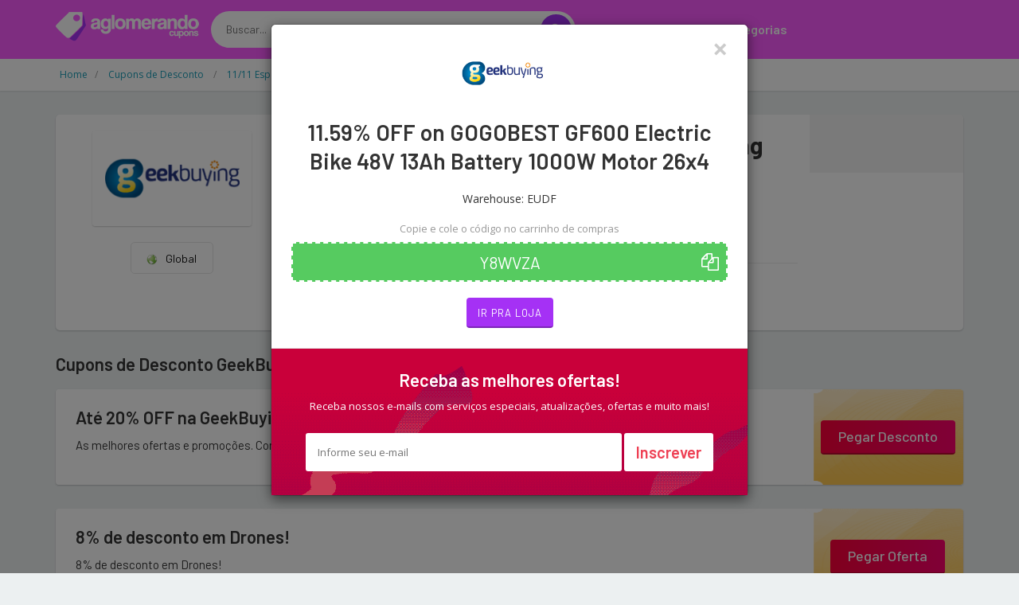

--- FILE ---
content_type: text/html; charset=UTF-8
request_url: https://www.aglomerando.com.br/desconto/geekbuying/2085336
body_size: 19465
content:
<!DOCTYPE html>
<html dir="ltr" lang="pt-BR">
<head>
<!-- Meta -->
<meta charset="utf-8">
<meta name="viewport" content="width=device-width, initial-scale=1.0">
<meta name="description" content="Economize agora com os melhores cupons de desconto da internet. Selecione a loja e utilize os códigos promocionais na sua compra">
<meta name="keywords" content="cupom, cupom de desconto, desconto, vale desconto, vale, código, código de desconto, vale promocional, código promocional, Oferta, Liquidação, promoção, bonus, sales">
<meta name="author" content="Aglomerando">
<meta name="robots" content="all">
<title>GeekBuying: As melhores ofertas e promoções - Aglomerando</title>

	
	
		<link rel="icon" href="/../images/favicon.png" type="image/x-icon"/>
		<link rel="shortcut icon" type="image/x-icon" href="/../images/favicon.png" />
		<link rel="canonical" href="https://www.aglomerando.com.br/desconto/geekbuying/2085336">
<meta property="og:type" content="website" /> 
<meta property="og:site_name" content="Aglomerando" /> 
<meta property="og:url" content="https://www.aglomerando.com.br/desconto/geekbuying/2085336" /> 
<meta property="og:title" content="GeekBuying: As melhores ofertas e promoções - Aglomerando" /> 
<meta property="og:description" content="Economize agora com os melhores cupons de desconto da internet. Selecione a loja e utilize os códigos promocionais na sua compra" /> 
<meta property="og:image" content="https://www.aglomerando.com.br/imagem-loja/geekbuying" /> 
<meta property="og:image:secure_url" content="https://www.aglomerando.com.br/imagem-loja/geekbuying" /> 
<meta property="og:image:width" content="1200" /> 
<meta property="og:image:height" content="627" /> 
<meta property="og:locale" content="pt_BR" /> 
<meta name="twitter:card" content="summary_large_image">
<meta name="twitter:title" content="GeekBuying: As melhores ofertas e promoções - Aglomerando">
<meta name="twitter:description" content="Economize agora com os melhores cupons de desconto da internet. Selecione a loja e utilize os códigos promocionais na sua compra">
<meta name="twitter:image" content="https://www.aglomerando.com.br/imagem-loja/geekbuying">

<div itemscope itemtype="//schema.org/Organization">      
<meta itemprop="name" content="Aglomerando"> 
<meta property="description" content="Economize agora com os melhores cupons de desconto da internet. Selecione a loja e utilize os códigos promocionais na sua compra" /> 
<meta itemprop="url" content="https://www.aglomerando.com.br/">
<meta itemprop="sameAs" content="https://www.ncupons.com.br/">
<meta itemprop="sameAs" content="https://www.facebook.com/nCupons"> <meta itemprop="sameAs" content="https://twitter.com/cupons_ofertas"> <meta itemprop="logo" content="https://www.aglomerando.com.br/images/logo/logo-aglomerando.png">
<meta itemprop="image" content="">
</div>

<!-- Bootstrap Core CSS -->
<link rel="stylesheet" href="/../assets-web/css/bootstrap.min.css">

<!-- Customizable CSS -->
<style>
		:root {
		--cor_principal: #fa59ff;
		--cor_principal_texto: #333333;
		--cor_secundaria: #a531f5;
		--cor_secundaria_texto: #ffffff;
		}
</style>
<link rel="stylesheet" href="/../assets-web/css/main.css">
<link rel="stylesheet" href="/../assets-web/css/owl.carousel.css">
<link rel="stylesheet" href="/../assets-web/css/owl.transitions.css">
<link rel="stylesheet" href="/../assets-web/css/config.css">

<!-- Icons/Glyphs -->
<link rel="stylesheet" href="/../assets-web/css/font-awesome.css">

<!-- Fonts -->
<link href='https://fonts.googleapis.com/css?family=Open+Sans:400,300,400italic,600,600italic,700,700italic,800|Montserrat:400,700|Roboto:300,400,500,700|Barlow:200,300,300i,400,400i,500,500i,600,700,800' rel='stylesheet' type='text/css'>

<script async src="//pagead2.googlesyndication.com/pagead/js/adsbygoogle.js"></script>
<script>
  (adsbygoogle = window.adsbygoogle || []).push({
    google_ad_client: "ca-pub-3831231025825420",
    enable_page_level_ads: true
  });
</script>
	
	
<!-- Global site tag (gtag.js) - Google Analytics -->
<script async src="https://www.googletagmanager.com/gtag/js?id=UA-148579195-5"></script>
<script>
  window.dataLayer = window.dataLayer || [];
  function gtag(){dataLayer.push(arguments);}
  gtag('js', new Date());

  gtag('config', 'UA-148579195-5');

  gtag('config', 'UA-148579195-13');

  gtag('event', 'www.aglomerando.com.br', {
  'event_category': 'URL',
  'non_interaction': true

});
  
</script>

<script type="application/ld+json">{
  "@context": "http://schema.org",
  "@graph": [
    {
      "@type": "WebSite", "url": "https://www.aglomerando.com.br/", "potentialAction": { "@type": "SearchAction", "target": "https://www.aglomerando.com.br/buscar?q={search_term}", "query-input": "required name=search_term"
      }
    }, 
    {
      "@type": "SiteNavigationElement",
      "url": [
        "https://www.aglomerando.com.br/",
        "https://www.aglomerando.com.br/cupom",
        "https://www.aglomerando.com.br/cupons-e-ofertas"
      ]
    },
    {
      "@type": "lastReviewed",
      "dateTime": "2025-12-01T00:50:17-03:00"
    }
  ]
}</script>

</head>
<body class="cnt-home">
<!-- ============================================== HEADER ============================================== -->
<header class="header-style-1"> 
  
  <!-- ============================================== TOP MENU ============================================== -->
  
  <!-- /.header-top --> 
  <!-- ============================================== TOP MENU : END ============================================== -->
  <div class="main-header">
    <div class="container">
      <div class="row">
        <div class="col-xs-12 col-lg-2 col-sm-12 col-md-3 logo-holder"> 
          <!-- ============================================================= LOGO ============================================================= -->
          <div class="logo"> <a href="/"> <img src="/images/logo/logo-aglomerando.png" srcset="/images/logo/logo-aglomerando@2x.png 2x" alt="Aglomerando" > </a> </div>
          <!-- /.logo --> 
          <!-- ============================================================= LOGO : END ============================================================= --> </div>
        <!-- /.logo-holder -->
        
        <div class="col-lg-5 col-md-4 col-sm-5 col-xs-12 top-search-holder"> 
          <!-- /.contact-row --> 
          <!-- ============================================================= SEARCH AREA ============================================================= -->
          <div class="search-area">
            <form id="form-search-id" method="get" action="/buscar">
              <div class="control-group">
                  <input id="pesquisar" class="search-field" name="q" placeholder="Buscar..." autocomplete="off" />
                <a class="search-button" href="javascript:void(0);" onclick="document.getElementById('form-search-id').submit();" ></a> </div>
				<input type="submit" style="display:none">
            </form>
          </div>
          <!-- /.search-area --> 
          <!-- ============================================================= SEARCH AREA : END ============================================================= --> </div>
        <!-- /.top-search-holder -->
        
         <div class="col-lg-5 col-md-5 col-sm-12 col-xs-12 navmenu"> 
      <div class="yamm navbar navbar-default" role="navigation">
        <div class="navbar-header">
       <button data-target="#mc-horizontal-menu-collapse" data-toggle="collapse" class="navbar-toggle collapsed" type="button"> 
       <span class="sr-only">Toggle navigation</span> <span class="icon-bar"></span> <span class="icon-bar"></span> <span class="icon-bar"></span> </button>
        </div>
        <div class="nav-bg-class">
          <div class="navbar-collapse collapse" id="mc-horizontal-menu-collapse">
            <div class="nav-outer">
              <ul class="nav navbar-nav">
                <li class=" "> <a href="/cupom"  class="dropdown-toggle" >Cupons</a> 
                 
                
                </li>
                <li class="dropdown"> <a href="#" class="dropdown-toggle" data-hover="dropdown" data-toggle="dropdown">Lojas</a> 
                <ul class="dropdown-menu pages">
                    <li>
                      <div class="yamm-content">
                        <div class="row">
                          <div class="col-xs-12 col-menu">
                            <ul class="links">
								

<li><a href="/desconto/amazon"><div>Amazon</div></a></li>

<li><a href="/desconto/americanas"><div>Americanas</div></a></li>

<li><a href="/desconto/kabum"><div>Kabum</div></a></li>

<li><a href="/desconto/netshoes"><div>Netshoes</div></a></li>

<li><a href="/desconto/sephora"><div>Sephora</div></a></li>

<li><a href="/desconto/submarino"><div>Submarino</div></a></li>
								
								
								
                              	<li><a href="/desconto" ><div class="icondireita">Todas as lojas<i class="fa fa-chevron-right"></i></div></a></li>

                              </ul>
                              </div>
                              </div>
                              </div>
                              </li>
                              </ul>
                </li>
                <li class="dropdown"> <a href="#" class="dropdown-toggle" data-hover="dropdown" data-toggle="dropdown">Categorias</a> 
                <ul class="dropdown-menu pages">
                    <li>
                      <div class="yamm-content">
                        <div class="row">
                          <div class="col-xs-12 col-menu">
                            <ul class="links">
                              
<li><a href="/cupom/1111"><div>11/11 Especial</div></a></li>

<li><a href="/cupom/beleza-e-saude"><div>Beleza e Saúde</div></a></li>

<li><a href="/cupom/celulares-e-smartphones"><div>Celulares e Smartphones</div></a></li>

<li><a href="/cupom/eletrodomesticos"><div>Eletrodomésticos</div></a></li>

<li><a href="/cupom/eletronicos-e-tecnologia"><div>Eletrônicos e Tecnologia</div></a></li>

<li><a href="/cupom/maquininha-de-cartao"><div>Maquininha de Cartão</div></a></li>
<li><a href="/cupom" ><div class="icondireita"> Todas as categorias<i class="fa fa-chevron-right"></i></div></a></li>

								
                              </ul>
                              </div>
                              </div>
                              </div>
                              </li>
                              </ul>
                </li>
                
            
              </ul>
              <!-- /.navbar-nav -->
              <div class="clearfix"></div>
            </div>
            <!-- /.nav-outer --> 
          </div>
          <!-- /.navbar-collapse --> 
          
        </div>
        <!-- /.nav-bg-class --> 
      </div>
      <!-- /.navbar-default --> 
    </div>
    <!-- /.container-class --> 
    

        
        </div>
    
      <!-- /.row --> 
      
    </div>
    <!-- /.container --> 
    
  </div>
  <!-- /.main-header --> 
  
 
  
</header>

<!-- ============================================== HEADER : END ============================================== --> 
	

<div class="breadcrumb">
  <div class="container">
		<div class="breadcrumb-inner">
			<ul class="list-inline list-unstyled" itemscope="" itemtype="https://schema.org/BreadcrumbList">
				<li itemprop="itemListElement" itemscope="" itemtype="https://schema.org/ListItem"><a itemprop="item" target="_self" href="/" ><span itemprop="name" >Home</span></a><meta itemprop="position" content="1"></li>
				
				<li itemprop="itemListElement" itemscope="" itemtype="https://schema.org/ListItem"><a itemprop="item" target="_self" href="/cupom" ><span itemprop="name" >Cupons de Desconto </span></a><meta itemprop="position" content="2"></li>
				
				<li itemprop="itemListElement" itemscope="" itemtype="https://schema.org/ListItem"><a itemprop="item" target="_self" href="/cupom/1111" ><span itemprop="name" >11/11 Especial</span></a><meta itemprop="position" content="3"></li>
				
				<li class="hidden" itemprop="itemListElement" itemscope="" itemtype="https://schema.org/ListItem"><a itemprop="item" target="_self" href="/desconto/geekbuying" ><span itemprop="name" >Cupom de desconto GeekBuying</span></a><meta itemprop="position" content="4"></li>
				
				<li class='active'><span>Cupom de desconto GeekBuying</span></li>
				
				
			</ul>
			
			
		
			
			
			
			
		</div><!-- /.breadcrumb-inner -->
	</div><!-- /.container -->
</div><!-- /.breadcrumb -->

<div class="body-content outer-top-ts">

<div class='container'>
		<div class='row single-product' >
			<!-- /.sidebar -->
			<div class='col-md-12'>

            <div class="detail-block pb-0 " >
				<div class="row equal wow ">
                
					     <div class="col-xs-12 col-sm-4 col-md-3 text-center ">
    <div class="product-item-holder size-big  text-center">

        <a href="/redirecionar/10911" target="_blank" ><img class="img-responsive2 br-4" src="//cdn.gadevo.com/images/lojas/geekbuying.png"  itemprop="logo"></a><!-- /.single-product-slider -->


        <!-- /.gallery-thumbs -->

    </div>
		<div class="btn-group btn-xs pt-20 dropup">
			
				
			
			
			
			
                            <button type="button" class="btn btn-default btn-xs select-paises" style="min-width: 100px"><img src="/images/flags/g.png">&nbsp;&nbsp; Global</button>
                            
                        </div>					 
							 
							 
							 
							 
</div>      			
					<div class='col-sm-8 col-md-7 product-info-block'>
						<div class="product-info">
							<h1 class="name">Cupom de desconto  Black Friday <strong>GeekBuying</strong> </h1>
							
							<div class="rating-reviews m-t-20">
								<div class="row">
                                <div class="col-lg-12 ">
									<div class="pull-left p-0 m-0">
										<div id="partner-rating" data-partner="extra" data-rating="103692.0"></div> 

										<fieldset id='demo1' class="rating p-0 m-0" >
                  	 
                        <input class="stars" type="radio" id="star5" name="rating" value="5"    />
                        <label class = "full" for="star5" title=""></label>
                        <input class="stars" type="radio" id="star4" name="rating" value="4"   />
                        <label class = "full" for="star4" title=""></label>
                        <input class="stars" type="radio" id="star3" name="rating" value="3"   />
                        <label class = "full" for="star3" title=""></label>
                        <input class="stars" type="radio" id="star2" name="rating" value="2"   />
                        <label class = "full" for="star2" title=""></label>
                        <input class="stars" type="radio" id="star1" name="rating" value="1"  />
                        <label class = "full" for="star1" title=""></label>
                       
        			
                    					</fieldset>
										<div id="obrigadoRating2" style="display:none " class="p-0 m-0"><div id="obrigadoRating" class="obrigadoRating "  ><p class="ratingstars " >Obrigado pelo seu voto!</p></div></div>
 		<div id="erroRating2" style="display:none"><div id="erroRating" class="erroRating"  ><p class="ratingstars" >Você já votou!</p></div></div>
									</div>
									<div class="pull-left">
										<div class="reviews pt-5">
											<a class="lnk">(Avaliação: <span class="star-rating-avg" >103692.0</span> &#8211; 
        <span class="star-rating-total">576</span> 
		<span>votos</span>)</a>
										</div>
									</div>
                                    </div>
								</div><!-- /.row -->		
							</div><!-- /.rating-reviews -->

							<div class="stock-container info-container m-t-10">
								<div class="row">
                                <div class="col-lg-12">
									<div class="pull-left">
										<div class="stock-box">
											<span class="label">Atualizado em:</span>
										</div>	
									</div>
									<div class="pull-left">
										<div class="stock-box">
											<span class="value">01/12/2025 </span>
											<span class=""> &#8212; Cashback GeekBuying</span>
											<span class=""> &#8212; Black Friday GeekBuying</span>
										</div>	
									</div>
                                    </div>
									<div class="col-lg-12 pt-5">
									<div class="pull-left">
										<div class="stock-box">
											<span class="label">Encontramos 73 Cupons de desconto para GeekBuying!</span>
											<span class="label">Cupom de Desconto  GeekBuying Dezembro 2025 é aqui!</span>
										</div>	
									</div>
									
                                    </div>
								</div><!-- /.row -->	
							</div><!-- /.stock-container -->

		

							<!-- /.price-container -->

							<div class="quantity-container info-container ">
								<div class="row">
									
									<div class="add-btn">
										<a href="/redirecionar/10911" target="_blank" class="btn btn-primary"><i class="fa fa-shopping-cart inner-right-vs"></i> Ir pra loja</a>
									</div>

								</div><!-- /.row -->
							</div><!-- /.quantity-container -->

							

							

							
						</div><!-- /.product-info -->
					</div><!-- /.col-sm-7 -->
                    <div class="col-lg-2 col-sm-12 col-md-2 p-0 m-0  store-first" >
                    <div class="store-details text-center">
						<center><div class="addthis_inline_share_toolbox "></div> </center>
						

					
                     
                    </div>
                    </div>
				</div><!-- /.row -->
                </div>
					
	
				
        <section class="section wow fadeInUp pt-25">
          <h3 class="section-title pb-20">Cupons de Desconto  GeekBuying</h3>
          
			
<div class="category-product coupons-section coupons-section-inner outer-top-xs ">
	<div class="row coupons-deals">
	 	<div class='col-sm-12 col-md-12 col-lg-12 wow fadeInUp'>
	
<div class='item'>
	<div class="products">
		<div class="product product-pq">
			<div class="product-image">
				<div class="image">
					<h3 class="name"><a href="/redirecionar/10911" target="_blank">Até 20% OFF na  GeekBuying</a></h3>
					<div class="brand">As melhores ofertas e promoções. Confira as melhores ofertas exclusivas!</div>
				</div>
			</div>
			<div class="product-info text-left">
				<div class="discount"></div>
				<div class="show-code"><a href="/redirecionar/10911" target="_blank">Pegar Desconto</a></div>
				<div class="discount"></div>
			</div>
		</div>
	</div>	
</div>

<div class='item'>
	<div class="products">
		<div class="product product-pq">
			<div class="product-image">
				<div class="image">
					<h3 class="name"><a href="/desconto/geekbuying/2011827" onclick="setTimeout(function() { window.location.href='/redirecionar/2011827?act=1'; }, 100);" target="_blank">8% de desconto em Drones!</a></h3>
					<div class="brand">8% de desconto em Drones!</div>
				</div>
			</div>
			<div class="product-info text-left">
				<div class="discount"></div>
				<div class="show-code">
<a href="javascript:void(0);" onclick="showCoupon('2011827')">Pegar Oferta</a>
</div>
				<div class="discount"></div>
			</div>
		</div>
	</div>	
</div>

<div class='item'>
	<div class="products">
		<div class="product product-pq">
			<div class="product-image">
				<div class="image">
					<h3 class="name"><a href="/desconto/geekbuying/2011825" onclick="setTimeout(function() { window.location.href='/redirecionar/2011825?act=1'; }, 100);" target="_blank">8,8% de desconto em TvBox diversas!</a></h3>
					<div class="brand">8,8% de desconto em TvBox diversas!</div>
				</div>
			</div>
			<div class="product-info text-left">
				<div class="discount"></div>
				<div class="show-code">
<a href="javascript:void(0);" onclick="showCoupon('2011825')">Pegar Oferta</a>
</div>
				<div class="discount"></div>
			</div>
		</div>
	</div>	
</div>

<div class='item'>
	<div class="products">
		<div class="product product-pq">
			<div class="product-image">
				<div class="image">
					<h3 class="name"><a href="/desconto/geekbuying/2011824" onclick="setTimeout(function() { window.location.href='/redirecionar/2011824?act=1'; }, 100);" target="_blank">7% de desconto em Smartphones!</a></h3>
					<div class="brand">7% de desconto em Smartphones!</div>
				</div>
			</div>
			<div class="product-info text-left">
				<div class="discount"></div>
				<div class="show-code">
<a href="javascript:void(0);" onclick="showCoupon('2011824')">Pegar Oferta</a>
</div>
				<div class="discount"></div>
			</div>
		</div>
	</div>	
</div>

<div class='item'>
	<div class="products">
		<div class="product product-pq">
			<div class="product-image">
				<div class="image">
					<h3 class="name"><a href="/desconto/geekbuying/2011828" onclick="setTimeout(function() { window.location.href='/redirecionar/2011828?act=1'; }, 100);" target="_blank">10% de desconto em Relógios Inteligentes!</a></h3>
					<div class="brand">10% de desconto em Relógios Inteligentes!</div>
				</div>
			</div>
			<div class="product-info text-left">
				<div class="discount"></div>
				<div class="show-code">
<a href="javascript:void(0);" onclick="showCoupon('2011828')">Pegar Oferta</a>
</div>
				<div class="discount"></div>
			</div>
		</div>
	</div>	
</div>

<div class='item'>
	<div class="products">
		<div class="product product-pq">
			<div class="product-image">
				<div class="image">
					<h3 class="name"><a href="/desconto/geekbuying/2011826" onclick="setTimeout(function() { window.location.href='/redirecionar/2011826?act=1'; }, 100);" target="_blank">15% de desconto em Tablets e Laptops!</a></h3>
					<div class="brand">15% de desconto em Tablets e Laptops!</div>
				</div>
			</div>
			<div class="product-info text-left">
				<div class="discount"></div>
				<div class="show-code">
<a href="javascript:void(0);" onclick="showCoupon('2011826')">Pegar Oferta</a>
</div>
				<div class="discount"></div>
			</div>
		</div>
	</div>	
</div>

<div class='item'>
	<div class="products">
		<div class="product product-pq">
			<div class="product-image">
				<div class="image">
					<h3 class="name"><a href="/desconto/geekbuying/2071062" onclick="setTimeout(function() { window.location.href='/redirecionar/2071062?act=1'; }, 100);" target="_blank">17.65% OFF on Anycubic Kobra 2 Neo 3D Printer, 25-Point Auto Leveling, 250 mm/s</a></h3>
					<div class="brand"></div>
				</div>
			</div>
			<div class="product-info text-left">
				<div class="discount"></div>
				<div class="show-code">
<a href="javascript:void(0);" onclick="showCoupon('2071062')">Pegar Oferta</a>
</div>
				<div class="discount"></div>
			</div>
		</div>
	</div>	
</div>

<div class='item'>
	<div class="products">
		<div class="product product-pq">
			<div class="product-image">
				<div class="image">
					<h3 class="name"><a href="/desconto/geekbuying/2078784" onclick="setTimeout(function() { window.location.href='/redirecionar/2078784?act=1'; }, 100);" target="_blank">22.72% OFF on WLtoys 124008 RTR Brushless RC Buggy 1/12 2.4G 4WD 60km/h Speed Racing</a></h3>
					<div class="brand">Ship from: Czech</div>
				</div>
			</div>
			<div class="product-info text-left">
				<div class="discount"></div>
				<div class="show-code">
<a href="javascript:void(0);" onclick="showCoupon('2078784')">Pegar Oferta</a>
</div>
				<div class="discount"></div>
			</div>
		</div>
	</div>	
</div>

<div class='item'>
	<div class="products">
		<div class="product product-pq">
			<div class="product-image">
				<div class="image">
					<h3 class="name"><a href="/desconto/geekbuying/2072702" onclick="setTimeout(function() { window.location.href='/redirecionar/2072702?act=1'; }, 100);" target="_blank">17.65% OFF on Anycubic Kobra 2 Neo 3D Printer, 25-Point Auto Leveling, 250 mm/s</a></h3>
					<div class="brand"></div>
				</div>
			</div>
			<div class="product-info text-left">
				<div class="discount"></div>
				<div class="show-code">
<a href="javascript:void(0);" onclick="showCoupon('2072702')">Pegar Oferta</a>
</div>
				<div class="discount"></div>
			</div>
		</div>
	</div>	
</div>

<div class='item'>
	<div class="products">
		<div class="product product-pq">
			<div class="product-image">
				<div class="image">
					<h3 class="name"><a href="/desconto/geekbuying/2087151" onclick="setTimeout(function() { window.location.href='/redirecionar/2087151?act=1'; }, 100);" target="_blank">9.82% OFF on FAFREES F20 ULTRA Electric Bike, 750W Motor, 48V 25Ah Battery, 20</a></h3>
					<div class="brand">Warehouse: EUDF</div>
				</div>
			</div>
			<div class="product-info text-left">
				<div class="discount"></div>
				<div class="show-code">
<a href="javascript:void(0);" onclick="showCoupon('2087151')">Pegar Oferta</a>
</div>
				<div class="discount"></div>
			</div>
		</div>
	</div>	
</div>

<div class='item'>
	<div class="products">
		<div class="product product-pq">
			<div class="product-image">
				<div class="image">
					<h3 class="name"><a href="/desconto/geekbuying/2086599" onclick="setTimeout(function() { window.location.href='/redirecionar/2086599?act=1'; }, 100);" target="_blank">214% OFF on 2024 Version ANBERNIC RG35XX Gaming Handheld, 64GB TF Card with 5</a></h3>
					<div class="brand">Warehouse: SZBT</div>
				</div>
			</div>
			<div class="product-info text-left">
				<div class="discount"></div>
				<div class="show-code">
<a href="javascript:void(0);" onclick="showCoupon('2086599')">Pegar Oferta</a>
</div>
				<div class="discount"></div>
			</div>
		</div>
	</div>	
</div>

<div class='item'>
	<div class="products">
		<div class="product product-pq">
			<div class="product-image">
				<div class="image">
					<h3 class="name"><a href="/desconto/geekbuying/2090928" onclick="setTimeout(function() { window.location.href='/redirecionar/2090928?act=1'; }, 100);" target="_blank">10.58%OFF on TWO TREES TS2 10W Laser Engraver Cutter</a></h3>
					<div class="brand">Warehouse: EUDF</div>
				</div>
			</div>
			<div class="product-info text-left">
				<div class="discount"></div>
				<div class="show-code">
<a href="javascript:void(0);" onclick="showCoupon('2090928')">Pegar Oferta</a>
</div>
				<div class="discount"></div>
			</div>
		</div>
	</div>	
</div>

<div class='item'>
	<div class="products">
		<div class="product product-pq">
			<div class="product-image">
				<div class="image">
					<h3 class="name"><a href="/desconto/geekbuying/2087271" onclick="setTimeout(function() { window.location.href='/redirecionar/2087271?act=1'; }, 100);" target="_blank">15.35% OFF on Mintion Lightburn Camera, 1080P Resolution, Fit Into Enclosure?2.</a></h3>
					<div class="brand">Warehouse: EUDF</div>
				</div>
			</div>
			<div class="product-info text-left">
				<div class="discount"></div>
				<div class="show-code">
<a href="javascript:void(0);" onclick="showCoupon('2087271')">Pegar Oferta</a>
</div>
				<div class="discount"></div>
			</div>
		</div>
	</div>	
</div>

<div class='item'>
	<div class="products">
		<div class="product product-pq">
			<div class="product-image">
				<div class="image">
					<h3 class="name"><a href="/desconto/geekbuying/2087142" onclick="setTimeout(function() { window.location.href='/redirecionar/2087142?act=1'; }, 100);" target="_blank">10.56% OFF on Halo Knight T108 Electric Scooter 10 inch Road Tire Dual 1000W Mo</a></h3>
					<div class="brand">Warehouse: EUDF</div>
				</div>
			</div>
			<div class="product-info text-left">
				<div class="discount"></div>
				<div class="show-code">
<a href="javascript:void(0);" onclick="showCoupon('2087142')">Pegar Oferta</a>
</div>
				<div class="discount"></div>
			</div>
		</div>
	</div>	
</div>

<div class='item'>
	<div class="products">
		<div class="product product-pq">
			<div class="product-image">
				<div class="image">
					<h3 class="name"><a href="/desconto/geekbuying/2090877" onclick="setTimeout(function() { window.location.href='/redirecionar/2090877?act=1'; }, 100);" target="_blank">11.94%OFF on WOWKIDS K64 Kids Instant Print Camera, 48MP Front & Rear Dual Cam</a></h3>
					<div class="brand">Warehouse: SZBT</div>
				</div>
			</div>
			<div class="product-info text-left">
				<div class="discount"></div>
				<div class="show-code">
<a href="javascript:void(0);" onclick="showCoupon('2090877')">Pegar Oferta</a>
</div>
				<div class="discount"></div>
			</div>
		</div>
	</div>	
</div>

<div class='item'>
	<div class="products">
		<div class="product product-pq">
			<div class="product-image">
				<div class="image">
					<h3 class="name"><a href="/desconto/geekbuying/2087149" onclick="setTimeout(function() { window.location.href='/redirecionar/2087149?act=1'; }, 100);" target="_blank">11.28% OFF on Niubility B26 Electric Bicycle 48V 12.5Ah Battery 1000W Motor 35k</a></h3>
					<div class="brand">Warehouse: PLDF</div>
				</div>
			</div>
			<div class="product-info text-left">
				<div class="discount"></div>
				<div class="show-code">
<a href="javascript:void(0);" onclick="showCoupon('2087149')">Pegar Oferta</a>
</div>
				<div class="discount"></div>
			</div>
		</div>
	</div>	
</div>

<div class='item'>
	<div class="products">
		<div class="product product-pq">
			<div class="product-image">
				<div class="image">
					<h3 class="name"><a href="/desconto/geekbuying/2087139" onclick="setTimeout(function() { window.location.href='/redirecionar/2087139?act=1'; }, 100);" target="_blank">14.43% OFF on Halo Knight T107Max Off-road Electric Scooter 14 Inch Pneumatic T</a></h3>
					<div class="brand">Warehouse: EUDF</div>
				</div>
			</div>
			<div class="product-info text-left">
				<div class="discount"></div>
				<div class="show-code">
<a href="javascript:void(0);" onclick="showCoupon('2087139')">Pegar Oferta</a>
</div>
				<div class="discount"></div>
			</div>
		</div>
	</div>	
</div>

<div class='item'>
	<div class="products">
		<div class="product product-pq">
			<div class="product-image">
				<div class="image">
					<h3 class="name"><a href="/desconto/geekbuying/2087143" onclick="setTimeout(function() { window.location.href='/redirecionar/2087143?act=1'; }, 100);" target="_blank">14.35% OFF on Halo Knight H02 Electric Bike, 750W Brushless Motor, 48V 16Ah Bat</a></h3>
					<div class="brand">Warehouse: EUDF</div>
				</div>
			</div>
			<div class="product-info text-left">
				<div class="discount"></div>
				<div class="show-code">
<a href="javascript:void(0);" onclick="showCoupon('2087143')">Pegar Oferta</a>
</div>
				<div class="discount"></div>
			</div>
		</div>
	</div>	
</div>

<div class='item'>
	<div class="products">
		<div class="product product-pq">
			<div class="product-image">
				<div class="image">
					<h3 class="name"><a href="/desconto/geekbuying/2089915" onclick="setTimeout(function() { window.location.href='/redirecionar/2089915?act=1'; }, 100);" target="_blank">10.47% OFF on Niubility B26 Electric Bicycle 48V 12.5Ah Battery 1000W Motor 35k</a></h3>
					<div class="brand">Warehouse: EUDF</div>
				</div>
			</div>
			<div class="product-info text-left">
				<div class="discount"></div>
				<div class="show-code">
<a href="javascript:void(0);" onclick="showCoupon('2089915')">Pegar Oferta</a>
</div>
				<div class="discount"></div>
			</div>
		</div>
	</div>	
</div>

<div class='item'>
	<div class="products">
		<div class="product product-pq">
			<div class="product-image">
				<div class="image">
					<h3 class="name"><a href="/desconto/geekbuying/2089677" onclick="setTimeout(function() { window.location.href='/redirecionar/2089677?act=1'; }, 100);" target="_blank">12.57% OFF on Ridstar Q20 Pro Off-road Electric Bike, 20*4 inch Fat Tires 100</a></h3>
					<div class="brand">Warehouse: EUDF</div>
				</div>
			</div>
			<div class="product-info text-left">
				<div class="discount"></div>
				<div class="show-code">
<a href="javascript:void(0);" onclick="showCoupon('2089677')">Pegar Oferta</a>
</div>
				<div class="discount"></div>
			</div>
		</div>
	</div>	
</div>

<div class='item'>
	<div class="products">
		<div class="product product-pq">
			<div class="product-image">
				<div class="image">
					<h3 class="name"><a href="/desconto/geekbuying/2089975" onclick="setTimeout(function() { window.location.href='/redirecionar/2089975?act=1'; }, 100);" target="_blank">10.19% OFF on Anycubic Kobra 3 3D Printer with ACE Pro Combo, Max 600mm/s Speed</a></h3>
					<div class="brand">Warehouse: PLGRL</div>
				</div>
			</div>
			<div class="product-info text-left">
				<div class="discount"></div>
				<div class="show-code">
<a href="javascript:void(0);" onclick="showCoupon('2089975')">Pegar Oferta</a>
</div>
				<div class="discount"></div>
			</div>
		</div>
	</div>	
</div>

<div class='item'>
	<div class="products">
		<div class="product product-pq">
			<div class="product-image">
				<div class="image">
					<h3 class="name"><a href="/desconto/geekbuying/2087138" onclick="setTimeout(function() { window.location.href='/redirecionar/2087138?act=1'; }, 100);" target="_blank">10.88% OFF on Halo Knight T107 Pro Electric Scooter 11 Inch Off-road Tire 3000W</a></h3>
					<div class="brand">Warehouse: EUDF</div>
				</div>
			</div>
			<div class="product-info text-left">
				<div class="discount"></div>
				<div class="show-code">
<a href="javascript:void(0);" onclick="showCoupon('2087138')">Pegar Oferta</a>
</div>
				<div class="discount"></div>
			</div>
		</div>
	</div>	
</div>

<div class='item'>
	<div class="products">
		<div class="product product-pq">
			<div class="product-image">
				<div class="image">
					<h3 class="name"><a href="/desconto/geekbuying/2086600" onclick="setTimeout(function() { window.location.href='/redirecionar/2086600?act=1'; }, 100);" target="_blank">14.55% OFF on Elegoo Neptune 4 Pro 3D Printer, Auto Leveling, 500mm/s Max Print</a></h3>
					<div class="brand">Warehouse: PLGRL</div>
				</div>
			</div>
			<div class="product-info text-left">
				<div class="discount"></div>
				<div class="show-code">
<a href="javascript:void(0);" onclick="showCoupon('2086600')">Pegar Oferta</a>
</div>
				<div class="discount"></div>
			</div>
		</div>
	</div>	
</div>

<div class='item'>
	<div class="products">
		<div class="product product-pq">
			<div class="product-image">
				<div class="image">
					<h3 class="name"><a href="/desconto/geekbuying/2086889" onclick="setTimeout(function() { window.location.href='/redirecionar/2086889?act=1'; }, 100);" target="_blank">12.56% OFF on [Netflix Certified] Wanbo Mozart 1 Pro Projector, Android TV 11,</a></h3>
					<div class="brand">Warehouse: PLGRL</div>
				</div>
			</div>
			<div class="product-info text-left">
				<div class="discount"></div>
				<div class="show-code">
<a href="javascript:void(0);" onclick="showCoupon('2086889')">Pegar Oferta</a>
</div>
				<div class="discount"></div>
			</div>
		</div>
	</div>	
</div>

<div class='item'>
	<div class="products">
		<div class="product product-pq">
			<div class="product-image">
				<div class="image">
					<h3 class="name"><a href="/desconto/geekbuying/2089924" onclick="setTimeout(function() { window.location.href='/redirecionar/2089924?act=1'; }, 100);" target="_blank">9.49% OFF on Z7 Electric Bike 250W Brushless Motor 36V 8Ah Battery 20\'\' Tire,</a></h3>
					<div class="brand">Warehouse: EUDF</div>
				</div>
			</div>
			<div class="product-info text-left">
				<div class="discount"></div>
				<div class="show-code">
<a href="javascript:void(0);" onclick="showCoupon('2089924')">Pegar Oferta</a>
</div>
				<div class="discount"></div>
			</div>
		</div>
	</div>	
</div>

<div class='item'>
	<div class="products">
		<div class="product product-pq">
			<div class="product-image">
				<div class="image">
					<h3 class="name"><a href="/desconto/geekbuying/2089678" onclick="setTimeout(function() { window.location.href='/redirecionar/2089678?act=1'; }, 100);" target="_blank">22.85% OFF on iENYRID M4 Pro S+ Max 2024 New Version Electric Scooter 10 Inch O</a></h3>
					<div class="brand">Warehouse: EUDF</div>
				</div>
			</div>
			<div class="product-info text-left">
				<div class="discount"></div>
				<div class="show-code">
<a href="javascript:void(0);" onclick="showCoupon('2089678')">Pegar Oferta</a>
</div>
				<div class="discount"></div>
			</div>
		</div>
	</div>	
</div>

<div class='item'>
	<div class="products">
		<div class="product product-pq">
			<div class="product-image">
				<div class="image">
					<h3 class="name"><a href="/desconto/geekbuying/2087145" onclick="setTimeout(function() { window.location.href='/redirecionar/2087145?act=1'; }, 100);" target="_blank">11.28% OFF on Niubility B16S 16 inch Tire Electric Bike 350W Motor, 36V 14.5Ah</a></h3>
					<div class="brand">Warehouse: EUDF</div>
				</div>
			</div>
			<div class="product-info text-left">
				<div class="discount"></div>
				<div class="show-code">
<a href="javascript:void(0);" onclick="showCoupon('2087145')">Pegar Oferta</a>
</div>
				<div class="discount"></div>
			</div>
		</div>
	</div>	
</div>

<div class='item'>
	<div class="products">
		<div class="product product-pq">
			<div class="product-image">
				<div class="image">
					<h3 class="name"><a href="/desconto/geekbuying/2086601" onclick="setTimeout(function() { window.location.href='/redirecionar/2086601?act=1'; }, 100);" target="_blank">19.39% OFF on 2024 Version ANBERNIC RG35XX Gaming Handheld, 64GB+128GB TF Card</a></h3>
					<div class="brand">Warehouse: SZBT</div>
				</div>
			</div>
			<div class="product-info text-left">
				<div class="discount"></div>
				<div class="show-code">
<a href="javascript:void(0);" onclick="showCoupon('2086601')">Pegar Oferta</a>
</div>
				<div class="discount"></div>
			</div>
		</div>
	</div>	
</div>

<div class='item'>
	<div class="products">
		<div class="product product-pq">
			<div class="product-image">
				<div class="image">
					<h3 class="name"><a href="/desconto/geekbuying/2089929" onclick="setTimeout(function() { window.location.href='/redirecionar/2089929?act=1'; }, 100);" target="_blank">107% OFF on iENYRID ES60 Electric Scooter, 1200W*2 Dual Motor, 48V 23Ah Batte</a></h3>
					<div class="brand">Warehouse: EUDF</div>
				</div>
			</div>
			<div class="product-info text-left">
				<div class="discount"></div>
				<div class="show-code">
<a href="javascript:void(0);" onclick="showCoupon('2089929')">Pegar Oferta</a>
</div>
				<div class="discount"></div>
			</div>
		</div>
	</div>	
</div>

<div class='item'>
	<div class="products">
		<div class="product product-pq">
			<div class="product-image">
				<div class="image">
					<h3 class="name"><a href="/desconto/geekbuying/2087146" onclick="setTimeout(function() { window.location.href='/redirecionar/2087146?act=1'; }, 100);" target="_blank">7.58% OFF on Joyor E8-S 11-inch Off-road Electric Scooter 1600W*2 Dual Motor 7</a></h3>
					<div class="brand">Warehouse: EUDF</div>
				</div>
			</div>
			<div class="product-info text-left">
				<div class="discount"></div>
				<div class="show-code">
<a href="javascript:void(0);" onclick="showCoupon('2087146')">Pegar Oferta</a>
</div>
				<div class="discount"></div>
			</div>
		</div>
	</div>	
</div>

<div class='item'>
	<div class="products">
		<div class="product product-pq">
			<div class="product-image">
				<div class="image">
					<h3 class="name"><a href="/desconto/geekbuying/2087148" onclick="setTimeout(function() { window.location.href='/redirecionar/2087148?act=1'; }, 100);" target="_blank">9.10% OFF on GOGOBEST GF700 26*4 Fat Tire Electric Mountain Bike 17.5Ah Batt</a></h3>
					<div class="brand">Warehouse: EUDF</div>
				</div>
			</div>
			<div class="product-info text-left">
				<div class="discount"></div>
				<div class="show-code">
<a href="javascript:void(0);" onclick="showCoupon('2087148')">Pegar Oferta</a>
</div>
				<div class="discount"></div>
			</div>
		</div>
	</div>	
</div>

<div class='item'>
	<div class="products">
		<div class="product product-pq">
			<div class="product-image">
				<div class="image">
					<h3 class="name"><a href="/desconto/geekbuying/2089920" onclick="setTimeout(function() { window.location.href='/redirecionar/2089920?act=1'; }, 100);" target="_blank">20.52% OFF on CMACEWHEEL Y20 Folding Electric Bike, 250W Motor, 48V 18Ah Batter</a></h3>
					<div class="brand">Warehouse: EUDF</div>
				</div>
			</div>
			<div class="product-info text-left">
				<div class="discount"></div>
				<div class="show-code">
<a href="javascript:void(0);" onclick="showCoupon('2089920')">Pegar Oferta</a>
</div>
				<div class="discount"></div>
			</div>
		</div>
	</div>	
</div>

<div class='item'>
	<div class="products">
		<div class="product product-pq">
			<div class="product-image">
				<div class="image">
					<h3 class="name"><a href="/desconto/geekbuying/2089323" onclick="setTimeout(function() { window.location.href='/redirecionar/2089323?act=1'; }, 100);" target="_blank">11.71% OFF on Flashforge Adventurer 4 Pro 3D Printer, 30-Point Auto Leveling, M</a></h3>
					<div class="brand">Warehouse: EUDF</div>
				</div>
			</div>
			<div class="product-info text-left">
				<div class="discount"></div>
				<div class="show-code">
<a href="javascript:void(0);" onclick="showCoupon('2089323')">Pegar Oferta</a>
</div>
				<div class="discount"></div>
			</div>
		</div>
	</div>	
</div>

<div class='item'>
	<div class="products">
		<div class="product product-pq">
			<div class="product-image">
				<div class="image">
					<h3 class="name"><a href="/desconto/geekbuying/2089918" onclick="setTimeout(function() { window.location.href='/redirecionar/2089918?act=1'; }, 100);" target="_blank">8.62% OFF on FAFREES F20 Mate Electric Tricycle, 500W Brushless Motor, 48V/18.</a></h3>
					<div class="brand">Warehouse: EUDF</div>
				</div>
			</div>
			<div class="product-info text-left">
				<div class="discount"></div>
				<div class="show-code">
<a href="javascript:void(0);" onclick="showCoupon('2089918')">Pegar Oferta</a>
</div>
				<div class="discount"></div>
			</div>
		</div>
	</div>	
</div>

<div class='item'>
	<div class="products">
		<div class="product product-pq">
			<div class="product-image">
				<div class="image">
					<h3 class="name"><a href="/desconto/geekbuying/2089922" onclick="setTimeout(function() { window.location.href='/redirecionar/2089922?act=1'; }, 100);" target="_blank">8.50% OFF on Ridstar MN26 Electric Bike, 750W Motor 26*4\' Fat Tire, 48V 20Ah</a></h3>
					<div class="brand">Warehouse: EUDF</div>
				</div>
			</div>
			<div class="product-info text-left">
				<div class="discount"></div>
				<div class="show-code">
<a href="javascript:void(0);" onclick="showCoupon('2089922')">Pegar Oferta</a>
</div>
				<div class="discount"></div>
			</div>
		</div>
	</div>	
</div>

<div class='item'>
	<div class="products">
		<div class="product product-pq">
			<div class="product-image">
				<div class="image">
					<h3 class="name"><a href="/desconto/geekbuying/2089793" onclick="setTimeout(function() { window.location.href='/redirecionar/2089793?act=1'; }, 100);" target="_blank">15.80% OFF on CMACEWHEEL J26 Electric Bike, 26*4\'\' CST Tire, 750W Motor, 45km</a></h3>
					<div class="brand">Warehouse: EUDF</div>
				</div>
			</div>
			<div class="product-info text-left">
				<div class="discount"></div>
				<div class="show-code">
<a href="javascript:void(0);" onclick="showCoupon('2089793')">Pegar Oferta</a>
</div>
				<div class="discount"></div>
			</div>
		</div>
	</div>	
</div>

<div class='item'>
	<div class="products">
		<div class="product product-pq">
			<div class="product-image">
				<div class="image">
					<h3 class="name"><a href="/desconto/geekbuying/2089673" onclick="setTimeout(function() { window.location.href='/redirecionar/2089673?act=1'; }, 100);" target="_blank">11.83% OFF on Fafrees F28 Pro 27.5\'\' Step-through City E-Bike 25Km/h 250W Motor</a></h3>
					<div class="brand">Warehouse: EUDF</div>
				</div>
			</div>
			<div class="product-info text-left">
				<div class="discount"></div>
				<div class="show-code">
<a href="javascript:void(0);" onclick="showCoupon('2089673')">Pegar Oferta</a>
</div>
				<div class="discount"></div>
			</div>
		</div>
	</div>	
</div>

<div class='item'>
	<div class="products">
		<div class="product product-pq">
			<div class="product-image">
				<div class="image">
					<h3 class="name"><a href="/desconto/geekbuying/2089676" onclick="setTimeout(function() { window.location.href='/redirecionar/2089676?act=1'; }, 100);" target="_blank">8.61% OFF on DUOTTS N26 Electric Bike, 750W*2 Motors, 55km/h Max Speed, 26*4</a></h3>
					<div class="brand">Warehouse: EUDF</div>
				</div>
			</div>
			<div class="product-info text-left">
				<div class="discount"></div>
				<div class="show-code">
<a href="javascript:void(0);" onclick="showCoupon('2089676')">Pegar Oferta</a>
</div>
				<div class="discount"></div>
			</div>
		</div>
	</div>	
</div>

<div class='item'>
	<div class="products">
		<div class="product product-pq">
			<div class="product-image">
				<div class="image">
					<h3 class="name"><a href="/desconto/geekbuying/2087140" onclick="setTimeout(function() { window.location.href='/redirecionar/2087140?act=1'; }, 100);" target="_blank">13.91% OFF on Halo Knight T108 Pro Electric Scooter 11\'\' Off-Road Tire 3000W*2</a></h3>
					<div class="brand">Warehouse: EUDF</div>
				</div>
			</div>
			<div class="product-info text-left">
				<div class="discount"></div>
				<div class="show-code">
<a href="javascript:void(0);" onclick="showCoupon('2087140')">Pegar Oferta</a>
</div>
				<div class="discount"></div>
			</div>
		</div>
	</div>	
</div>

<div class='item'>
	<div class="products">
		<div class="product product-pq">
			<div class="product-image">
				<div class="image">
					<h3 class="name"><a href="/desconto/geekbuying/2087141" onclick="setTimeout(function() { window.location.href='/redirecionar/2087141?act=1'; }, 100);" target="_blank">14.89% OFF on Halo Knight T104 Electric Scooter 10 inch Off-road Tires 1000W*2</a></h3>
					<div class="brand">Warehouse: EUDF</div>
				</div>
			</div>
			<div class="product-info text-left">
				<div class="discount"></div>
				<div class="show-code">
<a href="javascript:void(0);" onclick="showCoupon('2087141')">Pegar Oferta</a>
</div>
				<div class="discount"></div>
			</div>
		</div>
	</div>	
</div>

<div class='item'>
	<div class="products">
		<div class="product product-pq">
			<div class="product-image">
				<div class="image">
					<h3 class="name"><a href="/desconto/geekbuying/2089919" onclick="setTimeout(function() { window.location.href='/redirecionar/2089919?act=1'; }, 100);" target="_blank">28.54% OFF on DYU A1F Pro Folding Electric Bike, 250W Motor, 36V 7.5Ah Battery,</a></h3>
					<div class="brand">Warehouse: EUDF</div>
				</div>
			</div>
			<div class="product-info text-left">
				<div class="discount"></div>
				<div class="show-code">
<a href="javascript:void(0);" onclick="showCoupon('2089919')">Pegar Oferta</a>
</div>
				<div class="discount"></div>
			</div>
		</div>
	</div>	
</div>

<div class='item'>
	<div class="products">
		<div class="product product-pq">
			<div class="product-image">
				<div class="image">
					<h3 class="name"><a href="/desconto/geekbuying/2089921" onclick="setTimeout(function() { window.location.href='/redirecionar/2089921?act=1'; }, 100);" target="_blank">16.97% OFF on ESKUTE M100 Electric Bike, 250W Brushless Motor, 36V 10.4Ah Remov</a></h3>
					<div class="brand">Warehouse: EUDF</div>
				</div>
			</div>
			<div class="product-info text-left">
				<div class="discount"></div>
				<div class="show-code">
<a href="javascript:void(0);" onclick="showCoupon('2089921')">Pegar Oferta</a>
</div>
				<div class="discount"></div>
			</div>
		</div>
	</div>	
</div>

<div class='item'>
	<div class="products">
		<div class="product product-pq">
			<div class="product-image">
				<div class="image">
					<h3 class="name"><a href="/desconto/geekbuying/2089681" onclick="setTimeout(function() { window.location.href='/redirecionar/2089681?act=1'; }, 100);" target="_blank">10.79% OFF on GUNAI GN27 Electric Bike, 750W Motor, 48V 10.4Ah Battery, Torque</a></h3>
					<div class="brand">Warehouse: EUDF</div>
				</div>
			</div>
			<div class="product-info text-left">
				<div class="discount"></div>
				<div class="show-code">
<a href="javascript:void(0);" onclick="showCoupon('2089681')">Pegar Oferta</a>
</div>
				<div class="discount"></div>
			</div>
		</div>
	</div>	
</div>

<div class='item'>
	<div class="products">
		<div class="product product-pq">
			<div class="product-image">
				<div class="image">
					<h3 class="name"><a href="/desconto/geekbuying/2089674" onclick="setTimeout(function() { window.location.href='/redirecionar/2089674?act=1'; }, 100);" target="_blank">128% OFF on Fafrees F28 MT Mountain Electric Bike 27.5*2.25 inch Tire 250W Mo</a></h3>
					<div class="brand">Warehouse: EUDF</div>
				</div>
			</div>
			<div class="product-info text-left">
				<div class="discount"></div>
				<div class="show-code">
<a href="javascript:void(0);" onclick="showCoupon('2089674')">Pegar Oferta</a>
</div>
				<div class="discount"></div>
			</div>
		</div>
	</div>	
</div>

<div class='item'>
	<div class="products">
		<div class="product product-pq">
			<div class="product-image">
				<div class="image">
					<h3 class="name"><a href="/desconto/geekbuying/2087150" onclick="setTimeout(function() { window.location.href='/redirecionar/2087150?act=1'; }, 100);" target="_blank">17.60% OFF on KAISDA K20F Electric Bike, 250W Motor, 36V 25Ah Battery, 20*4-i</a></h3>
					<div class="brand">Warehouse: EUDF</div>
				</div>
			</div>
			<div class="product-info text-left">
				<div class="discount"></div>
				<div class="show-code">
<a href="javascript:void(0);" onclick="showCoupon('2087150')">Pegar Oferta</a>
</div>
				<div class="discount"></div>
			</div>
		</div>
	</div>	
</div>

<div class='item'>
	<div class="products">
		<div class="product product-pq">
			<div class="product-image">
				<div class="image">
					<h3 class="name"><a href="/desconto/geekbuying/2089926" onclick="setTimeout(function() { window.location.href='/redirecionar/2089926?act=1'; }, 100);" target="_blank">97% OFF on K3 Electric Bike, 26*1.95 inch Tire 350W Motor 36V 10.4Ah Battery</a></h3>
					<div class="brand">Warehouse: EUDF</div>
				</div>
			</div>
			<div class="product-info text-left">
				<div class="discount"></div>
				<div class="show-code">
<a href="javascript:void(0);" onclick="showCoupon('2089926')">Pegar Oferta</a>
</div>
				<div class="discount"></div>
			</div>
		</div>
	</div>	
</div>

<div class='item'>
	<div class="products">
		<div class="product product-pq">
			<div class="product-image">
				<div class="image">
					<h3 class="name"><a href="/desconto/geekbuying/2089675" onclick="setTimeout(function() { window.location.href='/redirecionar/2089675?act=1'; }, 100);" target="_blank">13.35% OFF on DUOTTS S26 Electric Bike 750W*2 Motors 50km/h Max Speed 26*4 in</a></h3>
					<div class="brand">Warehouse: EUDF</div>
				</div>
			</div>
			<div class="product-info text-left">
				<div class="discount"></div>
				<div class="show-code">
<a href="javascript:void(0);" onclick="showCoupon('2089675')">Pegar Oferta</a>
</div>
				<div class="discount"></div>
			</div>
		</div>
	</div>	
</div>

<div class='item'>
	<div class="products">
		<div class="product product-pq">
			<div class="product-image">
				<div class="image">
					<h3 class="name"><a href="/desconto/geekbuying/2089669" onclick="setTimeout(function() { window.location.href='/redirecionar/2089669?act=1'; }, 100);" target="_blank">24.71% OFF on DYU D3F with Pedal Folding Moped Electric Bike 14 Inch Inflatable</a></h3>
					<div class="brand">Warehouse: EUDF</div>
				</div>
			</div>
			<div class="product-info text-left">
				<div class="discount"></div>
				<div class="show-code">
<a href="javascript:void(0);" onclick="showCoupon('2089669')">Pegar Oferta</a>
</div>
				<div class="discount"></div>
			</div>
		</div>
	</div>	
</div>

<div class='item'>
	<div class="products">
		<div class="product product-pq">
			<div class="product-image">
				<div class="image">
					<h3 class="name"><a href="/desconto/geekbuying/2087147" onclick="setTimeout(function() { window.location.href='/redirecionar/2087147?act=1'; }, 100);" target="_blank">9.43% OFF on Joyor E6-S 11 Inch Tire Off-road Electric Scooter 1600W*2 Dual Mo</a></h3>
					<div class="brand">Warehouse: EUDF</div>
				</div>
			</div>
			<div class="product-info text-left">
				<div class="discount"></div>
				<div class="show-code">
<a href="javascript:void(0);" onclick="showCoupon('2087147')">Pegar Oferta</a>
</div>
				<div class="discount"></div>
			</div>
		</div>
	</div>	
</div>

<div class='item'>
	<div class="products">
		<div class="product product-pq">
			<div class="product-image">
				<div class="image">
					<h3 class="name"><a href="/desconto/geekbuying/2086991" onclick="setTimeout(function() { window.location.href='/redirecionar/2086991?act=1'; }, 100);" target="_blank">12.45% OFF on EUENI FXH009 Pro Electric Bike 20x4 inch Fat Tire 750W Motor 48</a></h3>
					<div class="brand">Warehouse: EUDF</div>
				</div>
			</div>
			<div class="product-info text-left">
				<div class="discount"></div>
				<div class="show-code">
<a href="javascript:void(0);" onclick="showCoupon('2086991')">Pegar Oferta</a>
</div>
				<div class="discount"></div>
			</div>
		</div>
	</div>	
</div>

<div class='item'>
	<div class="products">
		<div class="product product-pq">
			<div class="product-image">
				<div class="image">
					<h3 class="name"><a href="/desconto/geekbuying/2089927" onclick="setTimeout(function() { window.location.href='/redirecionar/2089927?act=1'; }, 100);" target="_blank">11.61% OFF on Hidoes B10 Electric Bike, 1000W Motor, 48V 13Ah Battery, 20 x4</a></h3>
					<div class="brand">Warehouse: EUDF</div>
				</div>
			</div>
			<div class="product-info text-left">
				<div class="discount"></div>
				<div class="show-code">
<a href="javascript:void(0);" onclick="showCoupon('2089927')">Pegar Oferta</a>
</div>
				<div class="discount"></div>
			</div>
		</div>
	</div>	
</div>

<div class='item'>
	<div class="products">
		<div class="product product-pq">
			<div class="product-image">
				<div class="image">
					<h3 class="name"><a href="/desconto/geekbuying/2089670" onclick="setTimeout(function() { window.location.href='/redirecionar/2089670?act=1'; }, 100);" target="_blank">26.10% OFF on DYU C6 Electric Bicycle 26 Inch 350W Motor Max Speed 25km/h 36V 1</a></h3>
					<div class="brand">Warehouse: EUDF</div>
				</div>
			</div>
			<div class="product-info text-left">
				<div class="discount"></div>
				<div class="show-code">
<a href="javascript:void(0);" onclick="showCoupon('2089670')">Pegar Oferta</a>
</div>
				<div class="discount"></div>
			</div>
		</div>
	</div>	
</div>

<div class='item'>
	<div class="products">
		<div class="product product-pq">
			<div class="product-image">
				<div class="image">
					<h3 class="name"><a href="/desconto/geekbuying/2090034" onclick="setTimeout(function() { window.location.href='/redirecionar/2090034?act=1'; }, 100);" target="_blank">7.68%OFF on ONESPORT OT18 City Electric Bike, 26*2.35 inch wide Tires, 250W M</a></h3>
					<div class="brand">Warehouse: EUDF</div>
				</div>
			</div>
			<div class="product-info text-left">
				<div class="discount"></div>
				<div class="show-code">
<a href="javascript:void(0);" onclick="showCoupon('2090034')">Pegar Oferta</a>
</div>
				<div class="discount"></div>
			</div>
		</div>
	</div>	
</div>

<div class='item'>
	<div class="products">
		<div class="product product-pq">
			<div class="product-image">
				<div class="image">
					<h3 class="name"><a href="/desconto/geekbuying/2089925" onclick="setTimeout(function() { window.location.href='/redirecionar/2089925?act=1'; }, 100);" target="_blank">119% OFF on Y1S Electric Bike 12 inch Tire 250W Brushless Motor, 25km/h Max S</a></h3>
					<div class="brand">Warehouse: EUDF</div>
				</div>
			</div>
			<div class="product-info text-left">
				<div class="discount"></div>
				<div class="show-code">
<a href="javascript:void(0);" onclick="showCoupon('2089925')">Pegar Oferta</a>
</div>
				<div class="discount"></div>
			</div>
		</div>
	</div>	
</div>

<div class='item'>
	<div class="products">
		<div class="product product-pq">
			<div class="product-image">
				<div class="image">
					<h3 class="name"><a href="/desconto/geekbuying/2089928" onclick="setTimeout(function() { window.location.href='/redirecionar/2089928?act=1'; }, 100);" target="_blank">10.33% OFF on iENYRID ES30 Electric Scooter, 1200W*2 Motor, 52V 20Ah Battery, 1</a></h3>
					<div class="brand">Warehouse: EUDF</div>
				</div>
			</div>
			<div class="product-info text-left">
				<div class="discount"></div>
				<div class="show-code">
<a href="javascript:void(0);" onclick="showCoupon('2089928')">Pegar Oferta</a>
</div>
				<div class="discount"></div>
			</div>
		</div>
	</div>	
</div>

<div class='item'>
	<div class="products">
		<div class="product product-pq">
			<div class="product-image">
				<div class="image">
					<h3 class="name"><a href="/desconto/geekbuying/2087144" onclick="setTimeout(function() { window.location.href='/redirecionar/2087144?act=1'; }, 100);" target="_blank">11.66% OFF on Halo Knight H03 Electric Bike, 1000W Motor, 48V 19.2Ah Battery, 2</a></h3>
					<div class="brand">Warehouse: EUDF</div>
				</div>
			</div>
			<div class="product-info text-left">
				<div class="discount"></div>
				<div class="show-code">
<a href="javascript:void(0);" onclick="showCoupon('2087144')">Pegar Oferta</a>
</div>
				<div class="discount"></div>
			</div>
		</div>
	</div>	
</div>

<div class='item'>
	<div class="products">
		<div class="product product-pq">
			<div class="product-image">
				<div class="image">
					<h3 class="name"><a href="/desconto/geekbuying/2089668" onclick="setTimeout(function() { window.location.href='/redirecionar/2089668?act=1'; }, 100);" target="_blank">12.31% OFF on DUOTTS F26 Electric Mountain Bike 750W*2 Dual Motors Samsung 48V</a></h3>
					<div class="brand">Warehouse: EUDF</div>
				</div>
			</div>
			<div class="product-info text-left">
				<div class="discount"></div>
				<div class="show-code">
<a href="javascript:void(0);" onclick="showCoupon('2089668')">Pegar Oferta</a>
</div>
				<div class="discount"></div>
			</div>
		</div>
	</div>	
</div>

<div class='item'>
	<div class="products">
		<div class="product product-pq">
			<div class="product-image">
				<div class="image">
					<h3 class="name"><a href="/desconto/geekbuying/2090171" onclick="setTimeout(function() { window.location.href='/redirecionar/2090171?act=1'; }, 100);" target="_blank">8.32%OFF on Eleglide M2 29” Electric Moped Bike 250W Motor 36V 15Ah Battery 1</a></h3>
					<div class="brand">Warehouse: PL1SF</div>
				</div>
			</div>
			<div class="product-info text-left">
				<div class="discount"></div>
				<div class="show-code">
<a href="javascript:void(0);" onclick="showCoupon('2090171')">Pegar Oferta</a>
</div>
				<div class="discount"></div>
			</div>
		</div>
	</div>	
</div>

<div class='item'>
	<div class="products">
		<div class="product product-pq">
			<div class="product-image">
				<div class="image">
					<h3 class="name"><a href="/desconto/geekbuying/2090037" onclick="setTimeout(function() { window.location.href='/redirecionar/2090037?act=1'; }, 100);" target="_blank">15.42%OFF on ONESPORT OT07 Electric Bike 250W BAFANG Mid Drive Motor 36V 10.4A</a></h3>
					<div class="brand">Warehouse: EUDF</div>
				</div>
			</div>
			<div class="product-info text-left">
				<div class="discount"></div>
				<div class="show-code">
<a href="javascript:void(0);" onclick="showCoupon('2090037')">Pegar Oferta</a>
</div>
				<div class="discount"></div>
			</div>
		</div>
	</div>	
</div>

<div class='item'>
	<div class="products">
		<div class="product product-pq">
			<div class="product-image">
				<div class="image">
					<h3 class="name"><a href="/desconto/geekbuying/2089916" onclick="setTimeout(function() { window.location.href='/redirecionar/2089916?act=1'; }, 100);" target="_blank">8.69% OFF on NIUBILITY B14S Electric Bike 14*2.125 inch Tire 48V 400W Motor 32</a></h3>
					<div class="brand">Warehouse: UKDF</div>
				</div>
			</div>
			<div class="product-info text-left">
				<div class="discount"></div>
				<div class="show-code">
<a href="javascript:void(0);" onclick="showCoupon('2089916')">Pegar Oferta</a>
</div>
				<div class="discount"></div>
			</div>
		</div>
	</div>	
</div>

<div class='item'>
	<div class="products">
		<div class="product product-pq">
			<div class="product-image">
				<div class="image">
					<h3 class="name"><a href="/desconto/geekbuying/2089672" onclick="setTimeout(function() { window.location.href='/redirecionar/2089672?act=1'; }, 100);" target="_blank">14.87% OFF on HONEYWHALE M5 Elite Electric Scooter 14-inch Tire 500W Motor 48V</a></h3>
					<div class="brand">Warehouse: EUDF</div>
				</div>
			</div>
			<div class="product-info text-left">
				<div class="discount"></div>
				<div class="show-code">
<a href="javascript:void(0);" onclick="showCoupon('2089672')">Pegar Oferta</a>
</div>
				<div class="discount"></div>
			</div>
		</div>
	</div>	
</div>

<div class='item'>
	<div class="products">
		<div class="product product-pq">
			<div class="product-image">
				<div class="image">
					<h3 class="name"><a href="/desconto/geekbuying/2089930" onclick="setTimeout(function() { window.location.href='/redirecionar/2089930?act=1'; }, 100);" target="_blank">12.57% OFF on Hidoes B6 Electric Bike, 1200W Motor, 48V 15Ah Battery, 20\"x4\" Fa</a></h3>
					<div class="brand">Warehouse: EUDF</div>
				</div>
			</div>
			<div class="product-info text-left">
				<div class="discount"></div>
				<div class="show-code">
<a href="javascript:void(0);" onclick="showCoupon('2089930')">Pegar Oferta</a>
</div>
				<div class="discount"></div>
			</div>
		</div>
	</div>	
</div>

<div class='item'>
	<div class="products">
		<div class="product product-pq">
			<div class="product-image">
				<div class="image">
					<h3 class="name"><a href="/desconto/geekbuying/2090036" onclick="setTimeout(function() { window.location.href='/redirecionar/2090036?act=1'; }, 100);" target="_blank">5.82%OFF on ONESPORT OT16 Electric Bike 20*3 inch Tires, 48V 17Ah Battery 2</a></h3>
					<div class="brand">Warehouse: EUDF</div>
				</div>
			</div>
			<div class="product-info text-left">
				<div class="discount"></div>
				<div class="show-code">
<a href="javascript:void(0);" onclick="showCoupon('2090036')">Pegar Oferta</a>
</div>
				<div class="discount"></div>
			</div>
		</div>
	</div>	
</div>

<div class='item'>
	<div class="products">
		<div class="product product-pq">
			<div class="product-image">
				<div class="image">
					<h3 class="name"><a href="/desconto/geekbuying/2089679" onclick="setTimeout(function() { window.location.href='/redirecionar/2089679?act=1'; }, 100);" target="_blank">16.15% OFF on Ridstar Q20 Electric Bike, 1000W Brushless Motor 20*4 inch Fat</a></h3>
					<div class="brand">Warehouse: EUDF</div>
				</div>
			</div>
			<div class="product-info text-left">
				<div class="discount"></div>
				<div class="show-code">
<a href="javascript:void(0);" onclick="showCoupon('2089679')">Pegar Oferta</a>
</div>
				<div class="discount"></div>
			</div>
		</div>
	</div>	
</div>

<div class='item'>
	<div class="products">
		<div class="product product-pq">
			<div class="product-image">
				<div class="image">
					<h3 class="name"><a href="/desconto/geekbuying/2089680" onclick="setTimeout(function() { window.location.href='/redirecionar/2089680?act=1'; }, 100);" target="_blank">10.11% OFF on GUNAI GN68 Electric Bike, 2*1000 Motor, 48V 17.5Ah Battery, 26*3.</a></h3>
					<div class="brand">Warehouse: EUDF</div>
				</div>
			</div>
			<div class="product-info text-left">
				<div class="discount"></div>
				<div class="show-code">
<a href="javascript:void(0);" onclick="showCoupon('2089680')">Pegar Oferta</a>
</div>
				<div class="discount"></div>
			</div>
		</div>
	</div>	
</div>

<div class='item'>
	<div class="products">
		<div class="product product-pq">
			<div class="product-image">
				<div class="image">
					<h3 class="name"><a href="/desconto/geekbuying/2089837" onclick="setTimeout(function() { window.location.href='/redirecionar/2089837?act=1'; }, 100);" target="_blank">11.66% OFF on Anycubic Kobra 3 3D Printer with ACE Pro Combo, Max 600mm/s Speed</a></h3>
					<div class="brand">Warehouse: PLGRL</div>
				</div>
			</div>
			<div class="product-info text-left">
				<div class="discount"></div>
				<div class="show-code">
<a href="javascript:void(0);" onclick="showCoupon('2089837')">Pegar Oferta</a>
</div>
				<div class="discount"></div>
			</div>
		</div>
	</div>	
</div>

<div class='item'>
	<div class="products">
		<div class="product product-pq">
			<div class="product-image">
				<div class="image">
					<h3 class="name"><a href="/desconto/geekbuying/2089923" onclick="setTimeout(function() { window.location.href='/redirecionar/2089923?act=1'; }, 100);" target="_blank">10.55% OFF on Y1 Electric Bike 350W Motor 36V 10.4Ah Battery 14\'\' Tire 25km/h M</a></h3>
					<div class="brand">Warehouse: EUDF</div>
				</div>
			</div>
			<div class="product-info text-left">
				<div class="discount"></div>
				<div class="show-code">
<a href="javascript:void(0);" onclick="showCoupon('2089923')">Pegar Oferta</a>
</div>
				<div class="discount"></div>
			</div>
		</div>
	</div>	
</div>

<div class='item'>
	<div class="products">
		<div class="product product-pq">
			<div class="product-image">
				<div class="image">
					<h3 class="name"><a href="/desconto/geekbuying/2090035" onclick="setTimeout(function() { window.location.href='/redirecionar/2090035?act=1'; }, 100);" target="_blank">9.81%OFF on Onesport OT05 Electric Bike 27.5\" Aluminum Frame 36V 18.2Ah Batte</a></h3>
					<div class="brand">Warehouse: EUDF</div>
				</div>
			</div>
			<div class="product-info text-left">
				<div class="discount"></div>
				<div class="show-code">
<a href="javascript:void(0);" onclick="showCoupon('2090035')">Pegar Oferta</a>
</div>
				<div class="discount"></div>
			</div>
		</div>
	</div>	
</div>

<div class='item'>
	<div class="products">
		<div class="product product-pq">
			<div class="product-image">
				<div class="image">
					<h3 class="name"><a href="/desconto/geekbuying/2090038" onclick="setTimeout(function() { window.location.href='/redirecionar/2090038?act=1'; }, 100);" target="_blank">13.28%OFF on DUOTTS E26 Electric Bike, Bafang 750W Motor Torgue Sensor SAMSUNG</a></h3>
					<div class="brand">Warehouse: EUDF</div>
				</div>
			</div>
			<div class="product-info text-left">
				<div class="discount"></div>
				<div class="show-code">
<a href="javascript:void(0);" onclick="showCoupon('2090038')">Pegar Oferta</a>
</div>
				<div class="discount"></div>
			</div>
		</div>
	</div>	
</div>

<div class='item'>
	<div class="products">
		<div class="product product-pq">
			<div class="product-image">
				<div class="image">
					<h3 class="name"><a href="/desconto/geekbuying/2090068" onclick="setTimeout(function() { window.location.href='/redirecionar/2090068?act=1'; }, 100);" target="_blank">15.20%OFF on Liectroux HCR-09 Window Cleaning Robot, 2800Pa Suction, 3 Auto Cl</a></h3>
					<div class="brand">Warehouse: EUDF</div>
				</div>
			</div>
			<div class="product-info text-left">
				<div class="discount"></div>
				<div class="show-code">
<a href="javascript:void(0);" onclick="showCoupon('2090068')">Pegar Oferta</a>
</div>
				<div class="discount"></div>
			</div>
		</div>
	</div>	
</div>

<div class='item'>
	<div class="products">
		<div class="product product-pq">
			<div class="product-image">
				<div class="image">
					<h3 class="name"><a href="/desconto/geekbuying/2089917" onclick="setTimeout(function() { window.location.href='/redirecionar/2089917?act=1'; }, 100);" target="_blank">16.85% OFF on KAISDA K20F Electric Bike, 250W Motor, 36V 25Ah Battery, 20*4-i</a></h3>
					<div class="brand">Warehouse: EUDF</div>
				</div>
			</div>
			<div class="product-info text-left">
				<div class="discount"></div>
				<div class="show-code">
<a href="javascript:void(0);" onclick="showCoupon('2089917')">Pegar Oferta</a>
</div>
				<div class="discount"></div>
			</div>
		</div>
	</div>	
</div>

<div class='item'>
	<div class="products">
		<div class="product product-pq">
			<div class="product-image">
				<div class="image">
					<h3 class="name"><a href="/desconto/geekbuying/2089671" onclick="setTimeout(function() { window.location.href='/redirecionar/2089671?act=1'; }, 100);" target="_blank">17.12% OFF on DYU A5 Standard Folding Moped Electric Bike 14inch 25km/h Speed 4</a></h3>
					<div class="brand">Warehouse: EUDF</div>
				</div>
			</div>
			<div class="product-info text-left">
				<div class="discount"></div>
				<div class="show-code">
<a href="javascript:void(0);" onclick="showCoupon('2089671')">Pegar Oferta</a>
</div>
				<div class="discount"></div>
			</div>
		</div>
	</div>	
</div>

<div class='item'>
	<div class="products">
		<div class="product product-pq">
			<div class="product-image">
				<div class="image">
					<h3 class="name"><a href="/desconto/geekbuying/2089682" onclick="setTimeout(function() { window.location.href='/redirecionar/2089682?act=1'; }, 100);" target="_blank">15.89% OFF on DUOTTS C29 Electric Bike 750W Mountain Bike Dual 15Ah Batteries 5</a></h3>
					<div class="brand">Warehouse: EUDF</div>
				</div>
			</div>
			<div class="product-info text-left">
				<div class="discount"></div>
				<div class="show-code">
<a href="javascript:void(0);" onclick="showCoupon('2089682')">Pegar Oferta</a>
</div>
				<div class="discount"></div>
			</div>
		</div>
	</div>	
</div>
	
	
	
	
	
	
	
	
</div>	

</div>
                <!-- /.row --> 
              </div>		
			
			
        </section>
				

				
				
			
				
				
				
				
				<div class="product-tabs inner-bottom-xs  wow fadeInUp">
					<div class="row">
						<div class="col-sm-3">
							<ul id="product-tabs" class="nav nav-tabs nav-tab-cell">
								
<li class="active"><a data-toggle="tab" href="#expired">Cupons expirados</a></li>
								<li class=""><a data-toggle="tab" href="#howtouse">Como usar os cupons</a></li>
                                <li><a data-toggle="tab" href="#vendor">Sobre GeekBuying</a></li>
								
<li><a data-toggle="tab" href="#offers">Lojas em destaque</a></li>
								
								<li><a data-toggle="tab" href="#cashback">O que é cashback?</a></li>
							</ul><!-- /.nav-tabs #product-tabs -->
						</div>
						<div class="col-sm-9">

							<div class="tab-content">
								
								
<div id="expired" class="tab-pane active">
<div class="product-tab">
<h3>Alguns ainda podem funcionar</h3>
<div class="row p-10" style="">

                    

<div class="col-sm-12 cupomexpirado  ">
	<div class=" ">
		
		<div class="pull-left"><p class='' title='ONEPLUS 3 6GB RAM 64GBGraphite!'>ONEPLUS 3 6GB RAM 64GBGraphite!</p></div>
		<div class="cupomexpirado-cupom pull-rig ht">
			<i class="fa fa-tags"></i><span>MOAQSEOD</span><a href="/redirecionar/2015839" target="_blank" class="btn btn-sm btn-info" onclick="setClipboard('MOAQSEOD')" data-toggle="tooltip" data-placement="bottom" title="Copiar e ir pra loja"><i class="fa fa-chevron-right"></i></a>
		</div>
		</div>
	
</div>


                    

<div class="col-sm-12 cupomexpirado  ">
	<div class=" ">
		
		<div class="pull-left"><p class='' title='Elephone W7 Smart Bracelet 0.96 Inch TFT Color Screen Built-in GPS!'>Elephone W7 Smart Bracelet 0.96 Inch TFT Color Screen Built-in...</p></div>
		<div class="cupomexpirado-cupom pull-rig ht">
			<i class="fa fa-tags"></i><span>BOBSCRRT</span><a href="/redirecionar/2015770" target="_blank" class="btn btn-sm btn-info" onclick="setClipboard('BOBSCRRT')" data-toggle="tooltip" data-placement="bottom" title="Copiar e ir pra loja"><i class="fa fa-chevron-right"></i></a>
		</div>
		</div>
	
</div>


                    

<div class="col-sm-12 cupomexpirado  ">
	<div class=" ">
		
		<div class="pull-left"><p class='' title='3.5% off virtual reality!'>3.5% off virtual reality!</p></div>
		<div class="cupomexpirado-cupom pull-rig ht">
			<i class="fa fa-tags"></i><span>GKBADVR3-5</span><a href="/redirecionar/2007427" target="_blank" class="btn btn-sm btn-info" onclick="setClipboard('GKBADVR3-5')" data-toggle="tooltip" data-placement="bottom" title="Copiar e ir pra loja"><i class="fa fa-chevron-right"></i></a>
		</div>
		</div>
	
</div>


                    

<div class="col-sm-12 cupomexpirado  ">
	<div class=" ">
		
		<div class="pull-left"><p class='' title='5.5 % off apple samsung accessories '>5.5 % off apple samsung accessories </p></div>
		<div class="cupomexpirado-cupom pull-rig ht">
			<i class="fa fa-tags"></i><span>GKBADAS5-5</span><a href="/redirecionar/2007445" target="_blank" class="btn btn-sm btn-info" onclick="setClipboard('GKBADAS5-5')" data-toggle="tooltip" data-placement="bottom" title="Copiar e ir pra loja"><i class="fa fa-chevron-right"></i></a>
		</div>
		</div>
	
</div>


                    

<div class="col-sm-12 cupomexpirado  ">
	<div class=" ">
		
		<div class="pull-left"><p class='' title='VOYO V3 Pro 13.3" N3450 8G/128G with Stylus!'>VOYO V3 Pro 13.3" N3450 8G/128G with Stylus!</p></div>
		<div class="cupomexpirado-cupom pull-rig ht">
			<i class="fa fa-tags"></i><span>GKB090T</span><a href="/redirecionar/2016905" target="_blank" class="btn btn-sm btn-info" onclick="setClipboard('GKB090T')" data-toggle="tooltip" data-placement="bottom" title="Copiar e ir pra loja"><i class="fa fa-chevron-right"></i></a>
		</div>
		</div>
	
</div>


                    

<div class="col-sm-12 cupomexpirado  ">
	<div class=" ">
		
		<div class="pull-left"><p class='' title='3.5% off toys hobbies drones
'>3.5% off toys hobbies drones
</p></div>
		<div class="cupomexpirado-cupom pull-rig ht">
			<i class="fa fa-tags"></i><span>GKBADTH3-5</span><a href="/redirecionar/2007432" target="_blank" class="btn btn-sm btn-info" onclick="setClipboard('GKBADTH3-5')" data-toggle="tooltip" data-placement="bottom" title="Copiar e ir pra loja"><i class="fa fa-chevron-right"></i></a>
		</div>
		</div>
	
</div>


                    

<div class="col-sm-12 cupomexpirado  ">
	<div class=" ">
		
		<div class="pull-left"><p class='' title='3.5% off tablet accessories!'>3.5% off tablet accessories!</p></div>
		<div class="cupomexpirado-cupom pull-rig ht">
			<i class="fa fa-tags"></i><span>GKBADTA3-5</span><a href="/redirecionar/2007428" target="_blank" class="btn btn-sm btn-info" onclick="setClipboard('GKBADTA3-5')" data-toggle="tooltip" data-placement="bottom" title="Copiar e ir pra loja"><i class="fa fa-chevron-right"></i></a>
		</div>
		</div>
	
</div>


                    

<div class="col-sm-12 cupomexpirado  ">
	<div class=" ">
		
		<div class="pull-left"><p class='' title='Mi A1 4GB 64GB Black!'>Mi A1 4GB 64GB Black!</p></div>
		<div class="cupomexpirado-cupom pull-rig ht">
			<i class="fa fa-tags"></i><span>LNNIMEFP</span><a href="/redirecionar/2016201" target="_blank" class="btn btn-sm btn-info" onclick="setClipboard('LNNIMEFP')" data-toggle="tooltip" data-placement="bottom" title="Copiar e ir pra loja"><i class="fa fa-chevron-right"></i></a>
		</div>
		</div>
	
</div>


                    

<div class="col-sm-12 cupomexpirado  ">
	<div class=" ">
		
		<div class="pull-left"><p class='' title='$2 OFF $10'>$2 OFF $10</p></div>
		<div class="cupomexpirado-cupom pull-rig ht">
			<i class="fa fa-tags"></i><span>ADM_GKBBF02</span><a href="/redirecionar/2017921" target="_blank" class="btn btn-sm btn-info" onclick="setClipboard('ADM_GKBBF02')" data-toggle="tooltip" data-placement="bottom" title="Copiar e ir pra loja"><i class="fa fa-chevron-right"></i></a>
		</div>
		</div>
	
</div>


                    

<div class="col-sm-12 cupomexpirado  ">
	<div class=" ">
		
		<div class="pull-left"><p class='' title='VORKE V2 Pro i5-8250U 8GB DDR4 RAM 128GB SATA SSD Mini PC!'>VORKE V2 Pro i5-8250U 8GB DDR4 RAM 128GB SATA SSD Mini PC!</p></div>
		<div class="cupomexpirado-cupom pull-rig ht">
			<i class="fa fa-tags"></i><span>AUGSALE10</span><a href="/redirecionar/2015766" target="_blank" class="btn btn-sm btn-info" onclick="setClipboard('AUGSALE10')" data-toggle="tooltip" data-placement="bottom" title="Copiar e ir pra loja"><i class="fa fa-chevron-right"></i></a>
		</div>
		</div>
	
</div>


                    

<div class="col-sm-12 cupomexpirado  ">
	<div class=" ">
		
		<div class="pull-left"><p class='' title='Chuwi Lapbook SE!'>Chuwi Lapbook SE!</p></div>
		<div class="cupomexpirado-cupom pull-rig ht">
			<i class="fa fa-tags"></i><span>FZGQXULQ</span><a href="/redirecionar/2015765" target="_blank" class="btn btn-sm btn-info" onclick="setClipboard('FZGQXULQ')" data-toggle="tooltip" data-placement="bottom" title="Copiar e ir pra loja"><i class="fa fa-chevron-right"></i></a>
		</div>
		</div>
	
</div>


                    

<div class="col-sm-12 cupomexpirado  ">
	<div class=" ">
		
		<div class="pull-left"><p class='' title='4.5% off computer networking'>4.5% off computer networking</p></div>
		<div class="cupomexpirado-cupom pull-rig ht">
			<i class="fa fa-tags"></i><span>GKBADCN4-5</span><a href="/redirecionar/2007440" target="_blank" class="btn btn-sm btn-info" onclick="setClipboard('GKBADCN4-5')" data-toggle="tooltip" data-placement="bottom" title="Copiar e ir pra loja"><i class="fa fa-chevron-right"></i></a>
		</div>
		</div>
	
</div>


                    

<div class="col-sm-12 cupomexpirado  ">
	<div class=" ">
		
		<div class="pull-left"><p class='' title='SYL-10 Electric Skateboard Black!'>SYL-10 Electric Skateboard Black!</p></div>
		<div class="cupomexpirado-cupom pull-rig ht">
			<i class="fa fa-tags"></i><span>OZTLFIIC</span><a href="/redirecionar/2016203" target="_blank" class="btn btn-sm btn-info" onclick="setClipboard('OZTLFIIC')" data-toggle="tooltip" data-placement="bottom" title="Copiar e ir pra loja"><i class="fa fa-chevron-right"></i></a>
		</div>
		</div>
	
</div>


                    

<div class="col-sm-12 cupomexpirado  ">
	<div class=" ">
		
		<div class="pull-left"><p class='' title='TV box H96 PRO H3!'>TV box H96 PRO H3!</p></div>
		<div class="cupomexpirado-cupom pull-rig ht">
			<i class="fa fa-tags"></i><span>H6PROH3</span><a href="/redirecionar/2008989" target="_blank" class="btn btn-sm btn-info" onclick="setClipboard('H6PROH3')" data-toggle="tooltip" data-placement="bottom" title="Copiar e ir pra loja"><i class="fa fa-chevron-right"></i></a>
		</div>
		</div>
	
</div>


                    

<div class="col-sm-12 cupomexpirado  ">
	<div class=" ">
		
		<div class="pull-left"><p class='' title='Xiaomi SWDK Wireless Handheld Ultraviolet Dust Mite Cleaner!'>Xiaomi SWDK Wireless Handheld Ultraviolet Dust Mite Cleaner!</p></div>
		<div class="cupomexpirado-cupom pull-rig ht">
			<i class="fa fa-tags"></i><span>SVKNQGVW</span><a href="/redirecionar/2016906" target="_blank" class="btn btn-sm btn-info" onclick="setClipboard('SVKNQGVW')" data-toggle="tooltip" data-placement="bottom" title="Copiar e ir pra loja"><i class="fa fa-chevron-right"></i></a>
		</div>
		</div>
	
</div>


                    

<div class="col-sm-12 cupomexpirado  ">
	<div class=" ">
		
		<div class="pull-left"><p class='' title='7.5% off wearable devices!'>7.5% off wearable devices!</p></div>
		<div class="cupomexpirado-cupom pull-rig ht">
			<i class="fa fa-tags"></i><span>GKBADWD7-5</span><a href="/redirecionar/2007429" target="_blank" class="btn btn-sm btn-info" onclick="setClipboard('GKBADWD7-5')" data-toggle="tooltip" data-placement="bottom" title="Copiar e ir pra loja"><i class="fa fa-chevron-right"></i></a>
		</div>
		</div>
	
</div>


                    

<div class="col-sm-12 cupomexpirado  ">
	<div class=" ">
		
		<div class="pull-left"><p class='' title='$50 OFF $700'>$50 OFF $700</p></div>
		<div class="cupomexpirado-cupom pull-rig ht">
			<i class="fa fa-tags"></i><span>ADM_GKBBF50</span><a href="/redirecionar/2017926" target="_blank" class="btn btn-sm btn-info" onclick="setClipboard('ADM_GKBBF50')" data-toggle="tooltip" data-placement="bottom" title="Copiar e ir pra loja"><i class="fa fa-chevron-right"></i></a>
		</div>
		</div>
	
</div>


                    

<div class="col-sm-12 cupomexpirado  ">
	<div class=" ">
		
		<div class="pull-left"><p class='' title='Original Xiaomi M365 Black!'>Original Xiaomi M365 Black!</p></div>
		<div class="cupomexpirado-cupom pull-rig ht">
			<i class="fa fa-tags"></i><span>FRQZNHWM</span><a href="/redirecionar/2016205" target="_blank" class="btn btn-sm btn-info" onclick="setClipboard('FRQZNHWM')" data-toggle="tooltip" data-placement="bottom" title="Copiar e ir pra loja"><i class="fa fa-chevron-right"></i></a>
		</div>
		</div>
	
</div>


                    

<div class="col-sm-12 cupomexpirado  ">
	<div class=" ">
		
		<div class="pull-left"><p class='' title='Xiaomi Hualai Xiaofang Smart WiFi IP Camera!'>Xiaomi Hualai Xiaofang Smart WiFi IP Camera!</p></div>
		<div class="cupomexpirado-cupom pull-rig ht">
			<i class="fa fa-tags"></i><span>MAIJWOKO</span><a href="/redirecionar/2016908" target="_blank" class="btn btn-sm btn-info" onclick="setClipboard('MAIJWOKO')" data-toggle="tooltip" data-placement="bottom" title="Copiar e ir pra loja"><i class="fa fa-chevron-right"></i></a>
		</div>
		</div>
	
</div>


                    

<div class="col-sm-12 cupomexpirado  ">
	<div class=" ">
		
		<div class="pull-left"><p class='' title='HUAWEI Honor 9 4+64GB Gray!'>HUAWEI Honor 9 4+64GB Gray!</p></div>
		<div class="cupomexpirado-cupom pull-rig ht">
			<i class="fa fa-tags"></i><span>CEEXHQUR</span><a href="/redirecionar/2008951" target="_blank" class="btn btn-sm btn-info" onclick="setClipboard('CEEXHQUR')" data-toggle="tooltip" data-placement="bottom" title="Copiar e ir pra loja"><i class="fa fa-chevron-right"></i></a>
		</div>
		</div>
	
</div>


</div>
</div>
</div>
																<div id="howtouse" class="tab-pane in ">
									<div class="product-tab">
										<div class="row">
                                             <div class="col-sm-6  ">
                                             
                                                         <h4 class="modal-title ">Link de Desconto <span>(sem código)</span>:</h4><br>

                                                         
                                                         <h5 style="font-weight:400; padding-left:20px;"><span><strong>1.</strong></span> Clique no botão <span><strong>Ir pra loja</strong>; </span></h5>

                                                         <h5 style="font-weight:400; padding-left:20px;"><span><strong>2.</strong></span> Você será redirecionado para o site da loja;</h5>

                                                         <h5 style="font-weight:400; padding-left:20px;"><span><strong>3.</strong></span> O desconto aparecerá diretamente no valor do produto ou quando ele for adicionado no carrinho de compras.</h5>

                                          
                                             
                                             </div>
                                             <div class="col-sm-6">
                                              
                                                         <h4 class="modal-title ">Cupom de Desconto <span>(com código)</span>:</h4><br>

                                                         
                                                         <h5 style="font-weight:400; padding-left:20px;"><span><strong>1.</strong></span> Clique no botão <span><strong>Pegar Oferta</strong>; </span></h5>

                                                         <h5 style="font-weight:400; padding-left:20px;"><span><strong>2.</strong></span> Em seguida, clique em <span><strong>Copiar Código</strong></span> para salvá-lo na memória do computador e logo depois clique no botão <span><strong>Ir pra loja</strong></span>;</h5>

                                                         <h5 style="font-weight:400; padding-left:20px;"><span><strong>3.</strong></span> Já no site e com seus produtos escolhidos, vá para o carrinho e cole o código na área especificada pela loja.</h5>
                                              
                                              </div><div class="col-sm-12" ><div class="panel panel-default ">
                            <div class="panel-body">
                            <span><strong>Importante:</strong> Todos os cupons possuem regras e excecões de utilização. Fique sempre atento à elas para saber quais produtos estão incluídos na promoção!                             </div>
                        </div></div>
                                              
                                                  
                                            
                                            
                                        </div>
									</div>	
								</div><!-- /.tab-pane -->
								<div id="vendor" class="tab-pane">
									<div class="product-tab">
                                      	<h3>Cupom de Desconto / Vale Presente GeekBuying Dezembro 2025</h3>
										<p class="text"> </p>
									</div>	
								</div>
								
<div id="offers" class="tab-pane pb-0 mb-0" >
<div class="product-tab ">							
<div class="row pr-10 pl-10 " style="">

<div class="col-md-4 col-xs-6 p-5"><a href="/desconto/aliexpress">Cupom de desconto AliExpress</a></div>

<div class="col-md-4 col-xs-6 p-5"><a href="/desconto/sunsky">Cupom de desconto SUNSKY</a></div>

<div class="col-md-4 col-xs-6 p-5"><a href="/desconto/deal-extreme">Cupom de desconto DX - Deal Extreme</a></div>

<div class="col-md-4 col-xs-6 p-5"><a href="/desconto/tomtop">Cupom de desconto TomTop</a></div>

<div class="col-md-4 col-xs-6 p-5"><a href="/desconto/cigabuy">Cupom de desconto CigaBuy</a></div>

<div class="col-md-4 col-xs-6 p-5"><a href="/desconto/gearbest">Cupom de desconto GearBest</a></div>

<div class="col-md-4 col-xs-6 p-5"><a href="/desconto/zaful">Cupom de desconto Zaful</a></div>

<div class="col-md-4 col-xs-6 p-5"><a href="/desconto/light-in-the-box">Cupom de desconto Light in the Box</a></div>

<div class="col-md-4 col-xs-6 p-5"><a href="/desconto/tmart">Cupom de desconto Tmart</a></div>

<div class="col-md-4 col-xs-6 p-5"><a href="/desconto/bang-good">Cupom de desconto Bang Good</a></div>

<div class="col-md-4 col-xs-6 p-5"><a href="/desconto/dresslily">Cupom de desconto Dresslily</a></div>

<div class="col-md-4 col-xs-6 p-5"><a href="/desconto/dhgate">Cupom de desconto DHgate</a></div>

<div class="col-md-4 col-xs-6 p-5"><a href="/desconto/oasap">Cupom de desconto Oasap</a></div>

<div class="col-md-4 col-xs-6 p-5"><a href="/desconto/griffin-technology">Cupom de desconto Griffin Technology</a></div>

<div class="col-md-4 col-xs-6 p-5"><a href="/desconto/newchic">Cupom de desconto Newchic</a></div>

<div class="col-md-4 col-xs-6 p-5"><a href="/desconto/focalprice">Cupom de desconto FocalPrice</a></div>

<div class="col-md-4 col-xs-6 p-5"><a href="/desconto/gamiss">Cupom de desconto Gamiss</a></div>

<div class="col-md-4 col-xs-6 p-5"><a href="/desconto/dresslink">Cupom de desconto Dresslink</a></div>

</div>
</div>
</div>
																
								<div id="cashback" class="tab-pane">
										<div class="product-reviews">
																						
											<h4 class="title">Receba parte do seu <a href='https://www.ganhedevolta.com.br/?utm_source=site_cupons&utm_medium=site_cupons&utm_campaign=aglomerando&tracking=site_cupons_aglomerando' target='_blank'> dinheiro de volta</a> em suas compras!</h4>
											<p class="text">Cashback significa exatamente isso, dinheiro de volta. E com o </a>Ganhe de Volta</a> é assim mesmo que funciona. Você ganha uma parte do valor de todas as sus compras de volta!</p>
										
											<h4 class="title pt-10">Como ter <a href='https://www.ganhedevolta.com.br/?utm_source=site_cupons&utm_medium=site_cupons&utm_campaign=aglomerando&tracking=site_cupons_aglomerando' target='_blank'> cashback</a> em suas compras</h4>
											<p class="text">Com o <a href='https://www.ganhedevolta.com.br/?utm_source=site_cupons&utm_medium=site_cupons&utm_campaign=aglomerando&tracking=site_cupons_aglomerando' target='_blank'> Ganhe de Volta</a> você compra em suas lojas favoritas e ainda ganha parte do valor da sua compra de volta, em dinheiro! Isso mesmo, <a href='https://www.ganhedevolta.com.br/?utm_source=site_cupons&utm_medium=site_cupons&utm_campaign=aglomerando&tracking=site_cupons_aglomerando' target='_blank'> Ganhe dinheiro de Volta em suas compras online</a>.</p>

											<h4 class="title pt-10"><a href='https://www.ganhedevolta.com.br/?utm_source=site_cupons&utm_medium=site_cupons&utm_campaign=aglomerando&tracking=site_cupons_aglomerando' target='_blank'> Cadastre-se grátis agora mesmo</a>. É grátis e sempre será!</h4>
											<p class="text"></p>
											<p class="text">O <a href='https://www.ganhedevolta.com.br/?utm_source=site_cupons&utm_medium=site_cupons&utm_campaign=aglomerando&tracking=site_cupons_aglomerando' target='_blank'> Ganhe de Volta</a> foi eleito o melhor site de cashback do Brasil. <a href='https://www.ganhedevolta.com.br/desconto/geekbuying?utm_source=site_cupons&utm_medium=site_cupons&utm_campaign=aglomerando&tracking=site_cupons_aglomerando' target='_blank'> Receba cashback em sua compra no GeekBuying</a>.</p>
											<p class="text"><a href='https://www.ganhedevolta.com.br/?utm_source=site_cupons&utm_medium=site_cupons&utm_campaign=aglomerando&tracking=site_cupons_aglomerando' target='_blank'> Cashback</a> na <a href='https://www.ganhedevolta.com.br/?utm_source=site_cupons&utm_medium=site_cupons&utm_campaign=aglomerando&tracking=site_cupons_aglomerando' target='_blank'> Black Friday</a> 2020 é só no <a href='https://www.ganhedevolta.com.br/?utm_source=site_cupons&utm_medium=site_cupons&utm_campaign=aglomerando&tracking=site_cupons_aglomerando' target='_blank'> Ganhe de Volta</a>.</p>
											
																				</div><!-- /.product-tab -->
								</div><!-- /.tab-pane -->
                                

							</div><!-- /.tab-content -->
						</div><!-- /.col -->
					</div><!-- /.row -->
				</div><!-- /.product-tabs -->

			 <!-- ============================================== RELATED PRODUCTS ============================================== -->

	
	
        
        <!-- /.section --> 
        <!-- ============================================== RELATED PRODUCTS : END ============================================== --> 
	
	
	
	
	
</div>
</div>
</div>



						



						
						
						



<section class="section coupons-section ajustar-cupons">
        <div class="container">
          <h3 class="section-title">Cupons recomendados</h3>
          
          <div class="coupons-deals">
          <div class="owl-carousel home-owl-carousel1 custom-carousel owl-theme outer-top-xs">
			  
			  
	 <div class='item item-carousel'> 

			<div class="products">
                <div class="product">
                  <div class="product-image">
                    <div class="image"> 
                     
					 <a href="/desconto/light-in-the-box"><img class="img-responsive mx-auto" src="//cdn.gadevo.com/images/lojas/light-in-the-box.png" alt="Cupons de Desconto Light in the Box" ></a>
                   
                           <h3 class="name"><a href="/desconto/light-in-the-box/2024967" onclick="setTimeout(function() { window.location.href='/redirecionar/2024967?act=1'; }, 100);" target="_blank">Maxi Dresses Hot Sales 28/05/19 - 29/05/19</a></h3>
                          
                          </div>
                    <!-- /.image -->
                    
                 
                  </div>
                  <!-- /.product-image -->
                  
                  <div class="product-info text-left">
                 <div class="discount"></div>
                 <div class="show-code"><a href="javascript:void(0);" onclick="showCoupon('2024967')">Pegar Oferta</a></div>
				  <p class="exp-date"></p>
                  </div>
          
                </div>
                <!-- /.product --> 
                
              </div>
			  

										  

			<div class="products">
                <div class="product">
                  <div class="product-image">
                    <div class="image"> 
                     
					 <a href="/desconto/carrefour"><img class="img-responsive mx-auto" src="//cdn.gadevo.com/images/lojas/carrefour.png" alt="Cupons de Desconto Carrefour" ></a>
                   
                           <h3 class="name"><a href="/desconto/carrefour/2025152" onclick="setTimeout(function() { window.location.href='/redirecionar/2025152?act=1'; }, 100);" target="_blank">R$20OFF  Compras Acima R$ 129 No Mercado</a></h3>
                          
                          </div>
                    <!-- /.image -->
                    
                 
                  </div>
                  <!-- /.product-image -->
                  
                  <div class="product-info text-left">
                 <div class="discount"></div>
                 <div class="show-code"><a href="javascript:void(0);" onclick="showCoupon('2025152')">Pegar Oferta</a></div>
				  <p class="exp-date"></p>
                  </div>
          
                </div>
                <!-- /.product --> 
                
              </div>
			  

										 </div><div class='item item-carousel'> 

			<div class="products">
                <div class="product">
                  <div class="product-image">
                    <div class="image"> 
                     
					 <a href="/desconto/casas-bahia"><img class="img-responsive mx-auto" src="//cdn.gadevo.com/images/lojas/casas-bahia.png" alt="Cupons de Desconto Casas Bahia" ></a>
                   
                           <h3 class="name"><a href="/desconto/casas-bahia/2014356" onclick="setTimeout(function() { window.location.href='/redirecionar/2014356?act=1'; }, 100);" target="_blank">10% OFF Em Eletrodomésticos Selecionadas</a></h3>
                          
                          </div>
                    <!-- /.image -->
                    
                 
                  </div>
                  <!-- /.product-image -->
                  
                  <div class="product-info text-left">
                 <div class="discount"></div>
                 <div class="show-code"><a href="javascript:void(0);" onclick="showCoupon('2014356')">Pegar Oferta</a></div>
				  <p class="exp-date"></p>
                  </div>
          
                </div>
                <!-- /.product --> 
                
              </div>
			  

										  

			<div class="products">
                <div class="product">
                  <div class="product-image">
                    <div class="image"> 
                     
					 <a href="/desconto/casa-e-video"><img class="img-responsive mx-auto" src="//cdn.gadevo.com/images/lojas/casa-e-video.png" alt="Cupons de Desconto Casa e Video" ></a>
                   
                           <h3 class="name"><a href="/desconto/casa-e-video/2000529" onclick="setTimeout(function() { window.location.href='/redirecionar/2000529?act=1'; }, 100);" target="_blank">12% OFF Em Ventiladores</a></h3>
                          
                          </div>
                    <!-- /.image -->
                    
                 
                  </div>
                  <!-- /.product-image -->
                  
                  <div class="product-info text-left">
                 <div class="discount"></div>
                 <div class="show-code"><a href="javascript:void(0);" onclick="showCoupon('2000529')">Pegar Oferta</a></div>
				  <p class="exp-date"></p>
                  </div>
          
                </div>
                <!-- /.product --> 
                
              </div>
			  

										 </div><div class='item item-carousel'> 

			<div class="products">
                <div class="product">
                  <div class="product-image">
                    <div class="image"> 
                     
					 <a href="/desconto/ponto-frio"><img class="img-responsive mx-auto" src="//cdn.gadevo.com/images/lojas/ponto-frio.png" alt="Cupons de Desconto Ponto" ></a>
                   
                           <h3 class="name"><a href="/desconto/ponto-frio/2013793" onclick="setTimeout(function() { window.location.href='/redirecionar/2013793?act=1'; }, 100);" target="_blank">10% OFF Em Diversos Produtos</a></h3>
                          
                          </div>
                    <!-- /.image -->
                    
                 
                  </div>
                  <!-- /.product-image -->
                  
                  <div class="product-info text-left">
                 <div class="discount"></div>
                 <div class="show-code"><a href="javascript:void(0);" onclick="showCoupon('2013793')">Pegar Oferta</a></div>
				  <p class="exp-date"></p>
                  </div>
          
                </div>
                <!-- /.product --> 
                
              </div>
			  

										  

			<div class="products">
                <div class="product">
                  <div class="product-image">
                    <div class="image"> 
                     
					 <a href="/desconto/americanas"><img class="img-responsive mx-auto" src="//cdn.gadevo.com/images/lojas/americanas.png" alt="Cupons de Desconto Americanas" ></a>
                   
                           <h3 class="name"><a href="/desconto/americanas/2006882" onclick="setTimeout(function() { window.location.href='/redirecionar/2006882?act=1'; }, 100);" target="_blank">10% OFF Em Produtos Sony Selecionados</a></h3>
                          
                          </div>
                    <!-- /.image -->
                    
                 
                  </div>
                  <!-- /.product-image -->
                  
                  <div class="product-info text-left">
                 <div class="discount"></div>
                 <div class="show-code"><a href="javascript:void(0);" onclick="showCoupon('2006882')">Pegar Oferta</a></div>
				  <p class="exp-date"></p>
                  </div>
          
                </div>
                <!-- /.product --> 
                
              </div>
			  

										 </div><div class='item item-carousel'> 

			<div class="products">
                <div class="product">
                  <div class="product-image">
                    <div class="image"> 
                     
					 <a href="/desconto/ponto-frio-atacado"><img class="img-responsive mx-auto" src="//cdn.gadevo.com/images/lojas/ponto-frio-atacado.png" alt="Cupons de Desconto Ponto Frio Atacado" ></a>
                   
                           <h3 class="name"><a href="/desconto/ponto-frio-atacado/2006367" onclick="setTimeout(function() { window.location.href='/redirecionar/2006367?act=1'; }, 100);" target="_blank">R$160OFF em Compras Acima De R$2000</a></h3>
                          
                          </div>
                    <!-- /.image -->
                    
                 
                  </div>
                  <!-- /.product-image -->
                  
                  <div class="product-info text-left">
                 <div class="discount"></div>
                 <div class="show-code"><a href="javascript:void(0);" onclick="showCoupon('2006367')">Pegar Oferta</a></div>
				  <p class="exp-date"></p>
                  </div>
          
                </div>
                <!-- /.product --> 
                
              </div>
			  

										  

			<div class="products">
                <div class="product">
                  <div class="product-image">
                    <div class="image"> 
                     
					 <a href="/desconto/submarino"><img class="img-responsive mx-auto" src="//cdn.gadevo.com/images/lojas/submarino.png" alt="Cupons de Desconto Submarino" ></a>
                   
                           <h3 class="name"><a href="/desconto/submarino/2014721" onclick="setTimeout(function() { window.location.href='/redirecionar/2014721?act=1'; }, 100);" target="_blank">50% OFF Em Kit X5 Cervejas Especiais</a></h3>
                          
                          </div>
                    <!-- /.image -->
                    
                 
                  </div>
                  <!-- /.product-image -->
                  
                  <div class="product-info text-left">
                 <div class="discount"></div>
                 <div class="show-code"><a href="javascript:void(0);" onclick="showCoupon('2014721')">Pegar Oferta</a></div>
				  <p class="exp-date"></p>
                  </div>
          
                </div>
                <!-- /.product --> 
                
              </div>
			  

										 </div><div class='item item-carousel'> 

			<div class="products">
                <div class="product">
                  <div class="product-image">
                    <div class="image"> 
                     
					 <a href="/desconto/fast-shop"><img class="img-responsive mx-auto" src="//cdn.gadevo.com/images/lojas/fast-shop.png" alt="Cupons de Desconto Fast Shop" ></a>
                   
                           <h3 class="name"><a href="/desconto/fast-shop/2000408" onclick="setTimeout(function() { window.location.href='/redirecionar/2000408?act=1'; }, 100);" target="_blank">10% OFF Em Produtos Selecionados</a></h3>
                          
                          </div>
                    <!-- /.image -->
                    
                 
                  </div>
                  <!-- /.product-image -->
                  
                  <div class="product-info text-left">
                 <div class="discount"></div>
                 <div class="show-code"><a href="javascript:void(0);" onclick="showCoupon('2000408')">Pegar Oferta</a></div>
				  <p class="exp-date"></p>
                  </div>
          
                </div>
                <!-- /.product --> 
                
              </div>
			  

										  

			<div class="products">
                <div class="product">
                  <div class="product-image">
                    <div class="image"> 
                     
					 <a href="/desconto/brinox-shop"><img class="img-responsive mx-auto" src="//cdn.gadevo.com/images/lojas/brinox-shop.png" alt="Cupons de Desconto Brinox Shop" ></a>
                   
                           <h3 class="name"><a href="/desconto/brinox-shop/2079685" onclick="setTimeout(function() { window.location.href='/redirecionar/2079685?act=1'; }, 100);" target="_blank">Cupom de desconto 10% Destinado à categoria JOGOS DE...</a></h3>
                          
                          </div>
                    <!-- /.image -->
                    
                 
                  </div>
                  <!-- /.product-image -->
                  
                  <div class="product-info text-left">
                 <div class="discount"></div>
                 <div class="show-code"><a href="javascript:void(0);" onclick="showCoupon('2079685')">Pegar Oferta</a></div>
				  <p class="exp-date"><i class="fa fa-clock-o"></i> Válido até 24/02/9999</p>
                  </div>
          
                </div>
                <!-- /.product --> 
                
              </div>
			  

										 </div><div class='item item-carousel'> 

			<div class="products">
                <div class="product">
                  <div class="product-image">
                    <div class="image"> 
                     
					 <a href="/desconto/aliexpress"><img class="img-responsive mx-auto" src="//cdn.gadevo.com/images/lojas/aliexpress.png" alt="Cupons de Desconto AliExpress" ></a>
                   
                           <h3 class="name"><a href="/desconto/aliexpress/2011821" onclick="setTimeout(function() { window.location.href='/redirecionar/2011821?act=1'; }, 100);" target="_blank">Receba até $4 em cupons</a></h3>
                          
                          </div>
                    <!-- /.image -->
                    
                 
                  </div>
                  <!-- /.product-image -->
                  
                  <div class="product-info text-left">
                 <div class="discount"></div>
                 <div class="show-code"><a href="javascript:void(0);" onclick="showCoupon('2011821')">Pegar Oferta</a></div>
				  <p class="exp-date"></p>
                  </div>
          
                </div>
                <!-- /.product --> 
                
              </div>
			  

										  

			<div class="products">
                <div class="product">
                  <div class="product-image">
                    <div class="image"> 
                     
					 <a href="/desconto/carrefour"><img class="img-responsive mx-auto" src="//cdn.gadevo.com/images/lojas/carrefour.png" alt="Cupons de Desconto Carrefour" ></a>
                   
                           <h3 class="name"><a href="/desconto/carrefour/2016681" onclick="setTimeout(function() { window.location.href='/redirecionar/2016681?act=1'; }, 100);" target="_blank">30% OFF Em Leite Moça</a></h3>
                          
                          </div>
                    <!-- /.image -->
                    
                 
                  </div>
                  <!-- /.product-image -->
                  
                  <div class="product-info text-left">
                 <div class="discount"></div>
                 <div class="show-code"><a href="javascript:void(0);" onclick="showCoupon('2016681')">Pegar Oferta</a></div>
				  <p class="exp-date"></p>
                  </div>
          
                </div>
                <!-- /.product --> 
                
              </div>
			  

										 </div><div class='item item-carousel'> 

			<div class="products">
                <div class="product">
                  <div class="product-image">
                    <div class="image"> 
                     
					 <a href="/desconto/magazine-luiza"><img class="img-responsive mx-auto" src="//cdn.gadevo.com/images/lojas/magazine-luiza.png" alt="Cupons de Desconto Magazine Luiza - Magalu" ></a>
                   
                           <h3 class="name"><a href="/desconto/magazine-luiza/2033225" onclick="setTimeout(function() { window.location.href='/redirecionar/2033225?act=1'; }, 100);" target="_blank">Eletrodomésticos: até R$100 de desconto</a></h3>
                          
                          </div>
                    <!-- /.image -->
                    
                 
                  </div>
                  <!-- /.product-image -->
                  
                  <div class="product-info text-left">
                 <div class="discount"></div>
                 <div class="show-code"><a href="javascript:void(0);" onclick="showCoupon('2033225')">Pegar Oferta</a></div>
				  <p class="exp-date"></p>
                  </div>
          
                </div>
                <!-- /.product --> 
                
              </div>
			  

										  

			<div class="products">
                <div class="product">
                  <div class="product-image">
                    <div class="image"> 
                     
					 <a href="/desconto/sunsky"><img class="img-responsive mx-auto" src="//cdn.gadevo.com/images/lojas/sunsky.png" alt="Cupons de Desconto SUNSKY" ></a>
                   
                           <h3 class="name"><a href="/desconto/sunsky/2069183" onclick="setTimeout(function() { window.location.href='/redirecionar/2069183?act=1'; }, 100);" target="_blank">15% OFF for selected item</a></h3>
                          
                          </div>
                    <!-- /.image -->
                    
                 
                  </div>
                  <!-- /.product-image -->
                  
                  <div class="product-info text-left">
                 <div class="discount"></div>
                 <div class="show-code"><a href="javascript:void(0);" onclick="showCoupon('2069183')">Pegar Oferta</a></div>
				  <p class="exp-date"></p>
                  </div>
          
                </div>
                <!-- /.product --> 
                
              </div>
			  

										 </div><div class='item item-carousel'> 

			<div class="products">
                <div class="product">
                  <div class="product-image">
                    <div class="image"> 
                     
					 <a href="/desconto/city-lar"><img class="img-responsive mx-auto" src="//cdn.gadevo.com/images/lojas/city-lar.png" alt="Cupons de Desconto City Lar" ></a>
                   
                           <h3 class="name"><a href="/desconto/city-lar/2000525" onclick="setTimeout(function() { window.location.href='/redirecionar/2000525?act=1'; }, 100);" target="_blank">Cupom Desconto Telefonia FIxa</a></h3>
                          
                          </div>
                    <!-- /.image -->
                    
                 
                  </div>
                  <!-- /.product-image -->
                  
                  <div class="product-info text-left">
                 <div class="discount"></div>
                 <div class="show-code"><a href="javascript:void(0);" onclick="showCoupon('2000525')">Pegar Oferta</a></div>
				  <p class="exp-date"></p>
                  </div>
          
                </div>
                <!-- /.product --> 
                
              </div>
			  

										  

			<div class="products">
                <div class="product">
                  <div class="product-image">
                    <div class="image"> 
                     
					 <a href="/desconto/sunsky"><img class="img-responsive mx-auto" src="//cdn.gadevo.com/images/lojas/sunsky.png" alt="Cupons de Desconto SUNSKY" ></a>
                   
                           <h3 class="name"><a href="/desconto/sunsky/2069179" onclick="setTimeout(function() { window.location.href='/redirecionar/2069179?act=1'; }, 100);" target="_blank">15% OFF for selected item</a></h3>
                          
                          </div>
                    <!-- /.image -->
                    
                 
                  </div>
                  <!-- /.product-image -->
                  
                  <div class="product-info text-left">
                 <div class="discount"></div>
                 <div class="show-code"><a href="javascript:void(0);" onclick="showCoupon('2069179')">Pegar Oferta</a></div>
				  <p class="exp-date"></p>
                  </div>
          
                </div>
                <!-- /.product --> 
                
              </div>
			  

										 </div><div class='item item-carousel'>  </div> 		  
			  
            
            <!-- /.item -->
            
            
            
            <!-- /.item -->
            
            

          </div>
          
          </div>
          
         </div>
        <!-- Modal -->

        </section>









		

			
							
					
							
<script type="application/ld+json">
    [{
        "@context": "http://schema.org",
        "@type": "Store",
        "name": "GeekBuying: As melhores ofertas e promoções",
        "url": "https://www.aglomerando.com.br/desconto/geekbuying",
        "@id": "https://www.aglomerando.com.br/desconto/geekbuying",
        "description": "Encontramos 73 Cupons de desconto para GeekBuying. Não perca tempo e compre mais barato com cupom desconto GeekBuying. Te ajudamos a encontrar o melhor preço, frete grátis e promoções GeekBuying. Cupom de Desconto GeekBuying Dezembro 2025 é aqui!",
        
		
		
		"image": [{
            "@type": "ImageObject",
            "width": 1200,
            "url": "/images/promo/facebook-share_2.png",
            "height": 628
        }, {
            "@type": "ImageObject",
            "url": "//cdn.gadevo.com/images/lojas/geekbuying.png"
        }, {
            "@type": "ImageObject",
            "url": "//cdn.gadevo.com/images/lojas/geekbuying.png",
            "width": 100,
            "height": 60
        }],
		
        "aggregateRating": [{
            "@type": "AggregateRating",
            "worstRating": 1,
            "ratingValue": 103692.0,
            "bestRating": 5,
            "ratingCount": 576        }],
        
        "logo": [{
            "@type": "ImageObject",
            "url": "//cdn.gadevo.com/images/lojas/geekbuying.png",
            "width": 213,
            "height": 128
        }],
        "hasOfferCatalog": [{
            "@type": "OfferCatalog",
            "itemListElement": [{
                "@type": "ListItem",
                "item": {
                    "@type": "DiscountOffer",
                    "category": "Department",
                    "discountCurrency": "USD",
                    "name": "",
                    "priceValidUntil": "",
                    "description": "",
                    "priceCurrency": "USD"
                },
                "position": 1
            }
, {
                "@type": "ListItem",
                "item": {
                    "@type": "DiscountOffer",
                    "discountCurrency": "USD",
                    "priceCurrency": "USD",
                    "name": "8% de desconto em Drones!",
                    "description": "8% de desconto em Drones!",
                    "priceValidUntil": ""
                }
            }

, {
                "@type": "ListItem",
                "item": {
                    "@type": "DiscountOffer",
                    "discountCurrency": "USD",
                    "priceCurrency": "USD",
                    "name": "8,8% de desconto em TvBox diversas!",
                    "description": "8,8% de desconto em TvBox diversas!",
                    "priceValidUntil": ""
                }
            }

, {
                "@type": "ListItem",
                "item": {
                    "@type": "DiscountOffer",
                    "discountCurrency": "USD",
                    "priceCurrency": "USD",
                    "name": "7% de desconto em Smartphones!",
                    "description": "7% de desconto em Smartphones!",
                    "priceValidUntil": ""
                }
            }

, {
                "@type": "ListItem",
                "item": {
                    "@type": "DiscountOffer",
                    "discountCurrency": "USD",
                    "priceCurrency": "USD",
                    "name": "10% de desconto em Relógios Inteligentes!",
                    "description": "10% de desconto em Relógios Inteligentes!",
                    "priceValidUntil": ""
                }
            }

, {
                "@type": "ListItem",
                "item": {
                    "@type": "DiscountOffer",
                    "discountCurrency": "USD",
                    "priceCurrency": "USD",
                    "name": "15% de desconto em Tablets e Laptops!",
                    "description": "15% de desconto em Tablets e Laptops!",
                    "priceValidUntil": ""
                }
            }

, {
                "@type": "ListItem",
                "item": {
                    "@type": "DiscountOffer",
                    "discountCurrency": "USD",
                    "priceCurrency": "USD",
                    "name": "17.65% OFF on Anycubic Kobra 2 Neo 3D Printer, 25-Point Auto Leveling, 250 mm/s",
                    "description": "",
                    "priceValidUntil": "2030-11-30T20:59:59-03:00"
                }
            }

, {
                "@type": "ListItem",
                "item": {
                    "@type": "DiscountOffer",
                    "discountCurrency": "USD",
                    "priceCurrency": "USD",
                    "name": "22.72% OFF on WLtoys 124008 RTR Brushless RC Buggy 1/12 2.4G 4WD 60km/h Speed Racing",
                    "description": "Ship from: Czech",
                    "priceValidUntil": "2031-02-28T23:59:59-03:00"
                }
            }

, {
                "@type": "ListItem",
                "item": {
                    "@type": "DiscountOffer",
                    "discountCurrency": "USD",
                    "priceCurrency": "USD",
                    "name": "17.65% OFF on Anycubic Kobra 2 Neo 3D Printer, 25-Point Auto Leveling, 250 mm/s",
                    "description": "",
                    "priceValidUntil": "2030-11-30T23:59:59-03:00"
                }
            }

, {
                "@type": "ListItem",
                "item": {
                    "@type": "DiscountOffer",
                    "discountCurrency": "USD",
                    "priceCurrency": "USD",
                    "name": "9.82% OFF on FAFREES F20 ULTRA Electric Bike, 750W Motor, 48V 25Ah Battery, 20",
                    "description": "Warehouse: EUDF",
                    "priceValidUntil": "2026-09-11T23:59:59-03:00"
                }
            }

, {
                "@type": "ListItem",
                "item": {
                    "@type": "DiscountOffer",
                    "discountCurrency": "USD",
                    "priceCurrency": "USD",
                    "name": "214% OFF on 2024 Version ANBERNIC RG35XX Gaming Handheld, 64GB TF Card with 5",
                    "description": "Warehouse: SZBT",
                    "priceValidUntil": "2025-12-31T23:59:59-03:00"
                }
            }

, {
                "@type": "ListItem",
                "item": {
                    "@type": "DiscountOffer",
                    "discountCurrency": "USD",
                    "priceCurrency": "USD",
                    "name": "10.58%OFF on TWO TREES TS2 10W Laser Engraver Cutter",
                    "description": "Warehouse: EUDF",
                    "priceValidUntil": "2025-12-18T23:59:59-03:00"
                }
            }

, {
                "@type": "ListItem",
                "item": {
                    "@type": "DiscountOffer",
                    "discountCurrency": "USD",
                    "priceCurrency": "USD",
                    "name": "15.35% OFF on Mintion Lightburn Camera, 1080P Resolution, Fit Into Enclosure?2.",
                    "description": "Warehouse: EUDF",
                    "priceValidUntil": "2026-07-31T23:59:59-03:00"
                }
            }

, {
                "@type": "ListItem",
                "item": {
                    "@type": "DiscountOffer",
                    "discountCurrency": "USD",
                    "priceCurrency": "USD",
                    "name": "10.56% OFF on Halo Knight T108 Electric Scooter 10 inch Road Tire Dual 1000W Mo",
                    "description": "Warehouse: EUDF",
                    "priceValidUntil": "2026-09-11T23:59:59-03:00"
                }
            }

, {
                "@type": "ListItem",
                "item": {
                    "@type": "DiscountOffer",
                    "discountCurrency": "USD",
                    "priceCurrency": "USD",
                    "name": "11.94%OFF on WOWKIDS K64 Kids Instant Print Camera, 48MP Front & Rear Dual Cam",
                    "description": "Warehouse: SZBT",
                    "priceValidUntil": "2025-12-31T23:59:59-03:00"
                }
            }

, {
                "@type": "ListItem",
                "item": {
                    "@type": "DiscountOffer",
                    "discountCurrency": "USD",
                    "priceCurrency": "USD",
                    "name": "11.28% OFF on Niubility B26 Electric Bicycle 48V 12.5Ah Battery 1000W Motor 35k",
                    "description": "Warehouse: PLDF",
                    "priceValidUntil": "2026-09-11T23:59:59-03:00"
                }
            }

, {
                "@type": "ListItem",
                "item": {
                    "@type": "DiscountOffer",
                    "discountCurrency": "USD",
                    "priceCurrency": "USD",
                    "name": "14.43% OFF on Halo Knight T107Max Off-road Electric Scooter 14 Inch Pneumatic T",
                    "description": "Warehouse: EUDF",
                    "priceValidUntil": "2026-09-11T23:59:59-03:00"
                }
            }

, {
                "@type": "ListItem",
                "item": {
                    "@type": "DiscountOffer",
                    "discountCurrency": "USD",
                    "priceCurrency": "USD",
                    "name": "14.35% OFF on Halo Knight H02 Electric Bike, 750W Brushless Motor, 48V 16Ah Bat",
                    "description": "Warehouse: EUDF",
                    "priceValidUntil": "2026-09-11T23:59:59-03:00"
                }
            }

, {
                "@type": "ListItem",
                "item": {
                    "@type": "DiscountOffer",
                    "discountCurrency": "USD",
                    "priceCurrency": "USD",
                    "name": "10.47% OFF on Niubility B26 Electric Bicycle 48V 12.5Ah Battery 1000W Motor 35k",
                    "description": "Warehouse: EUDF",
                    "priceValidUntil": "2026-05-04T23:59:59-03:00"
                }
            }

, {
                "@type": "ListItem",
                "item": {
                    "@type": "DiscountOffer",
                    "discountCurrency": "USD",
                    "priceCurrency": "USD",
                    "name": "12.57% OFF on Ridstar Q20 Pro Off-road Electric Bike, 20*4 inch Fat Tires 100",
                    "description": "Warehouse: EUDF",
                    "priceValidUntil": "2026-07-18T23:59:59-03:00"
                }
            }

, {
                "@type": "ListItem",
                "item": {
                    "@type": "DiscountOffer",
                    "discountCurrency": "USD",
                    "priceCurrency": "USD",
                    "name": "10.19% OFF on Anycubic Kobra 3 3D Printer with ACE Pro Combo, Max 600mm/s Speed",
                    "description": "Warehouse: PLGRL",
                    "priceValidUntil": "2025-12-31T23:59:59-03:00"
                }
            }

, {
                "@type": "ListItem",
                "item": {
                    "@type": "DiscountOffer",
                    "discountCurrency": "USD",
                    "priceCurrency": "USD",
                    "name": "10.88% OFF on Halo Knight T107 Pro Electric Scooter 11 Inch Off-road Tire 3000W",
                    "description": "Warehouse: EUDF",
                    "priceValidUntil": "2026-09-11T23:59:59-03:00"
                }
            }

, {
                "@type": "ListItem",
                "item": {
                    "@type": "DiscountOffer",
                    "discountCurrency": "USD",
                    "priceCurrency": "USD",
                    "name": "14.55% OFF on Elegoo Neptune 4 Pro 3D Printer, Auto Leveling, 500mm/s Max Print",
                    "description": "Warehouse: PLGRL",
                    "priceValidUntil": "2025-12-31T23:59:59-03:00"
                }
            }

, {
                "@type": "ListItem",
                "item": {
                    "@type": "DiscountOffer",
                    "discountCurrency": "USD",
                    "priceCurrency": "USD",
                    "name": "12.56% OFF on [Netflix Certified] Wanbo Mozart 1 Pro Projector, Android TV 11,",
                    "description": "Warehouse: PLGRL",
                    "priceValidUntil": "2025-12-31T23:59:59-03:00"
                }
            }

, {
                "@type": "ListItem",
                "item": {
                    "@type": "DiscountOffer",
                    "discountCurrency": "USD",
                    "priceCurrency": "USD",
                    "name": "9.49% OFF on Z7 Electric Bike 250W Brushless Motor 36V 8Ah Battery 20\'\' Tire,",
                    "description": "Warehouse: EUDF",
                    "priceValidUntil": "2026-05-04T23:59:59-03:00"
                }
            }

, {
                "@type": "ListItem",
                "item": {
                    "@type": "DiscountOffer",
                    "discountCurrency": "USD",
                    "priceCurrency": "USD",
                    "name": "22.85% OFF on iENYRID M4 Pro S+ Max 2024 New Version Electric Scooter 10 Inch O",
                    "description": "Warehouse: EUDF",
                    "priceValidUntil": "2026-07-18T23:59:59-03:00"
                }
            }

, {
                "@type": "ListItem",
                "item": {
                    "@type": "DiscountOffer",
                    "discountCurrency": "USD",
                    "priceCurrency": "USD",
                    "name": "11.28% OFF on Niubility B16S 16 inch Tire Electric Bike 350W Motor, 36V 14.5Ah",
                    "description": "Warehouse: EUDF",
                    "priceValidUntil": "2026-09-11T23:59:59-03:00"
                }
            }

, {
                "@type": "ListItem",
                "item": {
                    "@type": "DiscountOffer",
                    "discountCurrency": "USD",
                    "priceCurrency": "USD",
                    "name": "19.39% OFF on 2024 Version ANBERNIC RG35XX Gaming Handheld, 64GB+128GB TF Card",
                    "description": "Warehouse: SZBT",
                    "priceValidUntil": "2026-02-16T23:59:59-03:00"
                }
            }

, {
                "@type": "ListItem",
                "item": {
                    "@type": "DiscountOffer",
                    "discountCurrency": "USD",
                    "priceCurrency": "USD",
                    "name": "107% OFF on iENYRID ES60 Electric Scooter, 1200W*2 Dual Motor, 48V 23Ah Batte",
                    "description": "Warehouse: EUDF",
                    "priceValidUntil": "2026-05-04T23:59:59-03:00"
                }
            }

, {
                "@type": "ListItem",
                "item": {
                    "@type": "DiscountOffer",
                    "discountCurrency": "USD",
                    "priceCurrency": "USD",
                    "name": "7.58% OFF on Joyor E8-S 11-inch Off-road Electric Scooter 1600W*2 Dual Motor 7",
                    "description": "Warehouse: EUDF",
                    "priceValidUntil": "2026-09-11T23:59:59-03:00"
                }
            }

, {
                "@type": "ListItem",
                "item": {
                    "@type": "DiscountOffer",
                    "discountCurrency": "USD",
                    "priceCurrency": "USD",
                    "name": "9.10% OFF on GOGOBEST GF700 26*4 Fat Tire Electric Mountain Bike 17.5Ah Batt",
                    "description": "Warehouse: EUDF",
                    "priceValidUntil": "2026-09-11T23:59:59-03:00"
                }
            }

, {
                "@type": "ListItem",
                "item": {
                    "@type": "DiscountOffer",
                    "discountCurrency": "USD",
                    "priceCurrency": "USD",
                    "name": "20.52% OFF on CMACEWHEEL Y20 Folding Electric Bike, 250W Motor, 48V 18Ah Batter",
                    "description": "Warehouse: EUDF",
                    "priceValidUntil": "2026-05-04T23:59:59-03:00"
                }
            }

, {
                "@type": "ListItem",
                "item": {
                    "@type": "DiscountOffer",
                    "discountCurrency": "USD",
                    "priceCurrency": "USD",
                    "name": "11.71% OFF on Flashforge Adventurer 4 Pro 3D Printer, 30-Point Auto Leveling, M",
                    "description": "Warehouse: EUDF",
                    "priceValidUntil": "2026-01-03T23:59:59-03:00"
                }
            }

, {
                "@type": "ListItem",
                "item": {
                    "@type": "DiscountOffer",
                    "discountCurrency": "USD",
                    "priceCurrency": "USD",
                    "name": "8.62% OFF on FAFREES F20 Mate Electric Tricycle, 500W Brushless Motor, 48V/18.",
                    "description": "Warehouse: EUDF",
                    "priceValidUntil": "2026-05-04T23:59:59-03:00"
                }
            }

, {
                "@type": "ListItem",
                "item": {
                    "@type": "DiscountOffer",
                    "discountCurrency": "USD",
                    "priceCurrency": "USD",
                    "name": "8.50% OFF on Ridstar MN26 Electric Bike, 750W Motor 26*4\' Fat Tire, 48V 20Ah",
                    "description": "Warehouse: EUDF",
                    "priceValidUntil": "2026-05-04T23:59:59-03:00"
                }
            }

, {
                "@type": "ListItem",
                "item": {
                    "@type": "DiscountOffer",
                    "discountCurrency": "USD",
                    "priceCurrency": "USD",
                    "name": "15.80% OFF on CMACEWHEEL J26 Electric Bike, 26*4\'\' CST Tire, 750W Motor, 45km",
                    "description": "Warehouse: EUDF",
                    "priceValidUntil": "2026-05-04T23:59:59-03:00"
                }
            }

, {
                "@type": "ListItem",
                "item": {
                    "@type": "DiscountOffer",
                    "discountCurrency": "USD",
                    "priceCurrency": "USD",
                    "name": "11.83% OFF on Fafrees F28 Pro 27.5\'\' Step-through City E-Bike 25Km/h 250W Motor",
                    "description": "Warehouse: EUDF",
                    "priceValidUntil": "2026-07-18T23:59:59-03:00"
                }
            }

, {
                "@type": "ListItem",
                "item": {
                    "@type": "DiscountOffer",
                    "discountCurrency": "USD",
                    "priceCurrency": "USD",
                    "name": "8.61% OFF on DUOTTS N26 Electric Bike, 750W*2 Motors, 55km/h Max Speed, 26*4",
                    "description": "Warehouse: EUDF",
                    "priceValidUntil": "2026-07-18T23:59:59-03:00"
                }
            }

, {
                "@type": "ListItem",
                "item": {
                    "@type": "DiscountOffer",
                    "discountCurrency": "USD",
                    "priceCurrency": "USD",
                    "name": "13.91% OFF on Halo Knight T108 Pro Electric Scooter 11\'\' Off-Road Tire 3000W*2",
                    "description": "Warehouse: EUDF",
                    "priceValidUntil": "2026-09-11T23:59:59-03:00"
                }
            }

, {
                "@type": "ListItem",
                "item": {
                    "@type": "DiscountOffer",
                    "discountCurrency": "USD",
                    "priceCurrency": "USD",
                    "name": "14.89% OFF on Halo Knight T104 Electric Scooter 10 inch Off-road Tires 1000W*2",
                    "description": "Warehouse: EUDF",
                    "priceValidUntil": "2026-09-11T23:59:59-03:00"
                }
            }

, {
                "@type": "ListItem",
                "item": {
                    "@type": "DiscountOffer",
                    "discountCurrency": "USD",
                    "priceCurrency": "USD",
                    "name": "28.54% OFF on DYU A1F Pro Folding Electric Bike, 250W Motor, 36V 7.5Ah Battery,",
                    "description": "Warehouse: EUDF",
                    "priceValidUntil": "2026-05-04T23:59:59-03:00"
                }
            }

, {
                "@type": "ListItem",
                "item": {
                    "@type": "DiscountOffer",
                    "discountCurrency": "USD",
                    "priceCurrency": "USD",
                    "name": "16.97% OFF on ESKUTE M100 Electric Bike, 250W Brushless Motor, 36V 10.4Ah Remov",
                    "description": "Warehouse: EUDF",
                    "priceValidUntil": "2026-05-04T23:59:59-03:00"
                }
            }

, {
                "@type": "ListItem",
                "item": {
                    "@type": "DiscountOffer",
                    "discountCurrency": "USD",
                    "priceCurrency": "USD",
                    "name": "10.79% OFF on GUNAI GN27 Electric Bike, 750W Motor, 48V 10.4Ah Battery, Torque",
                    "description": "Warehouse: EUDF",
                    "priceValidUntil": "2026-07-18T23:59:59-03:00"
                }
            }

, {
                "@type": "ListItem",
                "item": {
                    "@type": "DiscountOffer",
                    "discountCurrency": "USD",
                    "priceCurrency": "USD",
                    "name": "128% OFF on Fafrees F28 MT Mountain Electric Bike 27.5*2.25 inch Tire 250W Mo",
                    "description": "Warehouse: EUDF",
                    "priceValidUntil": "2026-07-18T23:59:59-03:00"
                }
            }

, {
                "@type": "ListItem",
                "item": {
                    "@type": "DiscountOffer",
                    "discountCurrency": "USD",
                    "priceCurrency": "USD",
                    "name": "17.60% OFF on KAISDA K20F Electric Bike, 250W Motor, 36V 25Ah Battery, 20*4-i",
                    "description": "Warehouse: EUDF",
                    "priceValidUntil": "2026-09-11T23:59:59-03:00"
                }
            }

, {
                "@type": "ListItem",
                "item": {
                    "@type": "DiscountOffer",
                    "discountCurrency": "USD",
                    "priceCurrency": "USD",
                    "name": "97% OFF on K3 Electric Bike, 26*1.95 inch Tire 350W Motor 36V 10.4Ah Battery",
                    "description": "Warehouse: EUDF",
                    "priceValidUntil": "2026-05-04T23:59:59-03:00"
                }
            }

, {
                "@type": "ListItem",
                "item": {
                    "@type": "DiscountOffer",
                    "discountCurrency": "USD",
                    "priceCurrency": "USD",
                    "name": "13.35% OFF on DUOTTS S26 Electric Bike 750W*2 Motors 50km/h Max Speed 26*4 in",
                    "description": "Warehouse: EUDF",
                    "priceValidUntil": "2026-07-18T23:59:59-03:00"
                }
            }

, {
                "@type": "ListItem",
                "item": {
                    "@type": "DiscountOffer",
                    "discountCurrency": "USD",
                    "priceCurrency": "USD",
                    "name": "24.71% OFF on DYU D3F with Pedal Folding Moped Electric Bike 14 Inch Inflatable",
                    "description": "Warehouse: EUDF",
                    "priceValidUntil": "2026-07-18T23:59:59-03:00"
                }
            }

, {
                "@type": "ListItem",
                "item": {
                    "@type": "DiscountOffer",
                    "discountCurrency": "USD",
                    "priceCurrency": "USD",
                    "name": "9.43% OFF on Joyor E6-S 11 Inch Tire Off-road Electric Scooter 1600W*2 Dual Mo",
                    "description": "Warehouse: EUDF",
                    "priceValidUntil": "2026-09-11T23:59:59-03:00"
                }
            }

, {
                "@type": "ListItem",
                "item": {
                    "@type": "DiscountOffer",
                    "discountCurrency": "USD",
                    "priceCurrency": "USD",
                    "name": "12.45% OFF on EUENI FXH009 Pro Electric Bike 20x4 inch Fat Tire 750W Motor 48",
                    "description": "Warehouse: EUDF",
                    "priceValidUntil": "2026-09-11T23:59:59-03:00"
                }
            }

, {
                "@type": "ListItem",
                "item": {
                    "@type": "DiscountOffer",
                    "discountCurrency": "USD",
                    "priceCurrency": "USD",
                    "name": "11.61% OFF on Hidoes B10 Electric Bike, 1000W Motor, 48V 13Ah Battery, 20 x4",
                    "description": "Warehouse: EUDF",
                    "priceValidUntil": "2026-05-04T23:59:59-03:00"
                }
            }

, {
                "@type": "ListItem",
                "item": {
                    "@type": "DiscountOffer",
                    "discountCurrency": "USD",
                    "priceCurrency": "USD",
                    "name": "26.10% OFF on DYU C6 Electric Bicycle 26 Inch 350W Motor Max Speed 25km/h 36V 1",
                    "description": "Warehouse: EUDF",
                    "priceValidUntil": "2026-07-18T23:59:59-03:00"
                }
            }

, {
                "@type": "ListItem",
                "item": {
                    "@type": "DiscountOffer",
                    "discountCurrency": "USD",
                    "priceCurrency": "USD",
                    "name": "7.68%OFF on ONESPORT OT18 City Electric Bike, 26*2.35 inch wide Tires, 250W M",
                    "description": "Warehouse: EUDF",
                    "priceValidUntil": "2025-12-01T23:59:59-03:00"
                }
            }

, {
                "@type": "ListItem",
                "item": {
                    "@type": "DiscountOffer",
                    "discountCurrency": "USD",
                    "priceCurrency": "USD",
                    "name": "119% OFF on Y1S Electric Bike 12 inch Tire 250W Brushless Motor, 25km/h Max S",
                    "description": "Warehouse: EUDF",
                    "priceValidUntil": "2026-05-04T23:59:59-03:00"
                }
            }

, {
                "@type": "ListItem",
                "item": {
                    "@type": "DiscountOffer",
                    "discountCurrency": "USD",
                    "priceCurrency": "USD",
                    "name": "10.33% OFF on iENYRID ES30 Electric Scooter, 1200W*2 Motor, 52V 20Ah Battery, 1",
                    "description": "Warehouse: EUDF",
                    "priceValidUntil": "2026-05-04T23:59:59-03:00"
                }
            }

, {
                "@type": "ListItem",
                "item": {
                    "@type": "DiscountOffer",
                    "discountCurrency": "USD",
                    "priceCurrency": "USD",
                    "name": "11.66% OFF on Halo Knight H03 Electric Bike, 1000W Motor, 48V 19.2Ah Battery, 2",
                    "description": "Warehouse: EUDF",
                    "priceValidUntil": "2026-09-11T23:59:59-03:00"
                }
            }

, {
                "@type": "ListItem",
                "item": {
                    "@type": "DiscountOffer",
                    "discountCurrency": "USD",
                    "priceCurrency": "USD",
                    "name": "12.31% OFF on DUOTTS F26 Electric Mountain Bike 750W*2 Dual Motors Samsung 48V",
                    "description": "Warehouse: EUDF",
                    "priceValidUntil": "2026-07-18T23:59:59-03:00"
                }
            }

, {
                "@type": "ListItem",
                "item": {
                    "@type": "DiscountOffer",
                    "discountCurrency": "USD",
                    "priceCurrency": "USD",
                    "name": "8.32%OFF on Eleglide M2 29” Electric Moped Bike 250W Motor 36V 15Ah Battery 1",
                    "description": "Warehouse: PL1SF",
                    "priceValidUntil": "2026-06-18T23:59:59-03:00"
                }
            }

, {
                "@type": "ListItem",
                "item": {
                    "@type": "DiscountOffer",
                    "discountCurrency": "USD",
                    "priceCurrency": "USD",
                    "name": "15.42%OFF on ONESPORT OT07 Electric Bike 250W BAFANG Mid Drive Motor 36V 10.4A",
                    "description": "Warehouse: EUDF",
                    "priceValidUntil": "2025-12-01T23:59:59-03:00"
                }
            }

, {
                "@type": "ListItem",
                "item": {
                    "@type": "DiscountOffer",
                    "discountCurrency": "USD",
                    "priceCurrency": "USD",
                    "name": "8.69% OFF on NIUBILITY B14S Electric Bike 14*2.125 inch Tire 48V 400W Motor 32",
                    "description": "Warehouse: UKDF",
                    "priceValidUntil": "2026-05-04T23:59:59-03:00"
                }
            }

, {
                "@type": "ListItem",
                "item": {
                    "@type": "DiscountOffer",
                    "discountCurrency": "USD",
                    "priceCurrency": "USD",
                    "name": "14.87% OFF on HONEYWHALE M5 Elite Electric Scooter 14-inch Tire 500W Motor 48V",
                    "description": "Warehouse: EUDF",
                    "priceValidUntil": "2026-07-18T23:59:59-03:00"
                }
            }

, {
                "@type": "ListItem",
                "item": {
                    "@type": "DiscountOffer",
                    "discountCurrency": "USD",
                    "priceCurrency": "USD",
                    "name": "12.57% OFF on Hidoes B6 Electric Bike, 1200W Motor, 48V 15Ah Battery, 20\"x4\" Fa",
                    "description": "Warehouse: EUDF",
                    "priceValidUntil": "2026-05-04T23:59:59-03:00"
                }
            }

, {
                "@type": "ListItem",
                "item": {
                    "@type": "DiscountOffer",
                    "discountCurrency": "USD",
                    "priceCurrency": "USD",
                    "name": "5.82%OFF on ONESPORT OT16 Electric Bike 20*3 inch Tires, 48V 17Ah Battery 2",
                    "description": "Warehouse: EUDF",
                    "priceValidUntil": "2025-12-01T23:59:59-03:00"
                }
            }

, {
                "@type": "ListItem",
                "item": {
                    "@type": "DiscountOffer",
                    "discountCurrency": "USD",
                    "priceCurrency": "USD",
                    "name": "16.15% OFF on Ridstar Q20 Electric Bike, 1000W Brushless Motor 20*4 inch Fat",
                    "description": "Warehouse: EUDF",
                    "priceValidUntil": "2026-07-18T23:59:59-03:00"
                }
            }

, {
                "@type": "ListItem",
                "item": {
                    "@type": "DiscountOffer",
                    "discountCurrency": "USD",
                    "priceCurrency": "USD",
                    "name": "10.11% OFF on GUNAI GN68 Electric Bike, 2*1000 Motor, 48V 17.5Ah Battery, 26*3.",
                    "description": "Warehouse: EUDF",
                    "priceValidUntil": "2026-07-18T23:59:59-03:00"
                }
            }

, {
                "@type": "ListItem",
                "item": {
                    "@type": "DiscountOffer",
                    "discountCurrency": "USD",
                    "priceCurrency": "USD",
                    "name": "11.66% OFF on Anycubic Kobra 3 3D Printer with ACE Pro Combo, Max 600mm/s Speed",
                    "description": "Warehouse: PLGRL",
                    "priceValidUntil": "2025-12-31T23:59:59-03:00"
                }
            }

, {
                "@type": "ListItem",
                "item": {
                    "@type": "DiscountOffer",
                    "discountCurrency": "USD",
                    "priceCurrency": "USD",
                    "name": "10.55% OFF on Y1 Electric Bike 350W Motor 36V 10.4Ah Battery 14\'\' Tire 25km/h M",
                    "description": "Warehouse: EUDF",
                    "priceValidUntil": "2026-05-04T23:59:59-03:00"
                }
            }

, {
                "@type": "ListItem",
                "item": {
                    "@type": "DiscountOffer",
                    "discountCurrency": "USD",
                    "priceCurrency": "USD",
                    "name": "9.81%OFF on Onesport OT05 Electric Bike 27.5\" Aluminum Frame 36V 18.2Ah Batte",
                    "description": "Warehouse: EUDF",
                    "priceValidUntil": "2025-12-01T23:59:59-03:00"
                }
            }

, {
                "@type": "ListItem",
                "item": {
                    "@type": "DiscountOffer",
                    "discountCurrency": "USD",
                    "priceCurrency": "USD",
                    "name": "13.28%OFF on DUOTTS E26 Electric Bike, Bafang 750W Motor Torgue Sensor SAMSUNG",
                    "description": "Warehouse: EUDF",
                    "priceValidUntil": "2025-12-01T23:59:59-03:00"
                }
            }

, {
                "@type": "ListItem",
                "item": {
                    "@type": "DiscountOffer",
                    "discountCurrency": "USD",
                    "priceCurrency": "USD",
                    "name": "15.20%OFF on Liectroux HCR-09 Window Cleaning Robot, 2800Pa Suction, 3 Auto Cl",
                    "description": "Warehouse: EUDF",
                    "priceValidUntil": "2025-12-31T23:59:59-03:00"
                }
            }

, {
                "@type": "ListItem",
                "item": {
                    "@type": "DiscountOffer",
                    "discountCurrency": "USD",
                    "priceCurrency": "USD",
                    "name": "16.85% OFF on KAISDA K20F Electric Bike, 250W Motor, 36V 25Ah Battery, 20*4-i",
                    "description": "Warehouse: EUDF",
                    "priceValidUntil": "2026-05-04T23:59:59-03:00"
                }
            }

, {
                "@type": "ListItem",
                "item": {
                    "@type": "DiscountOffer",
                    "discountCurrency": "USD",
                    "priceCurrency": "USD",
                    "name": "17.12% OFF on DYU A5 Standard Folding Moped Electric Bike 14inch 25km/h Speed 4",
                    "description": "Warehouse: EUDF",
                    "priceValidUntil": "2026-07-18T23:59:59-03:00"
                }
            }

, {
                "@type": "ListItem",
                "item": {
                    "@type": "DiscountOffer",
                    "discountCurrency": "USD",
                    "priceCurrency": "USD",
                    "name": "15.89% OFF on DUOTTS C29 Electric Bike 750W Mountain Bike Dual 15Ah Batteries 5",
                    "description": "Warehouse: EUDF",
                    "priceValidUntil": "2026-07-18T23:59:59-03:00"
                }
            }
],
            "numberOfItems": 73,
            "itemListOrder": "Ascending"
        }]
    }]
</script>
<footer id="footer" class="footer color-bg">
  <div class="footer-bottom">
    <div class="container">
      <div class="row">
     <div class="col-xs-12 col-sm-6 col-md-6 col-lg-3">
          <div class="module-heading">
            <h4 class="module-title">Aglomerando</h4>
          </div>
          <!-- /.module-heading -->
          
          <div class="module-body">
            <ul class='list-unstyled'>
              <li class="first">Economize agora com os melhores cupons de desconto da internet. Selecione a loja e utilize os códigos promocionais na sua compra</li>
              <li>&nbsp;</li>
              <li class="last">Tenha o seu próprio site de cupons! Entre em contato com comercial&#64;ncupons.com.br</li>
            </ul>
          </div>
          <!-- /.module-body --> 
        </div>
        <div class="col-xs-12 col-sm-6 col-md-6 col-lg-3">
          <div class="module-heading">
            <h4 class="module-title">Sobre nós</h4>
          </div>
          <!-- /.module-heading -->
          
          <div class="module-body">
            <ul class='list-unstyled'>
              <li class="first"><a href="/" >Melhores ofertas</li>
              <li><a href="/cupom" >Cupons de Desconto </li>
              <li><a href="/cupom" >Ofertas e promoções</li>
              <li><a href="/politica-de-privacidade" >Política de privacidade</a></li>
              <li><a href="https://www.ganhedevolta.com.br/?utm_source=site_cupons&utm_medium=site_cupons&utm_campaign=aglomerando&tracking=site_cupons_aglomerando" target="_blank" ><strong>Ganhe de Volta</strong>: Compre com cashback</li>
              <li class="last"><a href="https://www.ganhedevolta.com.br/eventos/black-friday?utm_source=site_cupons&utm_medium=site_cupons&utm_campaign=bf2020&tracking=site_cupons_bf2020" target="_blank" ><b>Black Friday 2020</b></li>
            </ul>
          </div>
          <!-- /.module-body --> 
        </div>
        <!-- /.col -->
        
        <div class="col-xs-12 col-sm-6 col-md-6 col-lg-3">
          <div class="module-heading">
            <h4 class="module-title">Lojas em destaque</h4>
          </div>
          <!-- /.module-heading -->
          
          <div class="module-body">
            <ul class='list-unstyled'>
				
<li><a href="/desconto/amazon"><div>Cupom de desconto  Amazon</div></a></li>

<li><a href="/desconto/americanas"><div>Cupom de desconto  Americanas</div></a></li>

<li><a href="/desconto/kabum"><div>Cupom de desconto  Kabum</div></a></li>

<li><a href="/desconto/netshoes"><div>Cupom de desconto  Netshoes</div></a></li>

<li><a href="/desconto/sephora"><div>Cupom de desconto  Sephora</div></a></li>

<li><a href="/desconto/submarino"><div>Cupom de desconto  Submarino</div></a></li>
            </ul>
          </div>
          <!-- /.module-body --> 
        </div>
        <!-- /.col -->
        
        <div class="col-xs-12 col-sm-6 col-md-6 col-lg-3">
          <div class="module-heading">
            <h4 class="module-title">Categorias em destaque</h4>
          </div>
          <!-- /.module-heading -->
          
          <div class="module-body">
            <ul class='list-unstyled'>
				
<li><a href="/cupom/1111"><div>Cupom de desconto  11/11 Especial</div></a></li>

<li><a href="/cupom/beleza-e-saude"><div>Cupom de desconto  Beleza e Saúde</div></a></li>

<li><a href="/cupom/celulares-e-smartphones"><div>Cupom de desconto  Celulares e Smartphones</div></a></li>

<li><a href="/cupom/eletrodomesticos"><div>Cupom de desconto  Eletrodomésticos</div></a></li>

<li><a href="/cupom/eletronicos-e-tecnologia"><div>Cupom de desconto  Eletrônicos e Tecnologia</div></a></li>

<li><a href="/cupom/maquininha-de-cartao"><div>Cupom de desconto  Maquininha de Cartão</div></a></li>
            </ul>
          </div>
          <!-- /.module-body --> 
        </div>
      </div>
    </div>
  </div>
  <div class="copyright-bar white-bg">
    <div class="container">
      <div class="col-xs-12 col-sm-7 col-md-12 col-lg-7 gadevo-info">
        &copy; 2025 <a href="https://www.ncupons.com.br/" target="_blank">Rede de Cupons</a>
      </div>
      
      <div class="col-xs-12 col-sm-5 col-md-12 col-lg-5 no-padding">
        <div class="clearfix payment-methods social">
          <ul>
	<li class='fb'><a href='https://www.facebook.com/nCupons' target='_blank' title='Facebook' ></a></li> <li class='tw'><a href='https://twitter.com/cupons_ofertas' target='_blank' title='Twitter' ></a></li>           </ul>
        </div>
        <!-- /.payment-methods --> 
      </div>
    </div>
  </div>
</footer>

</div>
<!-- /#top-banner-and-menu --> 

<script src="/../assets-web/js/jquery-1.11.1.min.js"></script> 
<script src="/../assets-web/js/bootstrap.min.js"></script> 
<script src="/../assets-web/js/bootstrap-hover-dropdown.min.js"></script> 
<script src="/../assets-web/js/owl.carousel.min.js"></script> 
<script src="/../assets-web/js/echo.min.js"></script> 
<script src="/../assets-web/js/jquery.easing-1.3.min.js"></script> 
<script src="/../assets-web/js/lightbox.min.js"></script> 
<script src="/../assets-web/js/scripts.js"></script>
<script type="text/javascript" src="//s7.addthis.com/js/300/addthis_widget.js#pubid=ra-5d87cdb34d2ba016"></script> 


	<script src="/../assets-web/js/bootstrap-typeahead.js"></script>
	<script src="/../assets-web/js/hogan-2.0.0.js"></script>
	<script type="text/javascript">
		$(document).ready(function(){
			$('#pesquisar').typeahead({
			    name: 'user',
			    template:['<div class="tt-dropdown-menuuus" onclick="location.href=\'/desconto/{{nome_link}}\'"> ',
    					  '<img style="width: 70px; height: 100%; max-height:45px; " src="//cdn.gadevo.com/images/lojas/{{nome_link}}.png">',
    					  '<span>{{nome}}</span><span class="cashbccc bg-sucess"><i class="fa fa-chevron-right "></i></span>',
    					  '</div>'
						  ].join(''),
				engine: Hogan,
				remote: '/buscar.php?q=%QUERY'
			});
			$('.typeahead.input-sm').siblings('input.tt-hint').addClass('hint-small');
			$('.typeahead.input-lg').siblings('input.tt-hint').addClass('hint-large');
		});
	</script>




<div id="MshowCoupon" class="modal fade" role="dialog">
  <div class="modal-dialog coupons-modal">

    <div class="modal-content modal-showCoupon">
	<div class="modal-body"><img class="m-30 img-loading" src="/images/preloader@2x.gif" width="24" height="24" alt=""/></div>
    </div>

  </div>
</div>
<script>
function showCoupon(id) {
var dataURL = "/?p=buscar_mostrar_oferta&id="+id;

$('.modal-showCoupon').html('<div class="modal-body"><img class="m-30 img-loading" src="/images/preloader@2x.gif" width="24" height="24" alt=""/></div>');		

	$('.modal-showCoupon').load(dataURL,function(){
		$('#MshowCoupon').modal({show:true});
	});
}	
</script>











			<script type="text/javascript">

                        $(document).ready(function () {
							
                            $("#demo1 .stars").click(function () {
                           
                                $.post('/../../lib/rating.php?loja=geekbuying&user=&idioma=pt',{rate:$(this).val()},function(d){
                                    if(d>0)
                                    {
											document.getElementById("demo1").style.display="none";										    
											document.getElementById("erroRating2").style.display="block";										    
											document.getElementById("ratingstars").style.display="none";										    
											document.getElementById("erroRating").style.opacity = 1;

                                    }else{
                                        
											document.getElementById("demo1").style.display="none";										    
											document.getElementById("obrigadoRating2").style="padding-bottom:40px;";										    
											document.getElementById("ratingstars").style.display="none";										    
											document.getElementById("obrigadoRating").style.opacity = 1;
											
                                    }
                                });
                                $(this).attr("checked");
                            });
                        });

	function setClipboard(value,redirect) {
		if(redirect) { setTimeout(function() { window.open('/redirecionar/'+redirect+'?act=1','_blank'); }, 100); }
    var tempInput = document.createElement("input");
    tempInput.style = "position: absolute; left: -1000px; top: -1000px";
    tempInput.value = value;
    document.body.appendChild(tempInput);
    tempInput.select();
    document.execCommand("copy");
    document.body.removeChild(tempInput);
	
}
</script>

		<!-- Bootstrap js -->

			
<script type="text/javascript">
$(document).ready(function () {
	showCoupon('2085336');
});
</script>

<script src="https://cdn.onesignal.com/sdks/OneSignalSDK.js" async></script>								
<script>
    var OneSignal = window.OneSignal || [];
    OneSignal.push(["init", {
      appId: "e5896373-bfd0-43f1-bb75-62428395fc47",
      autoRegister: false,
      notifyButton: {
        enable: true, /* Required to use the Subscription Bell */
      /* SUBSCRIPTION BELL CUSTOMIZATIONS START HERE */
        size: 'small', /* One of 'small', 'medium', or 'large' */
        theme: 'default', /* One of 'default' (red-white) or 'inverse" (white-red) */
        position: 'bottom-left', /* Either 'bottom-left' or 'bottom-right' */
        offset: {
            bottom: '15px',
            left: '15px', /* Only applied if bottom-left */
            right: '15px' /* Only applied if bottom-right */
        },
        prenotify: true, /* Show an icon with 1 unread message for first-time site visitors */
        showCredit: false, /* Hide the OneSignal logo */
        text: {
            'tip.state.unsubscribed': "Receba nossas notificações!", // 
            'tip.state.subscribed': "Você está inscrito para receber notificações",
            'tip.state.blocked': "Você bloqueou as notificações",
            'message.prenotify': "Clique para receber notificações",
            'message.action.subscribed': "Obrigado por se inscrever!",
            'message.action.resubscribed': "Obrigado por se inscrever",
            'message.action.unsubscribed': "Você não receberá notificações novamente",
            'dialog.main.title': "Gerenciar notificações",
            'dialog.main.button.subscribe': "INSCREVER",
            'dialog.main.button.unsubscribe': "DESINSCREVER",
            'dialog.blocked.title': "Desbloquear Notificações",
            'dialog.blocked.message': "Siga estas instruções para permitir notificações:"
        },
       /*  colors: { // Customize the colors of the main button and dialog popup button
           'circle.background': '#4b82e5',
           'circle.foreground': 'white',
           'badge.background': '#4b82e5',
           'badge.foreground': 'white',
           'badge.bordercolor': 'white',
           'pulse.color': 'white',
           'dialog.button.background': '#4b82e5',
           'dialog.button.foreground': 'white'
         }, /
        /* HIDE SUBSCRIPTION BELL WHEN USER SUBSCRIBED */
        displayPredicate: function() {
            return OneSignal.isPushNotificationsEnabled()
                .then(function(isPushEnabled) {
                    return !isPushEnabled;
                });
        }
      },
      welcomeNotification: {
        "title": "Aglomerando",
        "message": "Obrigado por se inscrever!",
        // "url": "" /* Leave commented for the notification to not open a window on Chrome and Firefox (on Safari, it opens to your webpage) */
      },
	promptOptions: {
        /* actionMessage limited to 90 characters */
        actionMessage: "Quer ficar por dentro das melhores promoções?",
        /* acceptButtonText limited to 15 characters */
        acceptButtonText: "SIIIIM",
        /* cancelButtonText limited to 15 characters */
        cancelButtonText: "NÃO :( "
      }
		
    }]);
    OneSignal.push(function() {
      OneSignal.showHttpPrompt();
    }); 

  </script>

</body>
</html>

--- FILE ---
content_type: text/html; charset=UTF-8
request_url: https://www.aglomerando.com.br/?p=buscar_mostrar_oferta&id=2085336
body_size: 1192
content:

      <div class="modal-body">
       <button type="button" class="close" data-dismiss="modal">&times;</button>
      <div>
     <img class="img-responsive" src="//cdn.gadevo.com/images/lojas/geekbuying.png" alt="">
      <h3 class="mb-20">11.59% OFF on GOGOBEST GF600 Electric Bike 48V 13Ah Battery 1000W Motor 26x4</h3>
      <div class="coupon-content">Warehouse: EUDF

</div>

</div>



        <div><h6 class="color-mid">Copie e cole o código no carrinho de compras</h6>
        <div class="copy-coupon-wrap" onclick="setClipboard('Y8WVZA','2085336')">
        <input type="text" value="Y8WVZA"  class="coupon-code">
		
</div></div>
		<div class="mt-20" ><a class="btn btn-primary" href="/redirecionar/2085336"  target="_blank">Ir pra loja</a></div>
      </div>
 
       <div class="modal-footer">
      <h4>Receba as melhores ofertas!</h4>
      <p>Receba nossos e-mails com serviços especiais, atualizações, ofertas e muito mais!</p>
      <form id="newsletter-signup" class="mc4wp-form mc4wp-form-1257" method="post" action="/?p=signup">
      <div class="mc4wp-form-fields">
      <div id="container_form_news">
<div id="container_form_news2">
<input type="email" name="signup-email" id="signup-email" placeholder="Informe seu e-mail" required>
<input type="hidden" name="signup-type" id="signup-type" value="email">
<button type="submit" class="button subscribe"><span>Inscrever</span></button>
</div>
<div id="signup-response"></div>
</div></div>

</form>
</div>



    <script  type="text/javascript">

$(document).ready(function(){

    $('#newsletter-signup').submit(function(){
		
		//$("#signup-email").val($("#signup-email").value);
		
    //check the form is not currently submitting
    if($(this).data('formstatus') !== 'submitting'){
 
         //setup variables
         var form = $(this),
         formData = form.serialize(),
         formUrl = form.attr('action'),
         formMethod = form.attr('method'), 
         responseMsg = $('#signup-response');
 
         //add status data to form
         form.data('formstatus','submitting');
 
         //show response message - waiting
         responseMsg.hide()
                    .addClass('response-waiting')
                    .html('<img class="mt-20 img-loading" src="/images/preloader-dark@2x.gif" width="24" height="24" alt=""/>')
                    .fadeIn(200);
 
         //send data to server for validation
         $.ajax({
             url: formUrl,
             type: formMethod,
             data: formData,
             success:function(data){
 
                //setup variables
                var responseData = jQuery.parseJSON(data), 
                    klass = '';
 
                //response conditional
                switch(responseData.status){
                    case 'error':
                        klass = 'alert alert-danger mr-50 mt-20 ml-50 mb-0';
                    break;
                    case 'success':
                        klass = 'alert alert-success mr-50 mt-20 ml-50 mb-0';
						
						$('#container_form_news2').fadeOut(200);
                    break;  
                    case 'aviso':
                        klass = 'alert alert-success mr-50 mt-20 ml-50 mb-0';
                    break;  
                }
 
                //show reponse message
                responseMsg.fadeOut(200,function(){
                   $(this).removeClass('response-waiting')
                          .addClass(klass)
                          .text(responseData.message)
                          .fadeIn(200,function(){
                              //set timeout to hide response message
                              setTimeout(function(){
                                  responseMsg.fadeOut(200,function(){
                                      $(this).removeClass(klass);
                                      form.data('formstatus','idle');
                                  });
                               },3000)
                           });
                });
           }
      });
    }
 
    //prevent form from submitting
    return false;
     
    });
})
</script>


--- FILE ---
content_type: text/html; charset=utf-8
request_url: https://www.google.com/recaptcha/api2/aframe
body_size: 267
content:
<!DOCTYPE HTML><html><head><meta http-equiv="content-type" content="text/html; charset=UTF-8"></head><body><script nonce="DiAW9NGXRVQPEcwv7oA75g">/** Anti-fraud and anti-abuse applications only. See google.com/recaptcha */ try{var clients={'sodar':'https://pagead2.googlesyndication.com/pagead/sodar?'};window.addEventListener("message",function(a){try{if(a.source===window.parent){var b=JSON.parse(a.data);var c=clients[b['id']];if(c){var d=document.createElement('img');d.src=c+b['params']+'&rc='+(localStorage.getItem("rc::a")?sessionStorage.getItem("rc::b"):"");window.document.body.appendChild(d);sessionStorage.setItem("rc::e",parseInt(sessionStorage.getItem("rc::e")||0)+1);localStorage.setItem("rc::h",'1764561022017');}}}catch(b){}});window.parent.postMessage("_grecaptcha_ready", "*");}catch(b){}</script></body></html>

--- FILE ---
content_type: text/css; charset=utf-8
request_url: https://www.aglomerando.com.br/assets-web/css/main.css
body_size: 30696
content:

/*
Theme Name: Dealdots
Author: ThemesGround
Description:  Dealdots discount, coupons and deals template
Version: 1.4
License: GNU General Public License v2 or later
Tags: two-columns, left-sidebar, fixed-layout, responsive-layout, custom-background, custom-colors, custom-header, custom-menu
Text Domain:  Dealdots

/* TABLE OF CONTENTS

1.   Body
2.   Layout
3.   Header
4.   Side menu
5.   Slider
6.   Top Banner Section	
8.   Home Tabs
9.   Products Grid 
10.  Products List
11.  Latest-Blog
12.  Sidebar
13.  Product View
14.  Footer
15.  Responsive
16.  Testimonials

/* */
/*===================================================================================*/
/*  Body
/*===================================================================================*/
.inline {
  display: inline-block;
  vertical-align: top;
}
ul {
  list-style: none;
}
a {
  -webkit-transition: all 0.2s linear 0s;
  -moz-transition: all 0.2s linear 0s;
  -o-transition: all 0.2s linear 0s;
  transition: all 0.2s linear 0s;
}
body {
  font-size: 13px;
  color: #333;
  overflow-x: hidden;
  margin: 0;
  padding: 0;
  font-family:'Barlow', sans-serif;
  background-color: #ecf0f1;
}

.cnt-home {background-color: #ecf0f1;}

ul {
  margin: 0;
  padding: 0;
}
a {
  outline: none;
}
a:hover,
a:active,
a:focus {
  text-decoration: none;
}
img[src="assets/images/blank.gif"] {
  background: url("../images/ajax.gif") no-repeat scroll center center #ffffff;
}

.btn-upper {
  text-transform: uppercase;
}
.m-t-20 {
  margin-top: 20px;
}

.m-t-25 {
  margin-top: 25px;
}

.m-t-30 {
  margin-top: 30px;
}

.m-t-15 {
  margin-top: 15px;
}
.m-t-10 {
  margin-top: 10px;
}

.m-t-5 {
  margin-top: 5px;
}

/*===================================================================================*/
/*  Buttons
/*===================================================================================*/

.btn-uppercase {
  text-transform: uppercase;
}
.btn-default {
  background: #cbc9c9;
  color: #fff;
  font-weight: 400;
  /*line-height:30px;*/
  -webkit-transition: all 0.2s linear 0s;
  -moz-transition: all 0.2s linear 0s;
  -ms-transition: all 0.2s linear 0s;
  -o-transition: all 0.2s linear 0s;
  transition: all 0.2s linear 0s;
      padding: 8px 14px;
}
.btn-primary {
  -webkit-transition: all linear 0.2s;
  -moz-transition: all linear 0.2s;
  -ms-transition: all linear 0.2s;
  -o-transition: all linear 0.2s;
  transition: all linear 0.2s;
  background: #ed4053;
  color: #fff;
  border: none;
  font-size: 13px;
  line-height: 22px;
  border-radius:0;
  padding: 8px 14px 6px 14px;
  font-family: 'Barlow', sans-serif;
  border-radius:4px;
  font-weight:400;
  letter-spacing:1px;
  text-transform:uppercase;
      border-bottom: 2px #d13648 solid;

}
.btn-black {
  -webkit-transition: all linear 0.2s;
  -moz-transition: all linear 0.2s;
  -ms-transition: all linear 0.2s;
  -o-transition: all linear 0.2s;
  transition: all linear 0.2s;
  background: #3a3a3a;
  color: #fff;
  border: none;
  font-size: 15px;
  line-height: 30px;
  font-weight: 500;
  padding: 3px 22px;
}
.btn-primary:hover,
.btn-black:hover,
.btn-black:focus,
.btn-primary:focus {
  color: #fff;
}
.vendor-btn{background:#56cb60; border-radius:999px; padding:11px 20px 13px 20px!important; border-top:2px #d8283c solid}
.vendor-btn:hover{background:#d73a4d!important; color:#fff!important}
/*===================================================================================*/
/*  Layout
/*===================================================================================*/
.center-block {
  float: none;
}
.inner {
  padding-top: 120px;
  padding-bottom: 120px;
}
.inner-md {
  padding-top: 100px;
  padding-bottom: 100px;
}
.inner-sm {
  padding-top: 80px;
  padding-bottom: 80px;
}
.inner-xs {
  padding-top: 40px;
  padding-bottom: 40px;
}
.inner-vs {
  padding-top: 30px;
  padding-bottom: 30px;
}
.inner-top {
  padding-top: 120px;
}
.inner-top-md {
  padding-top: 100px;
}
.inner-top-sm {
  padding-top: 80px;
}
.inner-top-xs {
  padding-top: 40px;
}
.inner-top-vs {
  padding-top: 30px;
}
.inner-bottom {
  padding-bottom: 120px;
}
.inner-bottom-md {
  padding-bottom: 100px;
}
.inner-bottom-sm {
  padding-bottom: 80px;
}
.inner-bottom-xs {
  padding-bottom: 40px;
}
.inner-bottom-vs {
  padding-bottom: 60px;
}
.inner-left {
  padding-left: 75px;
}
.inner-left-md {
  padding-left: 60px;
}
.inner-left-sm {
  padding-left: 45px;
}
.inner-left-xs {
  padding-left: 30px;
}
.inner-right {
  padding-right: 75px;
}
.inner-right-md {
  padding-right: 60px;
}
.inner-right-sm {
  padding-right: 45px;
}
.inner-right-xs {
  padding-right: 30px;
}
.inner-right-vs {
  padding-right: 10px;
}
.outer {
  margin-top: 120px;
  margin-bottom: 120px;
}
.outer-md {
  margin-top: 100px;
  margin-bottom: 100px;
}
.outer-sm {
  margin-top: 80px;
  margin-bottom: 80px;
}
.outer-xs {
  margin-top: 40px;
  margin-bottom: 40px;
}
.outer-top {
  margin-top: 120px;
}
.outer-top-md {
  margin-top: 100px;
}
.outer-top-sm {
  margin-top: 80px;
}
.outer-top-xs {
  margin-top: 20px;
}

.outer-top-ss {
  margin-top: 18px;
}

.outer-top-n {
  margin-top: 0px!important;
}

.outer-top-vs {
  margin-top: 30px;
}

.outer-top-ts {
  margin-top: 30px;
}

.outer-top-small {
  margin-top: 50px;
}
.outer-bottom {
  margin-bottom: 120px;
}
.outer-bottom-md {
  margin-bottom: 100px;
}
.outer-bottom-sm {
  margin-bottom: 80px;
}
.outer-bottom-vs {
  margin-bottom: 60px;
}
.outer-bottom-xs {
  margin-bottom: 30px;
}

.outer-bottom-bs {
  margin-bottom: 25px;
}

.outer-bottom-small {
  margin-bottom: 30px;
}
.outer-top-bd {
  margin-top: 50px;
}
.inner-bottom-30 {
  padding-bottom: 30px;
}
.inner-bottom-20 {
  padding-bottom: 20px;
}
@media (max-width: 767px) {
  .inner {
    padding-top: 80px;
    padding-bottom: 80px;
  }
  .inner-md {
    padding-top: 65px;
    padding-bottom: 65px;
  }
  .inner-sm {
    padding-top: 50px;
    padding-bottom: 50px;
  }
  .inner-xs {
    padding-top: 40px;
    padding-bottom: 40px;
  }
  .inner-top {
    padding-top: 80px;
  }
  .inner-top-md {
    padding-top: 65px;
  }
  .inner-top-sm {
    padding-top: 50px;
  }
  .inner-top-xs {
    padding-top: 40px;
  }
  .inner-bottom {
    padding-bottom: 80px;
  }
  .inner-bottom-md {
    padding-bottom: 65px;
  }
  .inner-bottom-sm {
    padding-bottom: 50px;
  }
  .inner-bottom-xs {
    padding-bottom: 20px;
  }
}



.section-title {
    margin-bottom: 0px;
    margin-top: 5px;
    font-size: 22px;
    font-family: 'Barlow', sans-serif;
    font-weight: 600;
    padding: 0;
    border: none;
  letter-spacing:normal;
  color: #333;
}

.sidebar-widget .section-title {font-family: 'Barlow', sans-serif; font-weight: 500; letter-spacing:normal; font-size: 20px; padding-top:15px; border-bottom:1px #eaeaea solid; padding-bottom:10px} 

.featured-product .section-title {
    margin-bottom: 0px;
    margin-top: 0px;
    font-size: 22px;
    font-family: 'Barlow', sans-serif;
    font-weight: 600;
	border-bottom: 1px solid #eaeaea;
    padding-bottom: 10px;
    padding: 18px 20px;
	background: #ff7878;
    color: #fff;
	border-radius:5px 0px 0px 0px;

}

.sidebar-widget .tab-content{box-shadow:none; padding-top:0}

.featured-product .ad-imgs {padding:20px}
.featured-product .ad-imgs img {width:100%;    margin-bottom: 15px;}

.featured-product .sub-cat {overflow:hidden; padding:0px; margin:0px; text-align:left; padding-top:8px; padding-left:20px}
.featured-product .sub-cat li {display:block; padding:6px 0px; margin:0px; text-align:left; font-size:16px; color:#666}
.featured-product .sub-cat li a {font-weight:300; color:#777}
.featured-product .col-lg-3 {padding-right:0px}
.featured-product .col-lg-9 {border-left:1px #eaeaea solid; padding-left:20px}
.featured-section {margin-top:30px}
.featured-section .item .products .image {width: 48px; margin:auto; height: 63px; background-size: auto 45px; overflow:hidden; padding-top:18px}
.featured-section .item .products .image a img {width:auto; height:auto; left: -60px; position: absolute; top: 0; object-fit: cover;}
.featured-section .item:hover {background:#ee4054}
.featured-section .item:hover .products .image a img {width:auto; height:auto; left:0px; }
.featured-section .item:hover .product .product-info .name a {color:#fff}
.featured-section h2 {
    font-size: 22px;
    font-family: 'Barlow', sans-serif;
    font-weight: 600;
	padding:0px;
	margin:0px;
}

.coupons-section {margin-bottom:30px; margin-top:10px}
.coupons-deals .item {margin-right:10px; margin-left:10px; margin-bottom:15px }
.coupons-section {background:url(../images/coupons-bg.png) repeat-x top left; padding:35px 0px}
.coupons-section .section-title {color:#fff}
.coupons-section .brand {padding:10px 25px 5px 25px; font-size:15px}
.coupons-section .coupons-deals {margin:0px -10px;}
.coupons-section-inner {margin-top:0; background:none; padding:0px; margin-bottom:0px}
.coupons-section-inner .coupons-deals {margin:0px -15px}
.coupons-section-inner .coupons-deals .products h3 {font-size:18px}
.coupons-section-inner .coupons-deals .products {background:#fff; box-shadow:0 1px 2px 0 rgba(0,0,0,.2); border-radius:4px}
.coupons-section-inner .coupons-deals .products .product-image a {padding:10px 0px 10px 25px}
.coupons-section-inner .coupons-deals .item {margin-right: 0px;  margin-left: 0px; margin-bottom: 30px;}
.coupons-section-inner.full-width .coupons-deals .products .product-image a {padding:10px 25px 10px 25px}
.coupons-section-inner.full-width .coupons-deals .products h3 {font-size:22px}
.coupons-section.coupons-section-inner .discount {padding-top:20px}

.stores-list {overflow:hidden}
.stores-list .item {background-color: #fff; border-radius: 4px;  box-shadow: 0 1px 2px 0 rgba(0,0,0,.2); padding:25px; margin:0px; margin-bottom:30px}
.stores-list .item p {font-family: 'Open Sans', sans-serif; font-size:13px; line-height:1.8em; letter-spacing:0.2px; margin-bottom:0px}
.stores-list .item h3 {padding:0px; margin:0px}
.stores-list .item .logo-img {padding:0px}
.stores-list .item a {
    font-family: 'Barlow', sans-serif;
    color: #1a9cb7;
    padding: 0px 0px 10px 0px;
    letter-spacing: normal;
    font-weight: 600;
    line-height: 1.4em;
	font-size:20px;
	display:block
}

.store-box {
    background-color: #fff;
    padding:20px 20px 25px 20px;
    border-radius: 4px;
    box-shadow: 0 1px 2px 0 rgba(0,0,0,.2);
	margin-bottom:30px;
	text-align:center
}
.store-box img {margin:auto}
.store-box .mail-box {margin-bottom:15px}
.store-box h2 {margin:0px; margin-top:15px}
.store-box h2 a {
    font-family: 'Barlow', sans-serif;
    color: #333;
    padding: 0px 0px 0px 0px;
    letter-spacing: normal;
    font-weight: 600;
    line-height: 1.4em;
	font-size:26px;
	display:block
}
.store-box p {font-family: 'Open Sans', sans-serif; font-size:13px; line-height:1.8em; letter-spacing:0.2px; margin-bottom:0px; margin-top:5px}

.modal-content h6.color-mid.t-uppercase {
    text-transform: uppercase;
    color: #717f86;
}

.copy-coupon-wrap {
    position: relative;
}

.coupon-code {
    display: block;
    font-size: 21px;
    position: relative;
    margin: 0px auto;
    padding: 5px 30px;
    text-align: center;
    border: 2px dashed #fff;
    background: #56cb60;
    color: #fff;
    width: 100%;
    height: 50px;
    line-height: 30px;
    box-shadow: none;
    -webkit-transition: all ease-in-out 150ms;
    -ms-transition: all ease-in-out 150ms;
    -o-transition: all ease-in-out 150ms;
    transition: all ease-in-out 150ms;
	font-family: 'Barlow', sans-serif;
	margin-top:10px;
}
.coupons-section .modal-content {text-align:center; font-family: 'Open Sans', sans-serif; font-size:14px;}
.coupons-section .color-mid {font-size:13px; display:block; margin-top:20px; margin-bottom:0px; color:#999}
.coupons-section .modal-content h3 {
    overflow: hidden;
    letter-spacing:normal;
    font-family: 'Barlow', sans-serif;
    line-height: 1.3em;
    font-size: 28px;
	font-weight:600
}
.coupons-section .modal-footer {text-align:center; background: url(../images/coupons-bg.png) repeat-x top center; color:#fff; font-size:13px; padding-bottom:30px}
.coupons-section .modal-footer h4 {
    overflow: hidden;
    letter-spacing: normal;
    font-family: 'Barlow', sans-serif;
    line-height: 1.3em;
    font-size: 22px;
    font-weight: 600;
	color:#fff
}
.coupons-section .modal-footer p {margin-bottom:25px; display:block}
.coupons-section .modal-footer input {border:none; background:#fff; padding:15px; border-radius:3px; width:70%; vertical-align:middle}
.coupons-section .modal-footer button {background:#fff; color:#ee4054; font-size:20px; font-family: 'Barlow', sans-serif; border:none; border-radius:3px; padding:10px 15px; font-weight:600; vertical-align:middle}

.coupons-section .modal-content .close {
    font-size: 34px;
    line-height: 10px;
}

.coupons-section .modal-body {padding:25px}

.coupons-section .modal-content img {border-radius:999px; width:120px; margin:auto}

.copy-coupon-wrap button {
    position: absolute;
    top: 0;
    bottom: 0;
    left: 0;
    right: 0;
    width: 100%;
    opacity: 0;
}

.coupons-deals .product {width:100%;
    height: 225px;
    border-radius: 4px;
    display: flex;
    overflow: hidden;
	margin-bottom:20px}
.coupons-deals .products h3 {margin-top:0px}
.coupons-deals .products a {font-family: 'Barlow', sans-serif; color:#333; padding:10px 25px; letter-spacing:normal; font-weight:600; line-height:1.4em}
.coupons-deals .product .product-image img {width:60px; border-radius:999px; margin:25px 20px; margin-bottom:0px}
.coupons-section .custom-carousel .owl-controls {right: 10px;}
.coupons-section .discount {color: #ff003a; font-size:32px; font-family: 'Barlow', sans-serif; font-weight:600; text-align:center; padding-top:35px}
.coupons-section .discount span {display:block; font-weight:normal; font-size:22px}
.coupons-section .exp-date {color:#ff003a; display:block; padding-bottom:15px}
.coupons-section .show-code a {display:block; background: linear-gradient(to left,#ff006c,#ff003a); padding:8px 22px; color:#fff; border-radius:4px; font-size:18px; font-weight:500; letter-spacing:normal; border-bottom:2px #bf0630 solid}
.coupons-deals .product .product-image {    -webkit-box-flex: 1;
    -webkit-flex: 1;
    -ms-flex: 1;
    flex: 1;
    height: 100%;
    background: #fff;
	box-shadow: 0 1px 2px 0 rgba(0,0,0,.2); }
.coupons-deals .product .product-info {  width: 200px;
    height: 100%;
    background:url(../images/download.png) no-repeat top right;
    background-size: 100% 100%;
    display: -webkit-box;
    display: -webkit-flex;
    display: -ms-flexbox;
    display: flex;
    -webkit-box-orient: vertical;
    -webkit-box-direction: normal;
    -webkit-flex-direction: column;
    -ms-flex-direction: column;
    flex-direction: column;
    -webkit-box-align: center;
    -webkit-align-items: center;
    -ms-flex-align: center;
    align-items: center;
    -webkit-box-pack: justify;
    -webkit-justify-content: space-between;
    -ms-flex-pack: justify;
    justify-content: space-between;
    box-sizing: border-box;
    padding-left: 10px;
    position: relative;}
.best-deal {
	background-color: #fff;
    box-shadow: 0 2px 4px 0 rgba(0,0,0,.08);

}

.best-deal .section-title {
    margin-bottom: 0px;
    margin-top: 5px;
    font-size: 16px;
    font-family: 'Open Sans', sans-serif;
    text-transform: uppercase;
    font-weight: bold;
	border-bottom: 1px solid #e3e3e3;
    padding-bottom: 10px;
    padding: 18px 20px;
}

.best-deal .best-seller {padding:21px; padding-top:0px;}
.best-deal .best-seller .col2 {padding-left:0px}

.home-owl-carousel .owl-controls,
.blog-slider .owl-controls,
.brand-slider .owl-controls {
  margin-top: 0px;
}

.brand-slider img {opacity:0.3; width:130px}

.brand-slider .owl-item { text-align:center}

/*carousel control button*/
.sidebar-widget .custom-carousel .owl-controls {right:0px; top: -34px;}


.custom-carousel .owl-controls {
  position: absolute;
  right: 0px;
  top: -14px;
  width: 100%;
  display: block;
}
.custom-carousel .owl-controls .owl-prev {
  position: absolute;
  width: 20px;
  height: 20px;
  top: -25px;
  right: 27px;
  -webkit-transition: all linear 0.2s;
  -moz-transition: all linear 0.2s;
  -ms-transition: all linear 0.2s;
  -o-transition: all linear 0.2s;
  transition: all linear 0.2s;
  -webkit-border-radius: 3px;
  -moz-border-radius: 3px;
  border-radius: 3px;
  background: #dddddd;
}
.custom-carousel .owl-controls .owl-prev:before {
  color: #fff;
  content: "\f104";
  font-family: fontawesome;
  font-size: 13px;
  left: 8px;
    position: absolute;
  top: 1px;
}
.custom-carousel .owl-controls .owl-next {
  position: absolute;
  width: 20px;
  height: 20px;
  top: -25px;
  right: 0px;
  -webkit-transition: all linear 0.2s;
  -moz-transition: all linear 0.2s;
  -ms-transition: all linear 0.2s;
  -o-transition: all linear 0.2s;
  transition: all linear 0.2s;
  -webkit-border-radius: 3px;
  -moz-border-radius: 3px;
  border-radius: 3px;
  background: #dddddd;
}
.custom-carousel .owl-controls .owl-next:before {
  content: "\f105";
  font-family: fontawesome;
  color: #fff;
  font-size: 13px;
  left: 8px;
  position: absolute;
  top: 1px;
}
.logo-slider .owl-controls .owl-prev,
.logo-slider .owl-controls .owl-next {
  top: -57px;
  display:none
}
.featured-product {
  margin-bottom:10px;
  background-color: #fff;
  border-radius: 4px;
  box-shadow: 0 1px 2px #bbb;
	
}

.featured-product .cart-btn {display:none}

.featured-product .products {
    margin-left: 0px;
    padding-bottom: 12px;
	text-align:center
}

.featured-product .product .product-info .name a {
    color: #999;
	font-size:14px;
	letter-spacing:0.5px
}

.featured-product .home-owl-carousel {padding-left: 20px;}

.new-arriavls{
    margin-bottom: 19px;
    background-color: #fff;
    border-radius: 4px;
    box-shadow: 0 1px 2px #bbb;
	
}

.new-arriavls .products {
    margin-left: 0px;
    margin-right: 25px;
    padding-bottom: 15px;
}

.new-arriavls .home-owl-carousel {padding-left:24px; padding-top:25px}

.new-arriavls .section-title {
    margin-bottom: 0px;
    margin-top: 5px;
    font-size: 22px;
    font-family: 'Barlow', sans-serif;
    font-weight: 600;
    border-bottom: 1px solid #eaeaea;
    padding-bottom: 10px;
    padding: 18px 20px;
}

.new-arriavls .cart-btn {display:none}

.latest-blog {
	margin-bottom: 30px;
    background-color: #fff;
    border-radius: 4px;
    box-shadow: 0 1px 2px #bbb;

	
}

.latest-blog .btn-primary {margin:3px}

.blog-section .section-title {
    margin-bottom: 0px;
    margin-top: 5px;
    font-size: 22px;
    font-family: 'Barlow', sans-serif;
    font-weight: 600;
    padding:0;
	border:none
}

.latest-blog .blog-slider {padding-left: 20px; padding-bottom:25px; padding-top:25px;}
.latest-blog .blog-post {margin-right:25px}
.latest-blog .blog-post img {width:100%}

.logo-slider-inner {
  margin-top: 20px;
  margin-bottom: 10px;
}
.special-product .product:first-child {
  margin-bottom: 20px;
}

.special-product .product .image img {width:100%}
.special-product .product .col {padding-right:0px}
.special-product .product .btn-primary {background:none; padding:0px; color:#157ed2; text-decoration:underline; margin-top:5px;}

.special-product .product:last-child {
  margin-top: 20px;
}
.best-product .product:first-child {
  margin-bottom: 20px;
}
#owl-main .owl-controls .owl-buttons .icon {
  position: relative;
  top: 8px;
  color: #333 !important;
}
.config-options ul > li > a {
  display: block;
}
.read-more-bottom {
  margin-bottom: 10px;
}
.unicase-form-control {
  -webkit-border-radius: 3px;
  -moz-border-radius: 3px;
  border-radius: 3px;
  border-color: #eee;
  -moz-box-shadow: none;
  -webkit-box-shadow: none;
  box-shadow: none;
  height: auto;
  padding: 10px 12px;
}
.unicase-form-control:focus {
  -moz-box-shadow: none;
  -webkit-box-shadow: none;
  box-shadow: none;
  border-color: #d8d8d8;
}
.animate-dropdown .open > .dropdown-menu,
.animate-dropdown .open > .dropdown-menu > .dropdown-submenu > .dropdown-menu {
  animation-name: slidenavAnimation;
  animation-duration: 200ms;
  animation-iteration-count: 1;
  animation-timing-function: ease-out;
  animation-fill-mode: forwards;
  -webkit-animation-name: slidenavAnimation;
  -webkit-animation-duration: 200ms;
  -webkit-animation-iteration-count: 1;
  -webkit-animation-timing-function: ease-out;
  -webkit-animation-fill-mode: forwards;
  -moz-animation-name: slidenavAnimation;
  -moz-animation-duration: 200ms;
  -moz-animation-iteration-count: 1;
  -moz-animation-timing-function: ease-out;
  -moz-animation-fill-mode: forwards;
}
@keyframes slidenavAnimation {
  from {
    margin-top: -30px;
    opacity: 0;
  }
  to {
    margin-top: 0;
    opacity: 1;
  }
}
@-webkit-keyframes slidenavAnimation {
  from {
    margin-top: -30px;
    opacity: 0;
  }
  to {
    margin-top: 0;
    opacity: 1;
  }
}
.seller-product .products {
  margin-bottom: 35px;
}

.product-slider .products {margin-left:0px; margin-right:25px; padding-bottom:15px}
.product-slider .products .cart-btn {display:none}
.category-product .products .cart-btn {display: none;}

.seller-product .products .product .product-info .name {
  font-size: 18px;
  margin-top: 5px !important;
}
a {
  color: #12cca7;
}
.show-theme-options:hover,
.show-theme-options:focus {
  background: #12cca7;
}
.btn-primary:hover,
.btn-black:hover,
.btn-primary:focus,
.btn-black:focus {
  background: #12cca7;
}
.top-bar .cnt-account ul > li a:hover,
.top-bar .cnt-account ul > li a:focus {
  color: #fff;
}
.top-bar .cnt-block ul li a .caret {
  color:rgba(255,255,255,0.8);
}
.top-bar .cnt-block ul li .dropdown-menu li a:hover,
.top-bar .cnt-block ul li .dropdown-menu li a:focus {
  color: #ee4054;
}
.main-header .top-search-holder .contact-row .icon {
  color: #12cca7;
}
.top-cart-row .dropdown-cart .lnk-cart .items-cart-inner .total-price-basket .total-price {
  color: #12cca7;
}
.top-cart-row .dropdown-cart .dropdown-menu .cart-item.product-summary .name a:hover,
.top-cart-row .dropdown-cart .dropdown-menu .cart-item.product-summary .name a:focus {
  color: #12cca7;
}
.top-cart-row .dropdown-cart .dropdown-menu .cart-item.product-summary .price {
  color: #12cca7;
}
.top-cart-row .dropdown-cart .dropdown-menu .cart-item.product-summary .action a:hover,
.top-cart-row .dropdown-cart .dropdown-menu .cart-item.product-summary .action a:focus {
  color: #12cca7;
}
.top-cart-row .dropdown-cart .dropdown-menu .cart-total .price {
  color: #12cca7;
}
.main-header .top-search-holder .search-area .categories-filter .dropdown-menu li a:hover,
.main-header .top-search-holder .search-area .categories-filter .dropdown-menu li a:focus {
  color: #12cca7;
}
.header-style-1 .header-nav {
  background: #12cca7;
}
.cnt-home .header-style-1 .header-nav .navbar .navbar-nav > li.active {
  background: #0b816a;
}
.cnt-home .header-style-1 .header-nav .navbar .navbar-nav > li > a:hover,
.cnt-home .header-style-1 .header-nav .navbar .navbar-nav > li > a:focus {

}
.cnt-home .header-style-1.header-style-2 .header-nav .navbar .navbar-nav > li.active,
.cnt-homepage .header-style-1.header-style-2 .header-nav .navbar .navbar-nav > li.active {
  background: #12cca7;
}
.cnt-home .header-style-1.header-style-3 .header-nav .navbar .navbar-nav > li.active {
  background: #12cca7;
}
.header-style-2 .header-nav .navbar-default .navbar-collapse .navbar-nav > li > a:hover,
.header-style-2 .header-nav .navbar-default .navbar-collapse .navbar-nav > li > a:focus {
  background: #12cca7 !important;
}
.header-style-2 .header-nav .navbar-default .navbar-collapse .navbar-nav > li.open {
  background: #12cca7;
}
.sidebar .side-menu nav .nav > li a:hover,
.sidebar .side-menu nav .nav > li a:focus {
  color: #12cca7;
}
.sidebar .side-menu nav .nav > li a:hover:after,
.sidebar .side-menu nav .nav > li a:focus:after {
  color: #12cca7;
}
.info-box .info-box-heading.green {
  color: #12cca7;
}
.scroll-tabs .nav-tab-line li a:hover,
.scroll-tabs .nav-tab-line li a:focus {
  color: #12cca7;
}
.product .product-info .name a:hover,
.product .product-info .name a:focus {
  color: #12cca7;
}
.product .product-info .product-price .price {
  color: #12cca7;
}
.product .cart .action ul li.lnk a:hover,
.product .cart .action ul li.lnk a:focus {
  color: #12cca7;
}
.product .cart .action ul li.add-cart-button .btn-primary:hover,
.product .cart .action ul li.add-cart-button .btn-primary:focus {
  background: #12cca7;
}
.product .cart .action ul li.add-cart-button .btn-primary.icon:hover,
.product .cart .action ul li.add-cart-button .btn-primary.icon:focus {
  background: #0b816a;
}
.tag.sale {
  background: #abd07e;
}
.copyright-bar .copyright a {
  color: #12cca7;
}
.blog-slider-container .blog-slider .blog-post-info .name a:hover,
.blog-slider-container .blog-slider .blog-post-info .name a:focus {
  color: #12cca7;
}
.footer .links-social .social-icons a:hover,
.footer .links-social .social-icons a:focus,
.footer .links-social .social-icons a.active {
  background: #12cca7;
}
.latest-tweet .re-twitter .comment a {
  color: #12cca7;
}
.latest-tweet .re-twitter .comment .icon .fa-stack-2x {
  color: #12cca7;
}
.footer .contact-information .media .icon .fa-stack-2x {
  color: #12cca7;
}
.footer .contact-information .media .media-body a:hover,
.footer .contact-information .media .media-body a:focus {
  color: #12cca7;
}
.footer .footer-bottom .module-body ul li a:hover,
.footer .footer-bottom .module-body ul li a:focus {
  color: #12cca7;
}
.product-tag .item.active,
.product-tag .item:hover,
.product-tag .item:focus {
  background: #12cca7;
}
.hot-deals .product-info .product-price .price {
  color: #12cca7;
}
.hot-deals .product-info .name a:hover,
.hot-deals .product-info .name a:focus {
  color: #12cca7;
}
.custom-carousel .owl-controls .owl-prev:hover,
.custom-carousel .owl-controls .owl-next:hover,
.custom-carousel .owl-controls .owl-prev:focus,
.custom-carousel .owl-controls .owl-next:focus {
  background: #0b816a;
}
.yamm .dropdown-menu .title:hover,
.yamm .dropdown-menu .title:focus {
  color: #12cca7;
}
.yamm .dropdown-menu li a:hover,
.yamm .dropdown-menu li a:focus {
  color: #12cca7;
}
.breadcrumb ul li.active {
  color: #0b816a;
}
.breadcrumb ul a:hover,
.breadcrumb ul a:focus {
  color: #0b816a;
}
.filters-container .nav-tabs.nav-tab-box li.active a .icon {
  color: #12cca7;
}
.filters-container .pagination-container ul li.active a {
  color: #12cca7;
}
.filters-container .pagination-container ul li.prev:hover,
.filters-container .pagination-container ul li.next:hover,
.filters-container .pagination-container ul li.prev:focus,
.filters-container .pagination-container ul li.next:focus {
  background: #12cca7;
}
.filters-container .pagination-container ul li a:hover,
.filters-container .pagination-container ul li a:focus {
  color: #12cca7;
}
.filters-container .lbl-cnt .dropdown.dropdown-med .dropdown-menu li a:hover,
.filters-container .lbl-cnt .dropdown.dropdown-med .dropdown-menu li a:focus {
  color: #12cca7;
}
.sidebar .sidebar-module-container .sidebar-widget .sidebar-widget-body .accordion .accordion-group .accordion-heading .accordion-toggle,
.sidebar .sidebar-module-container .sidebar-widget .sidebar-widget-body .accordion .accordion-group .accordion-heading .accordion-toggle:hover,
.sidebar .sidebar-module-container .sidebar-widget .sidebar-widget-body .accordion .accordion-group .accordion-heading .accordion-toggle:focus,
.sidebar .sidebar-module-container .sidebar-widget .sidebar-widget-body .accordion .accordion-group .accordion-heading .accordion-toggle:after {
  color: #12cca7;
}
.sidebar .sidebar-module-container .sidebar-widget .sidebar-widget-body .price-range-holder .slider .slider-track .slider-handle {
  border: 5px solid #12cca7;
}
.sidebar .sidebar-module-container .sidebar-widget .sidebar-widget-body .list li a:hover,
.sidebar .sidebar-module-container .sidebar-widget .sidebar-widget-body .list li a:focus {
  color: #12cca7;
}
.sidebar .sidebar-module-container .sidebar-widget .sidebar-widget-body .compare-report span {
  color: #12cca7;
}
.sidebar .sidebar-widget .advertisement .owl-controls .owl-pagination .owl-page.active span {
  background: #12cca7;
}
.sidebar .sidebar-widget .advertisement .owl-controls .owl-pagination .owl-page:hover span {
  background: #12cca7;
}
.single-product .gallery-holder .gallery-thumbs .owl-item .item:hover {

}
.single-product .product-info .rating-reviews .reviews .lnk:hover,
.single-product .product-info .rating-reviews .reviews .lnk:focus {
  color: #12cca7;
}
.single-product .product-info .price-container .price-box .price {
  color: #12cca7;
}
.single-product .product-info .quantity-container .cart-quantity .arrows .arrow:hover,
.single-product .product-info .quantity-container .cart-quantity .arrows .arrow:focus {
  color: #12cca7;
}
.single-product .product-info .product-social-link .social-icons ul li a:hover,
.single-product .product-info .product-social-link .social-icons ul li a:focus {
  background: #12cca7;
}
.single-product .product-tabs .nav.nav-tabs.nav-tab-cell li a:hover,
.single-product .product-tabs .nav.nav-tabs.nav-tab-cell li a:focus {
  background: #12cca7;
}
.single-product .product-tabs .nav.nav-tabs.nav-tab-cell li a:hover:after,
.single-product .product-tabs .nav.nav-tabs.nav-tab-cell li a:focus:after {
  border-color: rgba(0, 0, 0, 0) rgba(0, 0, 0, 0) rgba(0, 0, 0, 0) #12cca7;
}
.single-product .product-tabs .nav.nav-tabs.nav-tab-cell li.active a {
  background: #12cca7;
}
.single-product .product-tabs .nav.nav-tabs.nav-tab-cell li.active a:after {
  border-color: rgba(0, 0, 0, 0) rgba(0, 0, 0, 0) rgba(0, 0, 0, 0) #12cca7;
}
.cart .action .add-cart-button .btn.btn-primary.icon:hover,
.cart .action .add-cart-button .btn.btn-primary.icon:focus {
  background: #12cca7;
}
.product-tabs .tab-content .tab-pane .product-reviews .reviews .review .review-title .date span {
  color: #12cca7;
}
.product-tabs .tab-content .tab-pane .product-reviews .reviews .review .author span {
  color: #12cca7;
}
#owl-main:hover .owl-prev:hover,
#owl-main:hover .owl-next:hover {
  background: #0b816a;
}
#owl-main .owl-controls .owl-pagination .owl-page:active span,
#owl-main .owl-controls .owl-pagination .owl-page:hover span {
  background: #12cca7;
}
.cart .action ul .lnk .add-to-cart:hover,
.cart .action ul .lnk .add-to-cart:focus {
  color: #12cca7 !important;
}
.cart .action .add-to-cart:hover,
.cart .action .add-to-cart:focus {
  color: #12cca7 !important;
}
.homepage-container .product .tag.hot {
  background: #12cca7;
}
.homepage-container .product .product-info .name a:hover,
.homepage-container .product .product-info .name a:focus {
  color: #12cca7;
}
.homepage-container .btn-primary:hover,
.homepage-container .btn-primary:focus {
  background: #12cca7;
  border: 2px solid #12cca7;
}

.category-list {background-color: #fff; padding: 20px; box-shadow: 0 1px 3px #bbb;}

.furniture-container .product .btn-primary:hover,
.furniture-container .product .btn-primary:focus {
  background: #12cca7;
}
.header-style-3 .header-nav .navbar-default .navbar-collapse .navbar-nav > li > a:hover,
.header-style-3 .header-nav .navbar-default .navbar-collapse .navbar-nav > li > a:focus {
  background: #12cca7;
}
.header-style-3 .header-nav .navbar-default .navbar-collapse .navbar-nav > li.open {
  background: #12cca7;
}
#owl-single-product-thumbnails .owl-controls .owl-pagination .owl-page.active span {
  background: #12cca7 !important;
}
#owl-single-product-thumbnails .owl-controls .owl-pagination .owl-page span:hover,
#owl-single-product-thumbnails .owl-controls .owl-pagination .owl-page span:focus {
  background: #12cca7 !important;
}
.cnt-homepage .sidebar .sidebar-module-container .sidebar-widget .sidebar-widget-body .price-range-holder .slider .slider-track .slider-handle.max-slider-handle {
  background: #12cca7;
}
.blog-page .blog-post h1 a:hover,
.blog-page .blog-post h1 a:focus {
  color: #12cca7;
}
.blog-page .sidebar .sidebar-module-container .sidebar-widget .nav-tabs > li.active > a,
.blog-page .sidebar .sidebar-module-container .sidebar-widget .nav-tabs > li.active > a:hover,
.blog-page .sidebar .sidebar-module-container .sidebar-widget .nav-tabs > li.active > a:focus {
  color: #0b816a;
}
.blog-page .blog-post .social-media a:hover,
.blog-page .blog-post .social-media a:focus {
  background-color: #12cca7;
}
.blog-page .sidebar .sidebar-module-container .search-area .search-button:after {
  color: #0b816a;
}
.blog-page .sidebar .sidebar-module-container .sidebar-widget .blog-post h4 a:hover,
.blog-page .sidebar .sidebar-module-container .sidebar-widget .blog-post h4 a:focus {
  color: #12cca7;
}
.blog-page .blog-post-author-details .author-social-network button .twitter-icon {
  background-color: #12cca7;
}
.blog-page .blog-review .review-action a,
.blog-page .blog-review .review-action a:hover,
.blog-page .blog-review .review-action a:focus {
  color: #12cca7;
}
.blog-page .blog-post-author-details .author-social-network .dropdown-menu > li > a:hover,
.blog-page .blog-post-author-details .author-social-network .dropdown-menu > li > a:focus {
  color: #12cca7;
}
.checkout-box .checkout-steps .panel .panel-heading .unicase-checkout-title > a:not(.collapsed) span {
  background-color: #12cca7;
}
.checkout-box .checkout-steps .checkout-step-01 .already-registered-login a:hover,
.checkout-box .checkout-steps .checkout-step-01 .already-registered-login a:focus {
  color: #12cca7;
}
.checkout-box .checkout-progress-sidebar .panel-body ul li a:hover,
.checkout-box .checkout-progress-sidebar .panel-body ul li a:focus {
  color: #12cca7;
}
.contact-page .contact-info .contact-i {
  background-color: #12cca7;
}
.shopping-cart .shopping-cart-table table tbody tr .cart-product-name-info h4 a:hover,
.shopping-cart .shopping-cart-table table tbody tr .cart-product-name-info h4 a:focus {
  color: #12cca7;
}
.shopping-cart .shopping-cart-table table tbody tr .cart-product-name-info .cart-product-info span span {
  color: #0b816a;
}
.shopping-cart .shopping-cart-table table tbody tr .cart-product-edit a:hover,
.shopping-cart .shopping-cart-table table tbody tr .cart-product-edit a:focus {
  color: #12cca7;
}
.shopping-cart .cart-shopping-total table thead tr th .cart-grand-total {
  color: #0b816a;
}
.shopping-cart-table table tbody tr td .quant-input .arrows .arrow:hover,
.shopping-cart-table table tbody tr td .quant-input .arrows .arrow:focus {
  color: #12cca7;
}
.logo-color {
  fill: #12cca7;
}
.cnt-homepage .single-product .product-info-block .form-control .dropdown-menu ul li a:hover,
.cnt-homepage .single-product .product-info-block .form-control .dropdown-menu ul li a:focus {
  color: #12cca7;
}
.cnt-homepage .single-product .product-info-block .txt.txt-qty {
  color: #12cca7;
}
.cnt-homepage .single-product .product-tabs .nav-tab-cell-detail {
  border-bottom: none;
}
.cnt-homepage .single-product .product-tabs .nav-tab-cell-detail li {
  margin-right: 10px;
  padding: 0;
}
.cnt-homepage .single-product .product-tabs .nav-tab-cell-detail li a:hover,
.cnt-homepage .single-product .product-tabs .nav-tab-cell-detail li a:focus {
  background: #12cca7;
  border: 2px solid #12cca7;
}
.cnt-homepage .single-product .product-tabs .nav-tab-cell-detail li.active a {
  background: #12cca7;
  border: 2px solid #12cca7;
}
.shopping-cart .estimate-ship-tax table tbody .unicase-form-control .dropdown-menu.open ul li a:hover,
.shopping-cart .estimate-ship-tax table tbody .unicase-form-control .dropdown-menu.open ul li a:focus {
  color: #12cca7;
}
.yamm .dropdown-menu {
  border-top-color: #12cca7;
}
.product-comparison .compare-table tr td .product-price .price {
  color: #12cca7;
}
.product-comparison .compare-table tr td .in-stock {
  color: #12cca7;
}
.body-content .my-wishlist-page .my-wishlist table tbody .product-name a:hover,
.body-content .my-wishlist-page .my-wishlist table tbody .product-name a:focus {
  color: #12cca7;
}
.product-comparison .compare-table tr td .product-price .price {
  color: #12cca7;
}
.product-comparison .compare-table tr td .in-stock {
  color: #12cca7;
}
.body-content .x-page .x-text h1 {
  color: #12cca7;
}
.body-content .x-page .x-text a {
  color: #12cca7;
}
.sign-in-page .register-form .forgot-password,
.sign-in-page .register-form .forgot-password:hover,
.sign-in-page .register-form .forgot-password:focus {
  color: #12cca7;
}
.body-content .my-wishlist-page .my-wishlist table tbody .price {
  color: #12cca7;
}
.terms-conditions-page .contact-form {
  color: #12cca7;
}

.top-bar {
  padding:0px;
  font-size: 14px;
  background: #d73a4d;
}
.cnt-account {
  float: right;
  padding: 0px 0px;
  font-size:14px
}
.cnt-account ul {
  margin: 0px;
}
.cnt-account ul > li {
  display: inline-block;
  padding:0px 13px;
    border-left:1px rgba(255,255,255,0.3) solid;
	  margin:7px 0;

}
.cnt-account ul > li:last-child {
	padding-right:0px

}
.cnt-account ul > li a {
  color:rgba(255,255,255,0.8);
  padding: 0px;
  font-weight: 400;
  -webkit-transition: all 0.2s linear 0s;
  -moz-transition: all 0.2s linear 0s;
  -o-transition: all 0.2s linear 0s;
  transition: all 0.2s linear 0s;




  
}
.cnt-account ul > li a .icon {
  display: block;
  float: left;
  padding-right: 6px;
  font-size: 11px;
  display:none
}
.cnt-account ul > li a:hover,
.cnt-account ul > li a:focus {
  text-decoration: none;
}
.cnt-block {
  float: left;
  font-size: 14px;
}
.cnt-block .list-inline {
  margin: 0px;
}
.cnt-block .list-inline > li {
  display: inline-block;
  padding:0px 15px 0px 0px;
  float:left
}

.cnt-block .list-inline > li:hover {}

.cnt-block .list-inline > li > a {
  padding: 0px 0px;
  -webkit-transition: all 0.2s linear 0s;
  -moz-transition: all 0.2s linear 0s;
  -o-transition: all 0.2s linear 0s;
  transition: all 0.2s linear 0s;
  color: #888;
  display: inline-block;
      text-transform: capitalize;
	  line-height:35px
}
.cnt-block .list-inline > li > a .value {
  color: rgba(255,255,255,0.8);
  margin: 2px 2px 2px 0px;
}
.cnt-block .list-inline > li > a:hover,
.cnt-block .list-inline > li > a:focus {
  text-decoration: none;
  color: #888888;
}
.cnt-block .list-inline > li .dropdown-menu {
  border-radius: 3px;
  box-shadow: 0 2px 3px rgba(0,0,0,.3);
  border:none;
  top: 100%;
  left: 5px;
  min-width:75px;
  padding: 10px 0;
}

.cnt-block .list-inline > li .dropdown-menu:before {
    content: "";
    clear: both;
    display: block;
    width: 0;
    border-bottom: 8px solid #fff;
    border-left: 8px solid transparent;
    border-right: 8px solid transparent;
    margin: 0 auto;
    margin-top: -18px;
    position: relative;
    z-index: 99;

}

.dropdown-menu>li>a {
	padding:5px 10px 5px 10px;
	font-size:13px
}

.cnt-block .list-inline > li .dropdown-menu li a:hover,
.cnt-block .list-inline > li .dropdown-menu li a:focus {
  background: rgba(0, 0, 0, 0);
}


/*===================================================================================*/
/* Header
/*===================================================================================*/
header{
    background: #fdd922;
}

.main-header {
  padding:0px 0px 0px 0px;
  background: #ee4054;
  height:74px;
  width:100%;

}
.main-header .logo-holder {
  margin-top:8px;
  line-height:53px;

}

.main-header .logo-holder .logo img { }

.navbar-default {background:none; border:none; font-family: 'Barlow', sans-serif; color:#fff; margin-bottom:0px; margin-top:10px; float:left; margin-bottom:15px;}
.main-header .navbar-default .navbar-collapse .navbar-nav > li {margin-top:5px}
.main-header .navbar-default .navbar-collapse .navbar-nav > li > a {color:#fff; font-size:16px; font-weight:600; padding:12px 15px;}
.main-header .navbar-default .navbar-collapse .navbar-nav > li > a:hover {background:#fff; border-radius:999px; color:#ee4054}
.navbar-collapse {padding:0}
.navmenu {padding-left:0px}

.top-banner img {box-shadow:rgba(0, 0, 0, 0.2) 0px 1px 2px 0px; border-radius:5px}
.slider-section {background:#fff; position:relative; overflow:hidden; border-radius: 4px; box-shadow: 0 1px 2px 0 rgba(0,0,0,.2);}

.top-search-holder {}
.main-header .top-search-holder .contact-row {
  line-height: 20px;
  color: #9b9b9b;
}
.main-header .top-search-holder .contact-row .phone {
  margin: 0 23px 0 0;
  border-right: 1px solid #E2E2E2;
  padding-right: 35px;
}
.main-header .top-search-holder .contact-row .icon {
  font-size: 18px;
  line-height: 23px;
  margin: 0 8px 0 0;
  vertical-align: middle;
}
.main-header .top-search-holder .search-area {
  -webkit-border-radius: 0px;
  -moz-border-radius: 0px;
  border-radius: 0px;
  margin:14px 0px;
  background:#fff;
  border-radius:999px;
}

.main-header .top-search-holder .search-area .search-field {
  border: medium none;
  -webkit-border-radius: 5px 0 0 5px;
  -moz-border-radius: 5px 0 0 5px;
  border-radius:999px;
  padding:13px 19px;
  width: 67%;
  font-family: 'Barlow', sans-serif;
  font-size:14px;
}
.main-header .top-search-holder .search-area .categories-filter {
  border-right: 1px solid #E0E0E0;
  text-transform: capitalize;
  display: inline-block;
  line-height: 35px;
  background: #f6f6f6;
  border-radius:999px 0px 0px 999px;
}
.main-header .top-search-holder .search-area .categories-filter a {
  padding: 0 20px;
  color: #666;
  font-size: 14px;
}
.main-header .top-search-holder .search-area .categories-filter a .caret {
  margin-left: 15px;
  color: #a0a0a0;
}
.main-header .top-search-holder .search-area .categories-filter .dropdown-menu {
  -moz-box-shadow: none;
  -webkit-box-shadow: none;
  box-shadow: none;
  border: 1px solid #e1e1e1;
  padding: 12px 17px;
  -webkit-border-radius: 0px;
  -moz-border-radius: 0px;
  border-radius: 0px;
}
.main-header .top-search-holder .search-area .categories-filter .dropdown-menu li {
  margin-bottom: 10px;
}
.main-header .top-search-holder .search-area .categories-filter .dropdown-menu li a {
  padding: 0px;
}
.main-header .top-search-holder .search-area .categories-filter .dropdown-menu li a:hover,
.main-header .top-search-holder .search-area .categories-filter .dropdown-menu li a:focus {
  background: rgba(0, 0, 0, 0);
}
.main-header .top-search-holder .search-area .categories-filter .dropdown-menu li.menu-header {
  font-family: 'Open Sans', sans-serif;
  line-height: 30px;
}
.main-header .top-search-holder .search-area .search-button {
    border-radius: 999px;
    display: inline-block;
    float: right;
    margin: 4px 5px;
    padding: 10px 12px;
    text-align: center;
    background: #ee4054;

}
.main-header .top-search-holder .search-area .search-button:after {
  color: #fff;
  content: "\f002";
  font-family: fontawesome;
  font-size: 16px;
  line-height: 16px;

}
.cnt-home .header-style-1.header-style-2 .header-nav .navbar-default {
  background: #404040;
}
.top-cart-row {
  padding-top:8px;
  padding-left:0px;
  float:right
}
.top-cart-row .dropdown-cart {
  float: right;
}

.top-cart-row .dropdown-cart img {width:100%}

.top-cart-row .dropdown-cart .lnk-cart {
  padding: 0px;
  background: #56cb60;
  border-top:2px #d8283c solid;
  border-radius:999px;
  display: inline-block;
  color: #fff;
  margin-top: 5px;
}
.top-cart-row .dropdown-cart .lnk-cart .items-cart-inner {
  position: relative;
}
.top-cart-row .dropdown-cart .lnk-cart .items-cart-inner .total-price-basket {
    padding: 12px 25px 13px 15px;
    font-family: 'Barlow', sans-serif;
    float: left;
    letter-spacing: 0.5px;
	font-weight:600;
	font-size:16px
}
.top-cart-row .dropdown-cart .lnk-cart .items-cart-inner .basket {
  float: left;
  padding: 15px 20px 13px 25px;
}

.top-cart-row .dropdown-cart .lnk-cart .items-cart-inner .basket i {font-size:16px}

.top-cart-row .dropdown-cart .lnk-cart .items-cart-inner .basket-item-count {
-webkit-border-radius: 100px;
    -moz-border-radius: 100px;
    border-radius: 100px;
    height: 20px;
    position: absolute;
    left: 49px;
    top: 14px;
    width: 20px;
    background: #fff;
    color: #0f6cb2;
    font-size: 11px;
    text-align: center;
    line-height: 20px;
}
.top-cart-row .dropdown-cart .dropdown-menu {
  -webkit-border-radius: 5px;
  -moz-border-radius: 5px;
  border-radius: 5px;
  float: right;
  left: auto;
  min-width: 0;
  padding: 24px 22px;
  right: 0;
  width: 230px;
  -moz-box-shadow: none;
  -webkit-box-shadow: none;
  box-shadow: 0 1px 2px 0 rgba(0,0,0,.2);
  border:none
}

.top-cart-row .dropdown-cart .dropdown-menu .col-xs-7 {padding-left:0px}

.top-cart-row .dropdown-cart .dropdown-menu .cart-item.product-summary .name {
  font-size: 13px;
  font-family: 'Open Sans', sans-serif;
  margin-top: 0px;
  line-height: 19px;
}
.top-cart-row .dropdown-cart .dropdown-menu .cart-item.product-summary .name a {
  color: #666666;
}
.top-cart-row .dropdown-cart .dropdown-menu .cart-item.product-summary .price {
  font-weight: 700;
}
.top-cart-row .dropdown-cart .dropdown-menu .cart-item.product-summary .action {
  padding: 0;
  position: relative;
  font-size: 15px;
  right: 8px;
  top: 8px;
}
.top-cart-row .dropdown-cart .dropdown-menu .cart-item.product-summary .action a {
  color: #898989;
}
.top-cart-row .dropdown-cart .dropdown-menu .cart-total .text {
  font-size: 13px;
  font-family: 'Open Sans', sans-serif;
  color: #666666;
  margin-right: 10px;
}
.top-cart-row .dropdown-cart .dropdown-menu .cart-total .price {
  font-weight: 700;
}

.fl-links {
	float: left;
	background:none;
	border-left:1px solid hsla(0,0%,100%,.2);

}
.fl-links .clicker {
	padding: 0px 13px;
	line-height: 55px;
	height: 55px;
	display: block;

	
}
.fl-links > .no-js:hover > .clicker {
	padding: 0px 13px;
	line-height: 55px;
	height: 55px;
	color: #fff;
	background:#0e72c2

}
.fl-links .clicker:before {
	content: '\f0c9';
	font-family: FontAwesome;
	font-size: 16px;
	padding-left: 4px;
	padding-top: 2px;
	margin-right: 6px;
	height: 40px;
	cursor: pointer;
	color:#fff;
	
	
}
.fl-links .links {
	overflow: hidden;
	padding: 0px;
	margin: 0px;
	width: 100%;
	font-family:'Barlow', sans-serif
}
.fl-links .links li {
	font-size: 13px;
	padding-top: 2px;
	padding-bottom: 2px;
	letter-spacing: 0.5px;
	padding-left: 0px
}
.fl-links .links li:last-child {
	border: none
}

.fl-links .no-js .fl-nav-links {
	background: #202020;
	background-repeat: repeat;
	background-position: 0 0;
	padding: 15px;
	margin: 0;
	font-size: 12px;
	line-height: 25px;
	z-index: 100;
	border-top: 0;
	width: 150px;
	position: absolute;
	opacity: 0;
	right: 15px;
	margin-top: -2px;
	transform: scale(0) rotate(0deg);
	transition: all 0.3s ease-in-out 0s;
	visibility: hidden;
}
.fl-links .no-js:hover .fl-nav-links {
	background: #fff;
	background-repeat: repeat;
	background-position: 0 0;
	padding: 15px 20px;
	margin: 0;
	width: 150px;
	font-size: 12px;
	line-height: 25px;
	z-index: 100;
	border-top: 0;
	display: block;
	position: absolute;
	right:15px;
	margin-top: -2px;
	opacity: 1;
	visibility: visible;
	transition: all 0.3s ease-in-out 0s;
	-webkit-transform: scale(1.0) rotate(0deg);
	transform: scale(1.0) rotate(0deg);
	box-shadow:0 2px 3px rgba(0,0,0,.3);
	border-radius:3px
}

.fl-links .no-js:hover .fl-nav-links:before {
    content: "";
    clear: both;
    display: block;
    width: 0;
    border-bottom: 8px solid #fff;
    border-left: 8px solid transparent;
    border-right: 8px solid transparent;
    margin: 0 auto;
    margin-top: -23px;
    position: relative;
    z-index: 99;
	float:right

}

.fl-links .no-js:hover .fl-nav-links .links a {
	color: #555;
	letter-spacing:normal
}
.fl-links .no-js:hover .fl-nav-links .links a:hover {
	color: #0f6cb2;
	letter-spacing:normal
}

.header-style-1 .header-nav .navbar-default {
  border: medium none;
  -webkit-border-radius: 0;
  -moz-border-radius: 0;
  border-radius: 0;
  background: rgba(0, 0, 0, 0);
  margin: 0;
  min-height:auto;
}
.header-style-1 .header-nav .navbar-default .navbar-collapse {
  padding: 0;
}
.header-style-1 .header-nav .navbar-default .navbar-collapse .navbar-nav > li.active > a {
  color: #fff;
}
.navbar-nav {float:none}

.special-menu {float:right}
.special-menu a {color:#ffdd35!important; border:none!important; padding-right:0px!important} 
.special-menu a:hover{ background:none!important; color:#fff!important}

.header-style-1 .header-nav .navbar-default .navbar-collapse .navbar-nav > li > a {
  background: none repeat scroll 0 0 rgba(0, 0, 0, 0);
  color: #FFFFFF;
  font-family: 'Barlow', sans-serif;
  font-size: 18px;
  line-height:normal;
  padding: 18px 18px;
  -webkit-transitio: all 0.2s linear 0s;
  -moz-transition: all 0.2s linear 0s;
  -o-transition: all 0.2s linear 0s;
  transition: all 0.2s linear 0s;
  font-weight:500;
  letter-spacing:normal;
      position: relative;

}
.header-style-1 .header-nav .navbar-default .navbar-collapse .navbar-nav > li .menu-label {
  position: absolute;
  text-transform: uppercase;
  top: -10px;
  display: inline;
  padding: 4px 8px;
  color: #fff;
  font-size: 10px;
  font-family:'Barlow', sans-serif;
  right: 23px;
  line-height: normal;
  letter-spacing:1px;
  border-radius:2px
}
.header-style-1 .header-nav .navbar-default .navbar-collapse .navbar-nav > li .menu-label:after {
  border-width: 6px 7px 0 6px;
  right: 18px;
  top: 90%;
  border-style: solid;
  content: "";
  display: block;
  height: 0;
  position: absolute;
  -webkit-transition: all 0.3s ease 0s;
  -moz-transition: all 0.3s ease 0s;
  -o-transitio: all 0.3s ease 0s;
  transition: all 0.3s ease 0s;
  width: 0;
  z-index: 100;
  
}
.header-style-1 .header-nav .navbar-default .navbar-collapse .navbar-nav > li .menu-label:before {
  right: 18px;
  top: 90%;
}
.header-style-1 .header-nav .navbar-default .navbar-collapse .navbar-nav > li .menu-label.new-menu {
  background: #f1c40f;
}
.header-style-1 .header-nav .navbar-default .navbar-collapse .navbar-nav > li .menu-label.new-menu:after {
  border-color: #f1c40f rgba(0, 0, 0, 0) rgba(0, 0, 0, 0) rgba(0, 0, 0, 0);
}
.header-style-1 .header-nav .navbar-default .navbar-collapse .navbar-nav > li .menu-label.new-menu:before {
  border-color: #f1c40f rgba(0, 0, 0, 0) rgba(0, 0, 0, 0) rgba(0, 0, 0, 0);
}
.header-style-1 .header-nav .navbar-default .navbar-collapse .navbar-nav > li .menu-label.hot-menu {
  background: #ff7878;
}
.header-style-1 .header-nav .navbar-default .navbar-collapse .navbar-nav > li .menu-label.hot-menu:after {
  border-color: #ff7878 rgba(0, 0, 0, 0) rgba(0, 0, 0, 0) rgba(0, 0, 0, 0);
}
.header-style-1 .header-nav .navbar-default .navbar-collapse .navbar-nav > li .menu-label.hot-menu:before {
  border-color: #ff7878 rgba(0, 0, 0, 0) rgba(0, 0, 0, 0) rgba(0, 0, 0, 0);
}
.header-style-2 {
  /*margin-bottom:10px;*/
}
.header-style-2 .header-nav {
  background: rgba(0, 0, 0, 0) !important;
}
.header-style-2 .header-nav .navbar-default .nav-bg-class {
  -webkit-border-radius: 0;
  -moz-border-radius: 0;
  border-radius: 0;
  margin: 0;
}
.header-style-2 .header-nav .navbar-default .nav-bg-class .navbar-collapse .navbar-nav > li > a {
  color: #555;
}
.header-style-2 .header-nav .navbar-default .nav-bg-class .navbar-collapse .navbar-nav > li > a:hover,
.header-style-2 .header-nav .navbar-default .nav-bg-class .navbar-collapse .navbar-nav > li > a:focus {
  color: #fff;
}
.header-style-2 .header-nav .navbar-default .nav-bg-class .navbar-collapse .navbar-nav > li.open > a {
  color: #fff;
}
.header-style-3 .header-nav {
  background: #202020 !important;
  border: medium none;
  -webkit-border-radius: 0;
  -moz-border-radius: 0;
  border-radius: 0;
  margin: 0;
}
.header-style-3 .header-nav .navbar-default .navbar-collapse .navbar-nav > li > a {
  color: #fff;
}
.header-style-3 .header-nav .navbar-default .navbar-collapse .navbar-nav > li > a:hover,
.header-style-3 .header-nav .navbar-default .navbar-collapse .navbar-nav > li > a:focus {
  color: #fff;
}
.header-style-3 .header-nav .yamm .dropdown-menu {
  top: 62px;
}
.yamm .nav,
.yamm .collapse,
.yamm .dropup,
.yamm .dropdown {
  position: static;
}
.yamm .dropdown-menu {
  left:auto;
  top: 100% ;
  -webkit-border-radius: 0px;
  -moz-border-radius: 0px;
  border-radius: 3px;
  border:none;
  padding:0px;
  box-shadow: 0 1px 5px rgba(0,0,0,.3);
}

.yamm .dropdown-menu .custom-banner a {padding:0px}
.yamm .dropdown-menu .banner-image { margin-bottom:0px}

.navbar-nav .open a{
    float: none;
	background:#fff;
	color:#ee4054;
	border-radius:999px;
}

.navbar-default .navbar-nav>.open>a {background:#fff; color:#ee4054!important;}

.yamm .dropdown-menu .yamm-content {
  padding: 10px 20px;
  border-radius:10px;

}
.sidebar .side-menu .nav > li > a:hover{background:none;}

.yamm .dropdown-menu .yamm-content .col-menu {min-width:150px}

.yamm .dropdown-menu .yamm-content .links li a {
  padding: 6px 0px;
	font-size:14px;
	color:#565656;
	
}


.yamm .dropdown-menu h2 {
  font-size: 16px;
  color: #555;
  margin-top: 0px;
  font-weight:600
}
.yamm .dropdown-menu li {
  line-height:normal;
  padding: 0px 0px;
  -webkit-transition: all 0.3s ease 0s;
  -moz-transition: all 0.3s ease 0s;
  -o-transition: all 0.3s ease 0s;
  transition: all 0.3s ease 0s;
}
.yamm .dropdown-menu li a {
  color: #3D3D3D;
  line-height: normal;
  text-transform: none ;
  display: block;
  padding: 8px 16px;
}
.yamm .dropdown-menu li a:hover,
.yamm .dropdown-menu li a:focus {
  background: rgba(0, 0, 0, 0);
  margin-left: 0px;
}
.yamm .dropdown-menu .text {
  font-size: 13px;
  line-height: 20px;
  position: relative;
  bottom: 0px;
  top: 73px;
}
.yamm .dropdown.yamm-fw .dropdown-menu {
  left: 0;
  right: 0;
}
.cnt-home .header-style-1.header-style-2 .header-nav .navbar .navbar-nav > li.active > a,
.cnt-homepage .header-style-1.header-style-2 .header-nav .navbar .navbar-nav > li.active > a {
  color: #fff;
}
.cnt-home .header-style-1.header-style-2 .header-nav .navbar-default {
  background: #404040;
}
.cnt-home .header-style-1.header-style-2 .header-nav .navbar-default .nav-bg-class {
  border: none;
}
.cnt-home .header-style-1.header-style-2 .header-nav .navbar-default .nav-bg-class .navbar-collapse .navbar-nav > li > a {
  color: #fff;
}
.cnt-homepage .header-style-2 .header-nav .navbar-default {
  background: #fff;
}
.cnt-homepage .header-style-2 .header-nav .navbar-default .nav-bg-class {
  -moz-box-shadow: 0 0 0 3px #F6F6F6 inset;
  -webkit-box-shadow: 0 0 0 3px #F6F6F6 inset;
  box-shadow: 0 0 0 3px #F6F6F6 inset;
}
.header-nav .navbar-default .dropdown .dropdown-menu.pages .links > li {
  border-bottom: 1px solid #eaeaea;
  padding: 5px 0;
  -webkit-transition: all 0.3s ease 0s;
  -moz-transition: all 0.3s ease 0s;
  -o-transition: all 0.3s ease 0s;
  transition: all 0.3s ease 0s;
}
.header-nav .navbar-default .dropdown .dropdown-menu.pages .links > li:last-child {
  border-bottom: none;
}
.header-nav .navbar-default .dropdown .dropdown-menu.pages .links > li > a {
  line-height: 26px;
  padding: 0px;
}
.header-nav .navbar-default .dropdown .dropdown-menu.pages .links > li > a:hover,
.header-nav .navbar-default .dropdown .dropdown-menu.pages .links > li > a:focus {
  margin-left: 0px;
}


/*===================================================================================*/
/*  Side menu
/*===================================================================================*/
.cnt-home .sidebar {padding-right:0px}
.cnt-home .sidebar .side-menu-inner .megamenu-horizontal {padding:0px; box-shadow:none}
.cnt-home .sidebar .side-menu-inner {margin-top:16px; margin-bottom:0}
.sidebar .side-menu { margin-top:15px;}
.sidebar .side-menu-inner {margin-top:0px}
.sidebar .side-menu-inner .megamenu-horizontal {    background: #fff;
    position: relative;
    border-radius: 4px;
    box-shadow: 0 1px 2px 0 rgba(0,0,0,.2);
    padding:10px 20px 15px 20px;}
.sidebar .side-menu .top-menu {overflow:hidden}
.sidebar .side-menu .top-menu ul {overflow:hidden; padding:0px; margin:0px; text-align:left}
.sidebar .side-menu .top-menu ul li { display:block; padding:0px; margin:0px; text-align:left; float:none}
.sidebar .side-menu .top-menu ul li a {padding: 0px 0px 14px 0px; color: #555; font-family: 'Barlow', sans-serif; letter-spacing: 0.2px; font-size: 14px; font-weight: 500; display:block}
.sidebar .side-menu .top-menu ul li:last-child a {padding-bottom:8px}
.cnt-home .sidebar .side-menu-inner li a span { color: #fff; background: #ee4054; padding: 1px 5px; font-size: 11px; margin-left: 2px; border-radius:2px; vertical-align:top; display:inline-block}
.sidebar .custom-carousel .owl-controls .owl-prev  {top: -20px;}
.sidebar .custom-carousel .owl-controls .owl-next  {top: -20px;}

.sidebar .side-menu .head {
    border-radius: 4px 4px 0px 0px;
    color: #fff;
    font-size: 20px;
    font-family: 'Barlow', sans-serif;
    padding: 8px 20px;
    background-color: #42c090;
    font-weight: 500;
    letter-spacing: normal;
}
.sidebar .side-menu .head .icon {
  margin-right: 5px;
}
.sidebar .side-menu .nav > li {
  -moz-border-bottom-colors: none;
  -moz-border-left-colors: none;
  -moz-border-right-colors: none;
  -moz-border-top-colors: none;
   -webkit-transition: all 0.3s ease 0s;
  -moz-transition: all 0.3s ease 0s;
  -o-transition: all 0.3s ease 0s;
  transition: all 0.3s ease 0s;
  position: relative;
  width: 100%;


}

.sidebar .side-menu .nav > li:last-child {border-bottom:none}

.sidebar .side-menu .nav > li > a {
  padding: 8px 0px;
  color: #555;
  font-family:'Barlow', sans-serif;
  letter-spacing:0.2px;
  font-size:14px;
  font-weight:500
}
.sidebar .side-menu .navbar-collapse {padding:0;}
.sidebar .side-menu .navbar-default {background:none;border:none;margin-bottom:0;}
.sidebar .side-menu .nav > .dropdown > a:after {
  color: #ccc;
  content: "\f105";
  float: right;
  font-size: 16px;
  height: 20px;
  line-height: 18px;
  -webkit-transition: all 0.3s ease 0s;
  -moz-transition: all 0.3s ease 0s;
  -o-transition: all 0.3s ease 0s;
  transition: all 0.3s ease 0s;
  width: 10px;
  font-family: FontAwesome;
  font-weight:300
}
.sidebar .side-menu .nav > li > a .icon {
  font-size: 16px;
  margin-right: 12px;
}
.sidebar .side-menu .nav > li > a:hover,
.sidebar .side-menu .nav > li > a:focus {
color:#ee4054;
background:none

}
.sidebar .side-menu .nav > li > a:hover .icon,
.sidebar .side-menu .nav > li > a:focus .icon {
  color: #666666;
}
.sidebar .side-menu .nav > li > .mega-menu {
  padding: 3px 0;
  top: 0 !important;
  left: 105%;
  margin: 0;
  min-width: 430%;
  /*338%;*/
  position: absolute;
  top: 0px;
  -webkit-border-radius: 0px;
  -moz-border-radius: 0px;
  border-radius: 3px;
  overflow:hidden
}

.sidebar .side-menu .nav > li > .mega-menu_short {min-width: 200%;}

.sidebar .side-menu .nav > li > .mega-menu .yamm-content {
  padding: 10px 20px;
}
.sidebar .side-menu .nav > li > .mega-menu .yamm-content ul > li {

  padding:3px 0;
  -webkit-transition: all 0.3s ease 0s;
  -moz-transition: all 0.3s ease 0s;
  -o-transition: all 0.3s ease 0s;
  transition: all 0.3s ease 0s;
}
.sidebar .side-menu .nav > li > .mega-menu .yamm-content ul > li:last-child {
  border-bottom: none;
}
.sidebar .side-menu .nav > li > .mega-menu .yamm-content ul > li > a {
  line-height: 26px;
  padding: 0px;
  font-size:14px;

}
.sidebar .side-menu .nav > li > .mega-menu .yamm-content .dropdown-banner-holder {
  position: absolute;
  right: -16px;
  top: -8px;
}
.sidebar .side-menu2 .nav li a {
  padding: 14.3px 15px;
}
.sidebar .sidebar-module-container .sidebar-widget .widget-header {
  padding: 15px 0px 5px 0px;
}
.sidebar .sidebar-module-container .sidebar-widget .widget-header .widget-title {
    font-size: 14px;
    margin: 0px;
    font-weight: 600;
    letter-spacing: 0.2px;
}
.sidebar .sidebar-module-container .sidebar-widget .sidebar-widget-body .accordion .accordion-group .accordion-heading .accordion-toggle {
  clear: both;
  display: block;
  font-size: 14px;
  line-height: 28px;
}
.sidebar .sidebar-module-container .sidebar-widget .sidebar-widget-body .accordion .accordion-group .accordion-heading .accordion-toggle:after {
  content:"\f068";
  float: right;
  font-family: fontawesome;
}
.sidebar .sidebar-module-container .sidebar-widget .sidebar-widget-body .accordion .accordion-group .accordion-heading .accordion-toggle.collapsed {
  color: #666666;
}
.sidebar .sidebar-module-container .sidebar-widget .sidebar-widget-body .accordion .accordion-group .accordion-heading .accordion-toggle.collapsed:after {
  color: #636363;
  content: "\f067";
  font-family: fontawesome;
  font-weight:normal
}
.sidebar .sidebar-module-container .sidebar-widget .sidebar-widget-body .accordion .accordion-group .accordion-body .accordion-inner {
  margin: 0px 0 20px;
}
.sidebar .sidebar-module-container .sidebar-widget .sidebar-widget-body .accordion .accordion-group .accordion-body .accordion-inner ul {
  padding-left: 15px;
}
.sidebar .sidebar-module-container .sidebar-widget .sidebar-widget-body .accordion .accordion-group .accordion-body .accordion-inner ul li {
  line-height: 27px;
}
.sidebar .sidebar-module-container .sidebar-widget .sidebar-widget-body .accordion .accordion-group .accordion-body .accordion-inner ul li a {
  color: #666666;
  text-transform:capitalize;
}
.sidebar .sidebar-module-container .sidebar-widget .sidebar-widget-body .accordion .accordion-group .accordion-body .accordion-inner ul li a:before {
  content: "\f105";
  font-family: fontawesome;
  font-size: 14px;
  line-height: 15px;
  margin: 0 5px 0 0;
  -webkit-transition: all 0.3s ease 0s;
  -moz-transition: all 0.3s ease 0s;
  -o-transition: all 0.3s ease 0s;
  transition: all 0.3s ease 0s;
}
.sidebar .sidebar-module-container .sidebar-widget .sidebar-widget-body .accordion .accordion-group .accordion-body .accordion-inner ul li a:hover:before {
  margin: 0 8px 0 0;
}
.sidebar .sidebar-module-container .sidebar-widget .sidebar-widget-body .price-range-holder {
  padding: 0 0 20px;
  position: relative;
}
.sidebar .sidebar-module-container .sidebar-widget .sidebar-widget-body .price-range-holder .slider {
  display: inline-block;
  position: relative;
  vertical-align: middle;
  margin-top:0px;
}
.sidebar .sidebar-module-container .sidebar-widget .sidebar-widget-body .price-range-holder .slider.slider-horizontal {
  height: 20px;
  width: 100% !important;
}
.sidebar .sidebar-module-container .sidebar-widget .sidebar-widget-body .price-range-holder .slider .slider-track {
  background-color: #f1f1f1;
  background-repeat: repeat-x;
  cursor: pointer;
  position: absolute;
  width: 94% !important;
  height: 6px;
  left: 0;
  margin-top: -5px;
  top: 50%;
  width: 100%;
}
.sidebar .sidebar-module-container .sidebar-widget .sidebar-widget-body .price-range-holder .slider .slider-track .slider-selection {
  bottom: 0;
  height: 100%;
  top: 0;
  background-repeat: repeat-x;
  box-sizing: border-box;
  position: absolute;
  background: #c3c3c3;
}
.sidebar .sidebar-module-container .sidebar-widget .sidebar-widget-body .price-range-holder .slider .slider-track .slider-handle {
  background-color: #FFFFFF;
  background-repeat: repeat-x;
  -webkit-border-radius: 400px;
  -moz-border-radius: 400px;
  border-radius: 400px;
  height: 20px;
  margin-left: -3px !important;
  opacity: 1;
  position: absolute;
  top: -3px;
  width: 20px;
  margin-top: -5px;
}
.sidebar .sidebar-module-container .sidebar-widget .sidebar-widget-body .price-range-holder .slider .tooltip {
  margin-top: -36px;
}
.sidebar .sidebar-module-container .sidebar-widget .sidebar-widget-body .price-range-holder .min-max {
  font-size: 15px;
  font-weight: 500;
  color: #fe5252;
  margin-top: 15px;
}
.sidebar .sidebar-module-container .sidebar-widget .sidebar-widget-body .list li {
  clear: both;
  display: block;
  font-size: 14px;
  font-weight: normal;
  line-height: 28px;
}
.sidebar .sidebar-module-container .sidebar-widget .sidebar-widget-body .list li a {
  color: #666666;
  display: block;
}
.sidebar .sidebar-module-container .sidebar-widget .sidebar-widget-body .compare-report {
  margin-top: 20px;
  margin-bottom: 20px;
}
.sidebar .sidebar-widget .advertisement .item {
  background-position: center 55%;
  background-size: cover;
  padding-bottom:60px

}
.sidebar .sidebar-widget .advertisement .item .caption {
  color: #636363;
  left: 12%;
  letter-spacing: -3px;
  position: absolute;
  top: 11%;
  z-index: 100;
  display: table-cell;
}
.sidebar .sidebar-widget .advertisement .item .caption .big-text {
  font-size: 60px;
  line-height: 125px;
  text-transform: uppercase;
  font-family: 'Open Sans', sans-serif;
  color: #fff;
  text-shadow: 1px 1px 3px #cfcfcf;
}
.sidebar .sidebar-widget .advertisement .item .caption .big-text .big {
  font-size: 120px;
  color: #ff7878;
  display: block;
  text-shadow: 1px 1px 3px #cfcfcf;
}
.sidebar .sidebar-widget .advertisement .item .caption .excerpt {
  font-size: 24px;
  letter-spacing: -1px;
  text-transform: uppercase;
  color: #e6e6e6;
  text-shadow: 1px 1px 3px #cfcfcf;
}
.sidebar .sidebar-widget .advertisement .owl-controls {
  bottom: 10px;
  position: absolute;
  text-align: center;
  top: auto;
  width: 100%;
}
.sidebar .sidebar-widget .advertisement .owl-controls .owl-pagination {
  display: inline-block;
}
.sidebar .sidebar-widget .advertisement .owl-controls .owl-pagination .owl-page {
  display: inline-block;
}
.sidebar .sidebar-widget .advertisement .owl-controls .owl-pagination .owl-page span {
  display: block;
  width: 10px;
  height: 10px;
  background: #ddd;
  border: none;
  border-radius: 2px;
  margin: 0 2px;
  -webkit-transition: all 200ms ease-out;
  -moz-transition: all 200ms ease-out;
  -o-transition: all 200ms ease-out;
  transition: all 200ms ease-out;
}

.sidebar-widget { background-color: #fff;
	padding:0px 18px 20px 18px;
	border-radius:4px;
	box-shadow:0 1px 2px 0 rgba(0,0,0,.2);
	}

.related-product .tag {
  font-size: 15px;
  font-weight: 700;
  height: 50px;
  line-height: 45px;
  left: 15px;
  text-align: center;
  top: 3.5%;
  width: 50px;
  position: absolute;
}

/*===================================================================================*/
/*  Slider
/*===================================================================================*/
#owl-main {
  text-align: center;
  cursor: default;
  height: 462px;

}
#owl-main .owl-controls {
  display: inline-block;
  position: relative;
  margin-top: 40px;
}
/*.panel-group .panel .owl-controls {
  margin-top: 25px;
}
.panel-group.blank .panel .owl-controls {
  margin-top: 40px;
}*/
#owl-main .owl-pagination {
  position: relative;
  line-height: 30px;
}
#owl-main .owl-buttons {
  display: block;
}
#owl-main .owl-prev,
#owl-main .owl-next {
  display: inline-block;
  position: absolute;
  top: 0;
  bottom: 0;
  width: 30px;
  height: 50px;
  font-size: 21px;
  background-color: #f2f2f2;
  border: none;
  margin: auto;
  -webkit-transition: all 200ms ease-out;
  -moz-transition: all 200ms ease-out;
  -o-transition: all 200ms ease-out;
  transition: all 200ms ease-out;
  opacity: 0;
}
#owl-main .owl-prev {
  left: 20px;
   border-radius: 0px 3px 3px 0px;
}
#owl-main .owl-next {
  right: 20px;
  border-radius: 3px 0px 0px 3px;
}
#owl-main:hover .owl-prev {
  left: 0px;
  opacity: 0.5;
}
#owl-main:hover .owl-next {
  right: 0px;
  opacity: 0.5;
}
#owl-main:hover .owl-prev:hover,
#owl-main:hover .owl-next:hover {
  opacity: 1;
}
#owl-main .owl-outer-nav:after {
  content: "";
  position: absolute;
  top: 0;
  left: -15%;
  width: 130%;
  height: 100%;
  z-index: 0;
}
#owl-main .owl-outer-nav .owl-wrapper-outer,
#owl-main .owl-outer-nav .owl-pagination,
#owl-main .owl-outer-nav .owl-prev,
#owl-main .owl-outer-nav .owl-next {
  z-index: 1;
}
#owl-main .owl-outer-nav .owl-controls {
  position: static;
}
#owl-main .owl-outer-nav .owl-prev {
  left: -65px;
}
#owl-main .owl-outer-nav .owl-next {
  right: -65px;
}
#owl-main .owl-outer-nav:hover .owl-prev {
  left: -80px;
}
#owl-main .owl-outer-nav:hover .owl-next {
  right: -80px;
}
#owl-main .owl-ui-md .owl-pagination {
  line-height: 45px;
}
#owl-main .owl-ui-md .owl-prev,
#owl-main .owl-ui-md .owl-next {
  width: 45px;
  height: 45px;
  font-size: 45px;
}
#owl-main .owl-ui-md .owl-prev {
  left: -55px;
}
#owl-main .owl-ui-md .owl-next {
  right: -55px;
}
#owl-main .owl-ui-md:hover .owl-prev {
  left: -60px;
}
#owl-main .owl-ui-md:hover .owl-next {
  right: -60px;
}
#owl-main .owl-outer-nav.owl-ui-md:after {
  left: -18%;
  width: 136%;
}
#owl-main .owl-outer-nav.owl-ui-md .owl-prev {
  left: -85px;
}
#owl-main .owl-outer-nav.owl-ui-md .owl-next {
  right: -85px;
}
#owl-main .owl-outer-nav.owl-ui-md:hover .owl-prev {
  left: -100px;
}
#owl-main .owl-outer-nav.owl-ui-md:hover .owl-next {
  right: -100px;
}
#owl-main .owl-ui-lg .owl-pagination {
  line-height: 60px;
}
#owl-main .owl-ui-lg .owl-prev,
#owl-main .owl-ui-lg .owl-next {
  width: 60px;
  height: 60px;
  font-size: 42px;
}
#owl-main .owl-ui-lg .owl-prev {
  left: -75px;
}
#owl-main .owl-ui-lg .owl-next {
  right: -75px;
}
#owl-main .owl-ui-lg:hover .owl-prev {
  left: -80px;
}
#owl-main .owl-ui-lg:hover .owl-next {
  right: -80px;
}
#owl-main .owl-outer-nav.owl-ui-lg:after {
  left: -22%;
  width: 144%;
}
#owl-main .owl-outer-nav.owl-ui-lg .owl-prev {
  left: -105px;
}
.owl-outer-nav.owl-ui-lg .owl-next {
  right: -105px;
}
#owl-main .owl-outer-nav.owl-ui-lg:hover .owl-prev {
  left: -120px;
}
#owl-main .owl-outer-nav.owl-ui-lg:hover .owl-next {
  right: -120px;
}
#owl-main .owl-inner-nav .owl-controls {
  position: static;
}
#owl-main .owl-inner-nav .owl-prev {
  left: 45px;
}
#owl-main .owl-inner-nav .owl-next {
  right: 45px;
}
#owl-main .owl-inner-nav:hover .owl-prev {
  left: 30px;
}
#owl-main .owl-inner-nav:hover .owl-next {
  right: 30px;
}
#owl-main .owl-outer-nav .owl-prev,
#owl-main .owl-outer-nav .owl-next,
#owl-main .owl-inner-nav .owl-prev,
#owl-main .owl-inner-nav .owl-next {
  bottom: 70px;
}
#owl-main .owl-outer-nav.owl-ui-md .owl-prev,
#owl-main .owl-outer-nav.owl-ui-md .owl-next,
#owl-main .owl-inner-nav.owl-ui-md .owl-prev,
#owl-main .owl-inner-nav.owl-ui-md .owl-next {
  bottom: 85px;
}
#owl-main .owl-outer-nav.owl-ui-lg .owl-prev,
#owl-main .owl-outer-nav.owl-ui-lg .owl-next,
#owl-main .owl-inner-nav.owl-ui-lg .owl-prev,
#owl-main .owl-inner-nav.owl-ui-lg .owl-next {
  bottom: 100px;
}
#owl-main .owl-inner-pagination .owl-pagination,
#owl-main .owl-inner-pagination .owl-prev,
#owl-main .owl-inner-pagination .owl-next {
  margin-top: -40px;
  top: -60px;
}
#owl-main .owl-inner-pagination.owl-ui-md .owl-pagination,
#owl-main .owl-inner-pagination.owl-ui-md .owl-prev,
#owl-main .owl-inner-pagination.owl-ui-md .owl-next {
  margin-top: -50px;
  top: -65px;
}
#owl-main .owl-inner-pagination.owl-ui-lg .owl-pagination,
#owl-main .owl-inner-pagination.owl-ui-lg .owl-prev,
#owl-main .owl-inner-pagination.owl-ui-lg .owl-next {
  margin-top: -60px;
  top: -75px;
}
#owl-main .owl-inner-pagination.owl-outer-nav .owl-prev,
#owl-main .owl-inner-pagination.owl-outer-nav .owl-next,
#owl-main .owl-inner-pagination.owl-inner-nav .owl-prev,
#owl-main .owl-inner-pagination.owl-inner-nav .owl-next {
  margin: auto;
  top: 0;
  bottom: 43px;
}
#owl-main .owl-inner-pagination .owl-pagination {
  -webkit-transition: all 200ms ease-out;
  -moz-transition: all 200ms ease-out;
  -o-transition: all 200ms ease-out;
  transition: all 200ms ease-out;
  opacity: 0;
}
#owl-main .owl-inner-pagination:hover .owl-pagination {
  opacity: 1;
}
#owl-main .owl-inner-pagination.owl-inner-nav .owl-pagination,
.owl-inner-pagination.owl-outer-nav .owl-pagination {
  top: -45px;
}
.owl-inner-pagination.owl-inner-nav.owl-ui-md .owl-pagination,
.owl-inner-pagination.owl-outer-nav.owl-ui-md .owl-pagination {
  top: -50px;
}
.owl-inner-pagination.owl-inner-nav.owl-ui-lg .owl-pagination,
.owl-inner-pagination.owl-outer-nav.owl-ui-lg .owl-pagination {
  top: -60px;
}
.owl-inner-pagination.owl-inner-nav:hover .owl-pagination,
.owl-inner-pagination.owl-outer-nav:hover .owl-pagination {
  top: -60px;
}
.owl-inner-pagination.owl-inner-nav.owl-ui-md:hover .owl-pagination,
.owl-inner-pagination.owl-outer-nav.owl-ui-md:hover .owl-pagination {
  top: -65px;
}
.owl-inner-pagination.owl-inner-nav.owl-ui-lg:hover .owl-pagination,
.owl-inner-pagination.owl-outer-nav.owl-ui-lg:hover .owl-pagination {
  top: -75px;
}
#owl-main.height-md .item {
  height: 457px;
}
#owl-main.height-lg .item {
  height: 675px;
}
#owl-main .container {
  display: table;
  height: inherit;
}
#owl-main .caption {
  display: table-cell;
}
#owl-main .caption.vertical-center {
  vertical-align: middle;
  padding-bottom: 3vh;
}
#owl-main .caption.vertical-top {
  vertical-align: top;
  padding-top: 8vh;
}
#owl-main .caption.vertical-bottom {
  vertical-align: bottom;
  padding-bottom: 14vh;
}
#owl-main .caption.text-center {
  padding-left: 10%;
  padding-right: 10%;
}
#owl-main .caption.text-left {
  padding-right: 20%;
}
#owl-main .caption.text-right {
  padding-left: 20%;
}
#owl-main .owl-controls {
  display: block;
  position: static;
  margin-top: -47px;
 
}
#owl-main .owl-pagination {
  background: #FFF;
  line-height: inherit;
  position: relative;
  bottom: -40px;
  padding: 10px;
  display: inline-block;
  -webkit-border-radius: 3px;
  -moz-border-radius: 3px;
  border-radius: 3px;
  margin: auto;
  opacity: 0;
  -webkit-transition: all 200ms ease-out;
  -moz-transition: all 200ms ease-out;
  -o-transition: all 200ms ease-out;
  transition: all 200ms ease-out;
}
#owl-main:hover .owl-pagination {
  bottom: -15px;
  opacity: 1;
   display:none
}
#owl-main .owl-prev,
#owl-main .owl-next {
  bottom: 0;
}
#owl-main .owl-controls .owl-page {
  display: inline-block;
}
#owl-main .owl-pagination .owl-page span {
  display: block;
  width: 15px;
  height: 15px;
  background: #d3d3d3;
  border: none;
  -webkit-border-radius: 50%;
  -moz-border-radius: 50%;
  border-radius: 50%;
  margin: 0 5px;
  -webkit-transition: all 200ms ease-out;
  -moz-transition: all 200ms ease-out;
  -o-transition: all 200ms ease-out;
  transition: all 200ms ease-out;
}
#owl-main .owl-item-gap .item {
  margin: 0 15px;
}
#owl-main .owl-item-gap-sm .item {
  margin: 0 10px;
}
#owl-main .owl-item.loading {
  min-height: inherit;
  background: none;
}
#owl-main .item {
  background-color: #FFFFFF;
  background-position: center 55%;
  background-size: cover;
  height: 462px;
  border-radius:0px 5px 5px 0px;
  margin-bottom:0px

}
#owl-main .item .caption {
  color: #fff;
  left:4%;
  position: absolute;
  top: 30%;
  z-index: 100;
  padding-right: 8%;
}
#owl-main .item .caption .slider-header {
 font-family: 'Barlow', sans-serif;
 font-size:26px;
 font-weight:700;
 text-transform:uppercase;
 letter-spacing:normal
}

#owl-main .item .caption .big-text {
  font-size: 58px;
  line-height: 50px;
  font-family: 'Barlow', sans-serif;
  padding: 0px 25px;
  background: #bbbbbb;
  color: #fff;
  font-weight:800;
  letter-spacing:-2px;
  text-transform:uppercase
}
#owl-main .item .caption .big-text .highlight {
  color: #f1c40f;
}
#owl-main .item .caption .excerpt,
#owl-main .item .caption .small {
  font-size: 18px;
  /*line-height: 50px;*/
  margin-top: 10px;
  font-family: 'Barlow', sans-serif;
  font-weight: 400;
  padding-left: 23px;
  background: rgba(0, 0, 0, 0);
  color: #fff;
}
#owl-main .item .caption .excerpt span,
#owl-main .item .caption .small span {
  background: none repeat scroll 0 0 #bbbbbb;
  -moz-box-shadow: -1.4em 0 0 #bbbbbb, 1.4em 0 0 #bbbbbb;
  -webkit-box-shadow: -1.4em 0 0 #bbbbbb, 1.4em 0 0 #bbbbbb;
  box-shadow: -1.4em 0 0 #bbbbbb, 1.4em 0 0 #bbbbbb;
  line-height: 336%;
  padding: 5px 0;
  display: inline;
}
#owl-main .item .caption .button-holder {
  margin: 20px 0 0;
}


#owl-main .btn-primary {border-radius:5px; padding:12px 25px 10px 25px; background:#ed4053; color:#fff; font-weight:500; font-size:14px; border-bottom:2px #d13648 solid}

#owl-main .item .caption.bg-color {
  padding-right: 3%;
}
#owl-main .item .caption.bg-color .big-text {

  background: rgba(0, 0, 0, 0);
  padding: 0px;
  color: #fff;
}
#owl-main .item .caption.bg-color .excerpt,
#owl-main .item .caption.bg-color .small {
  background: rgba(0, 0, 0, 0);
  padding: 0px;
  color:rgba(255,255,255,0.8);
  margin-top: 10px;
}
#owl-main .item .caption.bg-color .excerpt span,
#owl-main .item .caption.bg-color .small span {
  background: rgba(0, 0, 0, 0);
  -moz-box-shadow: none;
  -webkit-box-shadow: none;
  box-shadow: none;
  display: block;

  line-height: 24px;
}
#owl-main .full-width-slider {
  margin-bottom: 30px;
}
#owl-main .full-width-slider .item {
  background-color: #FFFFFF;
  background-position: center 55%;
  background-size: cover;
  height: 449px;
}
#owl-main .full-width-slider .item .caption {
  position: absolute;
  top: 11%;
  z-index: 100;
}
#owl-main .full-width-slider .item .caption .big-text {
  font-size: 119px;
  line-height: 80px;
  font-family: 'PacificoRegular';
  color: #fff;
  background: rgba(0, 0, 0, 0);
  padding: 0px;
  text-transform: none;
}
#owl-main .full-width-slider .item .caption .excerpt {
  font-size: 60px;
  line-height: 80px;
  margin-top: 15px;
  font-family: 'LatoBold';
  text-transform: uppercase;
  color: #fff;
  background: rgba(0, 0, 0, 0);
  padding: 0px;
}
#owl-main .full-width-slider .item .caption .button-holder {
  margin: 31px 0 0;
}
.cnt-homepage .homepage-slider2 {
  height: 449px;
}
.cnt-homepage .homepage-slider2 #owl-main .item .caption {
  top: 24%;
  padding-right: 10%;
  right: 0px;
  left: 0px;
}
.cnt-homepage .homepage-slider2 #owl-main .owl-controls {
  margin-top: -89px;
  text-align: center !important;
}
.cnt-homepage .breadcrumb ul {
  text-align: left;
}
.cnt-homepage .cart .action .left {
  margin-left: 10px;
  padding: 2px 10px;
}
.cnt-homepage .sidebar .sidebar-module-container .sidebar-widget .sidebar-widget-body .price-range-holder .slider .slider-track .slider-handle {
  height: 15px;
  width: 15px;
  top: 0px;
  -webkit-border-radius: 0px;
  -moz-border-radius: 0px;
  border-radius: 0px;
  border: 2px solid #e4e4e4;
}
.homepage-slider3 {
  height: 368px;
}
.homepage-slider3 #owl-main .item {
  height: 368px;
}
.homepage-slider3 #owl-main .item .caption {
  padding-left: 10%;
  padding-right: 44%;
}
.homepage-slider3 #owl-main .item .caption .small {
  font-size: 15px;
  line-height: 50px;
  text-transform: uppercase;
  font-family: 'Open Sans', sans-serif;
  text-shadow: 2px 2px #c3c3c3;
  color: #fff ;
  padding-left: 0px;
}
.homepage-slider3 #owl-main .item .caption .big-text {
  font-size: 45px;
  line-height: 50px;
  text-transform: uppercase;
  font-family: 'Open Sans', sans-serif;
  text-shadow: 2px 2px #c3c3c3;
  color: #000;
}
.homepage-slider3 #owl-main .item .caption .excerpt {
  font-size: 13px;
  line-height: 20px;
  color: #fff;
  text-transform: none;
}
.homepage-slider3 #owl-main .owl-controls {
  margin-top: -79px;
}
.home-page-slider4 {
  position: relative;
}
.home-page-slider4 .customNavigation {
  position: absolute;
  top: 50%;
  width: 100%;
  margin-top: -15px;
}
.home-page-slider4 .customNavigation .controls {
  position: relative;
}
.home-page-slider4 .owl-controls {
  bottom: 20px;
  position: absolute;
  text-align: center;
  top: auto;
  width: 100%;
}
.home-page-slider4 .owl-controls .owl-buttons {
  display: none !important;
}
.home-page-slider4 .owl-controls .owl-pagination .owl-page {
  display: inline-block;
}
.home-page-slider4 .owl-controls .owl-pagination .owl-page span {
  background: none repeat scroll 0 0 #e6e6e6;
  border: medium none;
  -webkit-border-radius: 50%;
  -moz-border-radius: 50%;
  border-radius: 50%;
  display: block;
  height: 12px;
  margin: 0 5px;
  -webkit-transition: all 200ms ease-out 0s;
  -moz-transition: all 200ms ease-out 0s;
  -o-transition: all 200ms ease-out 0s;
  transition: all 200ms ease-out 0s;
  width: 12px;
  -moz-box-shadow: 1px 3px rgba(0, 0, 0, 0.1) inset;
  -webkit-box-shadow: 1px 3px rgba(0, 0, 0, 0.1) inset;
  box-shadow: 1px 3px rgba(0, 0, 0, 0.1) inset;
}
.home-page-slider4 .owl-prev,
.home-page-slider4 .owl-next {
  position: absolute;
  -webkit-transition: all 200ms ease-out;
  -moz-transition: all 200ms ease-out;
  -o-transition: all 200ms ease-out;
  transition: all 200ms ease-out;
  opacity: 0;
}
.home-page-slider4 .owl-prev {
  left: 20px;
}
.home-page-slider4 .owl-next {
  right: 20px;
}
.home-page-slider4:hover .owl-prev {
  left: 0px;
  opacity: 1;
}
.home-page-slider4:hover .owl-next {
  right: 0px;
  opacity: 1;
}
.home-page-slider4:hover .owl-prev:hover,
.home-page-slider4:hover .owl-next:hover {
  opacity: 1;
}
.home-page-slider4 #owl-main .owl-pagination {
  background: rgba(0, 0, 0, 0);
  -webkit-border-radius: 3px;
  -moz-border-radiu: 3px;
  border-radius: 3px;
  display: inline-block;
  line-height: inherit;
  margin: auto;
  opacity: 1;
  padding: 10px;
  position: relative;
  -webkit-transition: all 200ms ease-out 0s;
  -moz-transition: all 200ms ease-out 0s;
  -o-transition: all 200ms ease-out 0s;
  transition: all 200ms ease-out 0s;
  bottom: none;
  bottom: 0px;
}
.cnt-homepage .homepage-container .btn-primary {
  padding: 2px 17px;
  -webkit-border-radius: 0px;
  -moz-border-radiu: 0px;
  border-radius: 0px;
}
.cnt-homepage .homepage-container #owl-main .owl-prev,
.cnt-homepage .homep2474
.age-container #owl-main .owl-next {
  top: 25%;
}

.our-features-box {
	overflow: hidden;
    padding-top: 30px;
    padding-bottom: 40px;
	margin-bottom: 0px;
	margin-top:0px;
}

.our-features-box .container{ padding:0px; width:100%}

.our-features-box ul {
	list-style: none;
	margin: auto;
	padding: 0;
	border: none;
	padding:0px 0px;
	overflow: hidden
}
.our-features-box li {
	float: none;
	margin-bottom: 0px;
	text-align: center;
	padding: 0;
	display:block;
}
.our-features-box li.last {
	margin-right: 0;
	border:none;
	float:none
}

.our-features-box li.last .feature-box {margin-right:0px!important; border:none}




.our-features-box .feature-box {
    overflow: hidden;
    font-size: 14px;
    text-align: left;
    color: #333;
    line-height: 1.4em;
    font-weight: 400;
    font-family:'Barlow', sans-serif;
    letter-spacing:normal;
    border-radius: 3px;
    padding: 10px 10px;
    border-radius: 4px;
    box-shadow: 0 1px 2px #bbb;
    background:#fff;
    margin-bottom: 15px;
}


.our-features-box .feature-box .content-blocks {
  display: inline-block;
  text-align: left;
  line-height: 22px;
}
.our-features-box .feature-box span {
	font-size: 12px;
	display: block;
	font-weight: 400;
	text-transform: none;
	display: block;
	padding-top: 5px;
	color: #fff;
	line-height: 18px;
	font-style: italic;
}
.icon-truck:before {
	content: "\f0d1";
	color:#017fb6
}
.icon-truck, .icon-money, .icon-support, .icon-return {font-family: FontAwesome;display: inline-block !important;font-size: 15px;margin: auto;color: #121212;width: 28px!important;text-align: center;/* margin-bottom:15px; */}
.icon-money:before {
	content: "\f155";
	color:#ee4054
}
.icon-support:before {
	content: "\f095";
	color:#65c942
}
.icon-return:before {
	content: "\f0b1";
	color:#1ab394
}
/* ======================== End Features Box ============================ */

/*===================================================================================*/
/*  Home Tabs
/*===================================================================================*/

.scroll-tabs {
  margin-bottom: 30px;
}

.scroll-tabs .tab-content {border-radius:4px}

.scroll-tabs .more-info-tab {
  padding: 5px 0px;
  padding-bottom: 0px;
}
.scroll-tabs .more-info-tab .new-product-title {
  margin-bottom: 0px;
  margin-top: 0px;
  font-size:22px;
  font-family: 'Barlow', sans-serif;
  font-weight:600
}
.scroll-tabs .nav-tab-line {
  border-bottom: none;
  margin-top: 4px;
  margin-right: 55px;
}
.scroll-tabs .nav-tab-line li.active a {
  border: none;
  color: #ee4054
}
.scroll-tabs .nav-tab-line li a {
   font-weight: 400;
  color: #333;
  font-size: 16px;
  border: medium none;
  -moz-box-shadow: none;
  -webkit-box-shadow: none;
  box-shadow: none;
  padding: 0 10px ;
  position: relative;
  font-family: 'Barlow', sans-serif;
  letter-spacing:normal;
  background:none
}
.scroll-tabs .nav-tab-line li a:hover,
.scroll-tabs .nav-tab-line li a:focus {
  background: rgba(0, 0, 0, 0);
}

.product .product-info .brand {    
    padding-top: 15px;
    color: #000;
    background: #fdf2da;
    display: block;
    padding: 5px 15px;
    border-radius: 999px;
    position: absolute;
    margin-top: -50px;
    margin-left: 12px;}

.tab-content {padding-left:22px;   background-color: #fff;
  border-radius:0px;
  box-shadow:0 1px 2px 0 rgba(0,0,0,.2);
  padding-top:25px}
  
.tab-content .custom-carousel .owl-controls {top:-40px} 

.product {
  position: relative;
}
.product .product-image img {width:100%}

.product .product-image .tag {
  position: absolute;
}
.product .product-info .name {
  font-size: 16px;
  font-family:'Barlow', sans-serif;
  font-weight:600;
  line-height:1.3em;
  margin-top:10px;
  margin-bottom:15px;
}
.product .product-info .name a {
  color: #555;
}
.product .product-info .star-rating .color {
  color: #ffb400;
}
.product .product-info .product-price .price {
  font-weight: 600;
  font-size: 14px;
  line-height: 30px;
  margin-right: 8px;
}
.product .product-info .product-price .price-before-discount {
  text-decoration: line-through;
  color: #d3d3d3;
  font-weight: 400;
  line-height: 30px;
  font-size: 14px;
}
.product .cart {
  margin-top: 5px;
  opacity: 0;
  -webkit-transition: all 0.5s linear 0s;
  -moz-transition: all 0.5s linear 0s;
  -o-transition: all 0.5s linear 0s;
  transition: all 0.5s linear 0s;
  width: 100%;
  z-index: 666;
  left: 50%;
  position:absolute;
   top:0;
    margin-left:-70px
 
}
.product .cart .action ul li {
  float: left;
}
.product .cart .action ul li.add-cart-button .btn.btn-primary.icon {
  border-radius: 999px;
  background: #ee4054 ;
  padding: 10px 14px;
  margin-left:3px;
  margin-right:3px;
  border:none
}

.product .cart .action ul li.add-cart-button .btn.btn-primary.icon:hover {border:none} 

.product .cart .action ul li.lnk {
  margin: 10px 0px;
      background: #fff;
    margin: 0px;
    padding: 12px 4px;
	border-radius:999px;
	margin-left:3px;
	margin-right:3px
}
.product .cart .action ul li.lnk a {
  padding: 0 10px;
  color: #ee4054;
  padding: 8px 10px;
}
.product .cart .action ul li.lnk.wishlist {
	background:#fff;
	margin:0px 3px;
	border-radius:999px
	

}

.product .cart .action ul li.lnk:hover{ background:#ee4054;}

.product-list.product .cart .action ul li.lnk.wishlist, .product-list.product .cart .action ul li.lnk {background:#ecf0f1;}
.product-list.product .cart .action ul li.lnk:hover,.product-list.product .cart .action ul li.lnk.wishlist:hover{ background:#ee4054;}
.tag {
  font-size: 11px;
  font-weight: 500;
  text-transform: uppercase;
  top: 2.5%;
  z-index: 100;
  -webkit-border-radius: 5px;
  -moz-border-radius: 5px;
  border-radius: 5px;
  color: #fff;
  right: 10px;
  /*11px;*/
  text-align: center;
  letter-spacing:1px;
  padding:4px 10px
}
.tag span {
  position: relative;
  z-index: 100;
}
.tag.new {
  background: #56cb60;
}
.tag.hot {
  background: #ff7878;
}
.product:hover .cart {
  opacity: 1;
  top:20%
}
.best-seller .product .product-info .name,
.special-offer .product .product-info .name {
  margin-top: 4px;
}
.cart {
  margin-top: 5px;
  opacity: 1;
  -webkit-transition: all 0.2s linear 0s;
  -moz-transition: all 0.2s linear 0s;
  -o-transition: all 0.2s linear 0s;
  transition: all 0.2s linear 0s;
  width: 100%;
  z-index: 666;
  left: 0px;
 
 
}
.cart .action {
  float: left;
}
.cart .action .add-cart-button .btn.btn-primary.icon {
  border-bottom-right-radius: 0;
  border-top-right-radius: 0;
  background: #fdd922 ;
  color:#fff
}


.homebanner-holder { padding-right:0}
.cart .action.lnk {
  margin: 10px 0px;
}
.cart .action.lnk a {
  padding: 0 10px;
  color: #dadada;
}
.cart .action.lnk.wishlist {
  border-right: 1px solid #dadada;
}
.product-micro .product-image .image a .zoom-overlay:before {
  color: #FFFFFF;
  content: "\f00e";
  font-family: fontawesome;
  left: 45%;
  position: relative;
  right: 40%;
}
.product-micro .product-image .image a .zoom-overlay {
  height: 100%;
  left: 0;
  opacity: 0;
  position: absolute;
  top: 0;
  -webkit-transition: all 0.2s linear 0s;
  -moz-transition: all 0.2s linear 0s;
  -o-transition: all 0.2s linear 0s;
  transition: all 0.2s linear 0s;
  width: 100%;
  z-index: 99;
}
.product-micro .product-image .image a .zoom-overlay:hover,
.product-micro .product-image .image a .zoom-overlay:focus {
  opacity: 1;
}
.cnt-home .product-micro .tag-micro {
  width: 30px;
  height: 30px;
  font-size: 11px;
  line-height: 29px;
  top: 5.5%;
}
.cnt-home .product-micro .product-info .name {
  font-size: 14px;
  margin-top: 5px !important;
}
.cnt-home .product-micro .product-info .product-price .price {
  font-size: 14px;

}
.cnt-home .product-micro .product-info .action .lnk.btn.btn-primary {
  font-size: 12px;
  line-height: 1.7;
}

.del-info {text-align:left;
    background: url(../images/del-van.png);
    background-size: 90px;
	background-repeat:no-repeat;
	padding:0px;
	padding-left:120px;
	padding-top:20px;
	min-height:70px

   
}

.copyright-bar {
  padding: 35px 0px;
  text-align:center;

}
.copyright-bar .copyright {
  color: #999;
  line-height: 28px;
  text-align:center;
  margin-top:5px;
  font-size:12px
}
.copyright-bar .payment-methods {
  text-align: right;
  margin-top:15px
}
.copyright-bar .payment-methods ul li {
  display: inline-block;
  margin-right: 15px;
}
.copyright-bar .payment-methods ul li:last-child {
  margin-right: 0px;
}
.copyright-bar .no-padding {
  padding: 0px;
}
.wide-banner {
  overflow: hidden;
}
.wide-banner .image img {
  display: block;
  -webkit-transition: all 0.3s ease;
  -moz-transition: all 0.3s ease;
  -o-transition: all 0.3s ease;
  transition: all 0.3s ease;
  border-radius:4px;
   box-shadow:0 1px 2px 0 rgba(0,0,0,.2);
   margin-bottom:3px
}
.wide-banner:hover img {}

.cnt-strip {
  position: relative;
}
.cnt-strip .strip {
  position: absolute;
  bottom: 16%;
  width: 100%;
  padding: 8px 30px 5px 30px;
  right:10px;
}
.cnt-strip .strip h1 {
  font-size: 36px;
  color: #ff4c4c;
  margin: 0;
  text-transform: uppercase;
  font-family:'Barlow', sans-serif;
  font-weight:bold
}
.cnt-strip .strip h2 {
  font-size: 36px;
  color: #fff;
  margin: 0;
  text-transform: uppercase;
  font-family:'Barlow', sans-serif;
  font-weight:600
}
.cnt-strip .strip h2 .shopping-needs {
  font-family:'Barlow', sans-serif;
  color: #fff;
  font-weight:400;
  font-size:22px;
  text-transform:none
}
.cnt-strip .strip h3 {
  font-size: 30px;
  color: #434343;
  margin: 0;
  text-transform: uppercase;
  font-family:'Montserrat', sans-serif;
}
.cnt-strip .strip h4 {
  font-size: 20px;
  margin: 0;
  text-transform: uppercase;
  font-family:'Montserrat', sans-serif;
}
.cnt-strip .strip.strip-text {
  width: 60%;
}
.cnt-strip .strip .red {
  color: #ff7878;
}
.cnt-strip .strip .black {
  color: #434343;
}
.cnt-strip .strip .green {
  color: #83c038;
}
.cnt-strip .strip .white {
  color: #fff;
}
.cnt-strip .strip .normal-shopping-needs {
  font-size: 35px;
  font-family: 'Open Sans', sans-serif;
}
.cnt-strip .new-label {
  background: url("../images/label.png") no-repeat scroll right top;
  height: 72px;
  position: absolute;
  left: -1px;
  top: -1px;
  width: 72px;
  z-index: 999;
}
.cnt-strip .new-label .text {
  color: #fff;
  font-family: 'Open Sans', sans-serif, sans-serif;
  font-size: 14px;
  font-weight: bold;
  line-height: 22px;
  left: -13px;
  position: absolute;
  text-align: center;
  top: 14px;
  -ms-transform: rotate(-43deg);
  letter-spacing:1px;
  /* IE 9 */
  -webkit-transform: rotate(-43deg);
  /* Chrome, Safari, Opera */
  transform: rotate(-43deg);
  width: 100%;
}
.wide-banners {
	overflow:hidden

}

.wide-banners .image1 {box-shadow: 0 1px 2px #bbb; border-radius:5px; margin-bottom:5px}
.wide-banners .image1 img {width:100%; border-radius:5px;}

.wide-banners .wide-banner {margin-top:25px;}

.wide-banners.homepage-banner {
  margin-top: 30px;
}
.wide-banners.homepage-banner h4 {
  font-size: 30px;
  font-family: 'Open Sans', sans-serif;
}
.wide-banners.homepage-banner h3 {
  font-size: 35px;
  font-family: 'Open Sans', sans-serif;
}
.new-banner {
  margin-top: 30px;
}
.new-banner .cnt-strip .strip {
  width: auto;
  padding: 0px;
  right: 23px;
}
.new-banner .cnt-strip .strip h3 {
  background: #707070;
  padding: 13px 23px 13px 16px;
  line-height: 24px;
  font-size: 30px;
  font-family: 'Open Sans', sans-serif;
}
.new-banner .cnt-strip .strip h5 {
  font-size: 16px;
  line-height: 30px;
  font-weight: 700;
  padding-right: 21px;
  text-transform: uppercase;
}
.new-banner .cnt-strip .strip h5 span {
  background: none repeat scroll 0 0 #707070;
  -moz-box-shadow: -1.4em 0 0 #707070, 1.4em 0 0 #707070;
  -webkit-box-shadow: -1.4em 0 0 #707070, 1.4em 0 0 #707070;
  box-shadow: -1.4em 0 0 #707070, 1.4em 0 0 #707070;
  padding: 0.6em 0;
}
.new-banner.no-margin {
  margin-top: -10px;
}
.megamenu-banner {
  margin-top: 30px !important;
}
.megamenu-banner h3 {
  font-size: 30px;
  font-family: 'BebasNeueRegular';
}
.megamenu-banner h2 {
  font-size: 40px;
  font-family: 'BebasNeueBold';
}
.wide-banner-4 .cnt-strip .strip h1 {
  font-size: 50px;
  font-family: 'Open Sans', sans-serif;
}
.wide-banner-4 .cnt-strip .strip h2 {
  font-size: 40px;
  font-family: 'Open Sans', sans-serif;
}
.wide-banner-4 .cnt-strip .strip h3 {
  font-size: 30px;
  font-family: 'Open Sans', sans-serif;
}
.wide-banner-4 .cnt-strip .strip h4 {
  font-size: 20px;
  font-family: 'Open Sans', sans-serif;
}
.wide-banner-4 .cnt-strip .strip p {
  font-size: 23px;
  font-family: 'Open Sans', sans-serif;
  margin-bottom: 0px;
}
.blog-slider-container .blog-slider .blog-post-info .name {
  font-size: 18px;
  font-weight:600;
  font-family: 'Barlow', sans-serif;
}
.blog-slider-container .blog-slider .blog-post-info .name a {
  color: #555;
}
.blog-slider-container .blog-slider .blog-post-info .info {
  color: #9c9c9c;
  font-size: 13px;
  margin-bottom:8px;
  overflow:hidden;
  display:block
}
.blog-slider-container .blog-slider .blog-post-info .text {
  color: #434343;
  font-size: 13px;
    font-family: 'Open Sans', sans-serif;
}
.footer .links-social {
  border-top: 1px solid #e5e5e5;
  font-size: 12px;
  line-height: 18px;
  color: #666666;
  margin-bottom: 70px;
}

.address-block { font-size:16px; overflow:hidden; margin-top:10px}
.address-block a { font-size:16px!important; padding-top:7px}

.social {
	overflow: hidden
}
.social a {
	color: #fff;
	width: 40px;
	height: 40px;
	line-height: 40px;
    border-radius: 999px;
	margin-bottom:10px
}
.social a:hover {
	color: #fff;
}
.social .fb a:before {
	content: "\f09a";
	font-family: FontAwesome;
}
.social .fb a {
	font-size: 16px;
	display: inline-block!important;
	text-align: center;
	padding: 0;
	background: #3C5B9B !important;
}
.social .tw a:before {
	content: "\f099";
	font-family: FontAwesome;
}
.social .tw a {
	font-size: 16px;
	display: inline-block!important;
	text-align: center;
	padding: 0;
	background: #359BED !important;
}
.social .googleplus a:before {
	content: "\f0d5";
	font-family: FontAwesome;
}
.social .googleplus a {
	font-size: 16px;
	display: inline-block!important;
	text-align: center;
	padding: 0;
	background: #E33729!important;
}
.social .rss a:before {
	content: "\f09e";
	font-family: FontAwesome;
}
.social .rss a {
	content: "\f09e";
	font-family: FontAwesome;
	font-size: 16px;
	display: inline-block!important;
	text-align: center;
	padding: 0;
	background: #FD9F13 !important;
}
.social .pintrest a:before {
	content: "\f0d3";
	font-family: FontAwesome;
}
.social .pintrest a {
	content: "\f0d3";
	font-family: FontAwesome;
	font-size: 16px;
	display: inline-block!important;
	text-align: center;
	padding: 0;
	background: #cb2027 !important;
}
.social .linkedin a:before {
	content: "\f0e1";
	font-family: FontAwesome;
}
.social .linkedin a {
	content: "\f0e1";
	font-family: FontAwesome;
	font-size: 16px;
	display: inline-block!important;
	text-align: center;
	padding: 0;
	background: #027ba5 !important;
}
.social .youtube a:before {
	content: "\f167";
	font-family: FontAwesome;
}
.social .youtube a {
	font-size: 16px;
	display: inline-block!important;
	text-align: center;
	padding: 0;
	background: #F03434 !important;
}
.social h4 {
	margin: 25px 0 0px 0px;
}
.social ul {
	margin: 0;
	list-style: none;
}
.social ul li {
	margin-right: 7px;
	display:inline-block
}
.social ul li {
	border-bottom: none;
}
.social a {
	transition: background 400ms ease-in-out;
	-webkit-transition: background 400ms ease-in-out;
	-moz-transition: background 400ms ease-in-out;
	-o-transition: background 400ms ease-in-out;
}

.footer .links-social .contact-info .footer-logo {
  margin-top: 10px;
}
.footer .links-social .contact-info .about-us {
  margin-bottom: 20px;
}
.footer .links-social .contact-info .social-icons a {
  color: #888888;
  font-size: 16px;
  -webkit-transition: all 0.2s linear 0s;
  -moz-transition: all 0.2s linear 0s;
  -o-transition: all 0.2s linear 0s;
  transition: all 0.2s linear 0s;
  width: 2em;
  height: 2em;
  display: inline-block;
  -webkit-border-radius: 20px;
  -moz-border-radius: 20px;
  border-radius: 20px;
  text-align: center;
}
.footer .links-social .contact-info .social-icons a:hover,
.footer .links-social .contact-info .social-icons a:focus,
.footer .links-social .contact-info .social-icons a.active {
  -webkit-border-radius: 20px;
  -moz-border-radius: 20px;
  border-radius: 20px;
  color: #fff;
}
.footer .links-social .contact-info .social-icons a .icon {
  line-height: 2em;
}
.footer .module-heading {
  font-size: 16px;
  color: #555555;
}
.footer .contact-timing .table tbody tr {
  border-bottom: 1px solid #e1e1e1;
}
.footer .contact-timing .table tbody tr td {
  border-top: none;
  font-size: 12px;
  line-height: 36px;
  padding: 0px !important;
}
.footer .contact-timing .contact-number {

}
.footer .contact-information .media .media-body a {
  color: #666666;
}
.footer .footer-bottom {
  padding-top: 30px;
  padding-bottom:30px;
  font-size:14px;
  background:#f6f6f6;
  margin-top:40px;

}

.footer .copyright-bar.white-bg {background:#fff}

.footer .module-title {
	font-size:16px;
	font-weight:600;
	letter-spacing:1px;
	margin-bottom:15px
	}

.footer .footer-bottom .module-heading {
  font-size: 12px;
  color: #333;
  text-transform:uppercase
}
.footer .footer-bottom .module-body ul li {

}

.toggle-footer {color:#abafb1}
.toggle-footer a {margin-left:0px!important}
.toggle-footer a:before {display:none}
.toggle-footer i{background:#f6dc5b; border-radius:999px; color:#2e353b}

.footer .footer-bottom .module-body ul li:last-child{border:none}

.footer .footer-bottom .module-body ul li a {
  font-size: 13px;
  line-height: 30px;
  color: #666;
  position: relative;
  margin-left: 15px;
  display: block;
}
.footer .footer-bottom .module-body ul li a:before {
  content: "\f111";
  font-family: FontAwesome;
  position: absolute;
  margin-left: -13px;
  font-size: 4px;
  color:#999
}
.product-tag .item {
  background-color: #f5f5f5;
  color: #666666;
  display: inline-block;
  margin-bottom: 5px;
  margin-right: 2px;
  padding: 6px 15px;
  border-radius:999px
}
.product-tag .item.active,
.product-tag .item:hover,
.product-tag .item:focus {
  color: #fff;
}
.newsletter .sidebar-widget-body input {
  -webkit-border-radius: 0px;
  -moz-border-radius: 0px;
  border-radius: 0px;
  border: 1px solid #eaeaea;
  background: #fafafa;
  -moz-box-shadow: none;
  -webkit-box-shadow: none;
  box-shadow: none;
  font-size:13px
}

.hot-deals .custom-carousel .owl-controls .owl-next {
	top:-20px
}
.hot-deals .custom-carousel .owl-controls .owl-prev {
	top:-20px
}
.hot-deals .hot-deal-wrapper {
  position: relative;
}
.hot-deals .hot-deal-wrapper .image img{
  width: 100%;
}

.item .products .image a{
    width: 100%;
    display: block;
    position: relative;

}


.item .products .image a .hover-image {
    padding: 0;
}
.item .products .image a .hover-image {
    position: absolute;
    width: 100%;
    height: 100%;
    top: 0;
    left: 0;
    z-index: 2;
    opacity: 0;
    visibility: hidden;
    transition: opacity 0.7s, visibility 0.7s;
}

.item .products .image a:hover .hover-image {
    opacity: 1;
    visibility: visible;
}


.item .products .image a:before {
	position: absolute;
	width: 100%;
	height: 100%;
	top: 0px;
	left: 0px;
	z-index: 1;
	content: "";
	opacity: 0;
	-webkit-transition: all 0.4s ease-out 0.2s;
	-moz-transition: all 0.4s ease-out 0.2s;
	-o-transition: all 0.4s ease-out 0.2s;
	transition: all 0.4s ease-out 0.2s;
	background-color: #ccc;
}

.hot-deals .hot-deal-wrapper .sale-offer-tag {
  -webkit-border-radius: 50px;
  -moz-border-radius: 50px;
  border-radius: 50px;
  color: #FFFFFF;
  font-size: 11px;
  font-weight: 700;
  height: 50px;
  text-transform: uppercase;
  top: 4%;
  right: 10px;
  width: 50px;
  z-index: 100;
  background: #ff7878;
  position: absolute;
  text-align: center;
}
.hot-deals .hot-deal-wrapper .sale-offer-tag span {
  position: relative;
  z-index: 100;
  top: 10px;
}
.hot-deals .hot-deal-wrapper .timing-wrapper {
  bottom: 10px;
  position: absolute;
  left: 8px;
  z-index:10
}
.hot-deals .hot-deal-wrapper .timing-wrapper .box-wrapper {
  display: table;
  text-align: center;
  margin-right: 4px;
  float: left;
}
.hot-deals .hot-deal-wrapper .timing-wrapper .box-wrapper .box {
  background-color: #fff;
  color: #333;
  display: table-cell;
  height: 44px;
  vertical-align: middle;
  width: 45px;
  line-height: 14px;
  border-radius: 999px;
}
.hot-deals .hot-deal-wrapper .timing-wrapper .box-wrapper .box .key {
  display: block;
  font-size: 13px;
  text-transform: uppercase;
  font-weight: 700;
  font-family:'Open Sans', sans-serif;
}
.hot-deals .hot-deal-wrapper .timing-wrapper .box-wrapper .box .value {
  display: block;
  font-size: 9px;
  font-weight: 500;
  letter-spacing:0.5px
}
.hot-deals .hot-deal-wrapper .timing-wrapper .box-wrapper:last-child {
  margin-right: 0px;
}
.hot-deals .product-info .name {
  font-size: 15px;
  font-family:'Barlow', sans-serif;
  font-weight:400
}
.hot-deals .product-info .name a {
  color: #555;
}
.hot-deals .product-info .product-price .price {
  font-weight: 600;
  font-size: 16px;
  line-height: 30px;
  margin-right: 8px;
}
.hot-deals .product-info .product-price .price-before-discount {
  text-decoration: line-through;
  color: #d3d3d3;
  font-weight: 400;
  line-height: 30px;
  font-size: 14px;
}
.hot-deals .cart {
  margin-top:18px;
  -webkit-transition: all 0.2s linear 0s;
  -moz-transition: all 0.2s linear 0s;
  -o-transition: all 0.2s linear 0s;
  transition: all 0.2s linear 0s;
  z-index: 666;
  left: 0px;
}
.hot-deals .cart .action {
  float: left;
}
.hot-deals .cart .action .add-cart-button a {
  background: none repeat scroll 0 0 #a8a8a8;
  border: medium none;
  color: #FFFFFF;
  display: block;
  overflow: hidden;
  position: relative;
  text-decoration: none;
  padding: 0px;
}
.hot-deals .cart .action .add-cart-button a .icon {
  background: none repeat scroll 0 0 #575757;
  color: #FFFFFF;
  height: 100%;
  left: 0;
  font-size: 13px;
  padding: 11px 0 0;
  position: absolute;
  text-align: center;
  top: 0;
  width: 35px;
}
.hot-deals .cart .action .add-cart-button a span {
  display: block;
  margin-left: 35px;
  overflow: hidden;
  padding: 8px 13px;
}
.hot-deals .cart .action .add-cart-button a:hover,
.hot-deals .cart .action .add-cart-button a:focus {
  background: #c6c6c6;
}
.breadcrumb {
  background:#fff;
  padding:8px 0;
  box-shadow: 0 1px 2px 0 rgba(0,0,0,.1);
  border-radius: 0px;
}
.breadcrumb ul {

  margin: auto;
  padding:0px 0 0px;
  text-align: left;
}
.breadcrumb ul li:after {
  color: #999;
  content: "/";
  font-family: 'Open Sans', sans-serif, sans-serif;
  font-size: 12px;
  line-height: 24px;
  margin-left: 9px;
  margin-right: -4px;

  padding: 0px;
}
.breadcrumb ul li:last-child:after {
  content: "";
}
.breadcrumb ul li a {
  color: #1a9cb7;
  font-family: 'Open Sans', sans-serif, sans-serif;
  font-size: 12px;
  line-height: 24px;
  font-weight: 500;
}
.category-carousel {
  text-align: center;
  cursor: default;
}
.category-carousel .item {
  position: relative;
  margin-bottom:30px;
}
.category-carousel .item .caption {
  color: #636363;
  left: 5%;
  letter-spacing: -3px;
  position: absolute;
  top: 10%;
  display: table-cell;
}
.category-carousel .item .caption .big-text {
  font-size: 86px;
  line-height: 110px;
  text-transform: uppercase;
  font-family: 'Barlow', sans-serif;
  color: #fff;
}
.category-carousel .item .caption .excerpt {
  font-size:32px;
  letter-spacing:normal;
  color: #fff;
}
.category-carousel .item .caption .excerpt-normal {
  font-size:14px;
  letter-spacing:normal;
  color: #fff;
  letter-spacing:normal
}
.category-carousel .item img {border-radius: 4px; box-shadow: 0 1px 2px 0 rgba(0,0,0,.2);}
.category-carousel .item .buy-btn {margin-top:30px}


.category-carousel .item .owl-controls {
  display: inline-block;
  position: relative;
  margin-top: 40px;
}
.category-carousel .item .owl-controls .owl-prev,
.category-carousel .item .owl-controls .owl-next {
  display: inline-block;
  position: absolute;
  top: 0;
  bottom: 0;
  width: 30px;
  height: 30px;
  font-size: 21px;
  color: #FFF;
  background-color: #d3d3d3;
  border: none;
  -webkit-border-radius: 3px;
  -moz-border-radius: 3px;
  border-radius: 3px;
  margin: auto;
  -webkit-transition: all 200ms ease-out;
  -moz-transition: all 200ms ease-out;
  -o-transition: all 200ms ease-out;
  transition: all 200ms ease-out;
  opacity: 0;
}
.category-carousel .item .owl-controls .owl-prev {
  left: -35px;
}
.category-carousel .item .owl-controls .owl-next {
  right: -35px;
}
.category-carousel .item:hover .owl-prev {
  left: -40px;
  opacity: .25;
}
.category-carousel .item:hover .owl-next {
  right: -40px;
  opacity: .25;
}
.category-carousel .item:hover .owl-prev:hover,
.category-carousel .item:hover .owl-next:hover {
  opacity: 1;
}
.filters-container {
  padding: 15px 20px;
   background-color: #fff;
	padding-bottom:0px;
	font-size:14px;
	border-radius:4px 4px 0px 0px;
	box-shadow:0 1px 2px 0 rgba(0,0,0,.2);
	
}

.filters-container.bottom-row {border-radius:0px 0px 5px 5px; padding-top:15px}

.filters-container .nav-tabs.nav-tab-box {
  border: medium none;
  margin-top: 3px;
}
.filters-container .nav-tabs.nav-tab-box li {
  margin-right: 5px;
  padding: 0;
}
.filters-container .nav-tabs.nav-tab-box li a {
  background: none repeat scroll 0 0 #FFFFFF;
  -webkit-border-radius: 0;
  -moz-border-radius: 0;
  border-radius: 0;
  color: #666666;
  line-height: 18px;
  border: none !important;
  padding: 0px;
     margin-right:10px
 
  
}
.filters-container .nav-tabs.nav-tab-box li a .icon {
  margin-right: 5px;
  color: #aaa;
  font-size:18px;
  vertical-align: top;

}
.filters-container .lbl-cnt {
  color: #666666;
   font-size: 14px;
  line-height: 24px;
}
.filters-container .lbl-cnt .lbl {
  color: #666666;
  display: inline-block;
  font-size: 14px;
  line-height: 28px;
  margin-right: 10px;
}
.filters-container .lbl-cnt .dropdown.dropdown-med .btn {
  border: 1px solid #e5e5e5;
  border-radius: 5px;
  padding: 4px 12px;
  background: #fff;
  font-size: 13px;
}
.filters-container .lbl-cnt .dropdown.dropdown-med .btn .caret {
  margin-left: 13px;
  margin-top: -2px;
}
.filters-container .lbl-cnt .dropdown.dropdown-med .dropdown-menu {
  -webkit-border-radius: 0px;
  -moz-border-radius: 0;
  border-radius: 0;
  -moz-box-shadow: none;
  -webkit-box-shadow: none;
  box-shadow: none;
  border: 1px solid #e1e1e1;
}
.filters-container .lbl-cnt .dropdown.dropdown-med .dropdown-menu li a:hover,
.filters-container .lbl-cnt .dropdown.dropdown-med .dropdown-menu li a:focus {
  background: rgba(0, 0, 0, 0);
}
.filters-container .pagination-container {
  margin-top: 4px;
  margin-bottom:20px;
}
.filters-container .pagination-container ul {
  margin: 0px;
}
.filters-container .pagination-container ul li.prev,
.filters-container .pagination-container ul li.next {
  background: none repeat scroll 0 0 #dddddd;
  -webkit-border-radius: 3px;
  -moz-border-radius: 3px;
  border-radius: 3px;
}
.filters-container .pagination-container ul li.prev a,
.filters-container .pagination-container ul li.next a,
.filters-container .pagination-container ul li.prev a:hover,
.filters-container .pagination-container ul li.next a:hover,
.filters-container .pagination-container ul li.prev a:focus,
.filters-container .pagination-container ul li.next a:focus {
  color: #fff;
}
.filters-container .pagination-container ul li a {
  color: #666666;
  display: inline-block;
  font-size: 14px;
  line-height: 20px;
  padding: 0 3px;
}
.filters-container .pagination-container ul li.active a {

}
.search-result-container .category-product {

}
.search-result-container .category-product .product {
  margin-bottom: 30px;
}

.search-result-container .category-product .product .store {    padding-top: 15px;
    color: #000;
    background: #fdf2da;
    display: block;
    padding: 5px 15px;
    border-radius: 999px;
    position: absolute;
    margin-top: -50px;
    margin-left: 12px;}
.search-result-container .category-product .product .store a{color:#111}
.search-result-container .category-product .product .store img {width:44px; vertical-align:middle}

.search-result-container .category-product-inner .product-list.product {
  position: relative;
  margin-bottom: 30px;
}
.search-result-container .category-product-inner .product-list.product .product-info {
  padding:0px;
}
.search-result-container .category-product-inner .product-list.product .product-info .cart {
    margin-top: 20px;
    top: auto;
    bottom: 0px;
    opacity: 1;
    left: 0;
    position: relative;
	margin-left:0px
}

.search-result-container .category-product-inner .product-list.product .product-info .cart-btn {
    display: none;
    margin-right: 5px;
}

.search-result-container .category-product-inner .product-list.product .tag {
  position: absolute;
  right: 12px;
  top: 18px;
    width: 35px;
    height: 35px;
    line-height: 35px;
    font-size: 10px;
    right: 14px;
    letter-spacing: 0.5px;
}
.product-list.product .product-info .name {
  font-size: 18px;
}
.product-list.product .product-info .description {
  line-height: 20px;
      font-family: 'Open Sans', sans-serif;
  
}

/*===================================================================================*/
/*  Product Detail
/*===================================================================================*/

.detail-block {
 background-color: #fff;
 padding: 20px;
 overflow:hidden;
 border-radius:5px;
 box-shadow:0 1px 2px 0 rgba(0,0,0,.2);
	
}

.single-product .product-info-block .name {
	margin-top: 0px;
    font-weight: 600;
    letter-spacing: normal;
    font-size: 30px;
    line-height: 1.2;}

.single-product .single-product-gallery {padding-bottom:30px}

.single-product .favorite-button .btn-primary {background:#f2f2f2; border-radius:999px; padding: 10px 14px; border:none; color:#ee4054}

.single-product .gallery-holder #owl-single-product .single-product-gallery-item {

}

.store-details { background:#f3f3f3; margin:-20px -21px -20px 0px; padding:28px 30px}
.store-details h2 {margin-top:15px}
.store-details h2 a {font-family: 'Barlow', sans-serif; font-size:20px; color: #1a9cb7; }
.store-details p {font-family: 'Open Sans', sans-serif; font-size:13px; line-height:1.7em; letter-spacing:0.2px; margin-bottom:0px}

.single-product .gallery-holder .gallery-thumbs {
  margin: 15px 0 0;
  position: relative;
  text-align: left;
}
.single-product .gallery-holder .gallery-thumbs .owl-item .item {
  margin-right: 10px;

}

.single-product .product-info .rating-reviews .reviews .lnk {
  color: #1a9cb7;
  margin-left:10px
}
.single-product .product-info .stock-container .stock-box .label {
  font-size: 14px;
  line-height: 18px;
  color: #666666;
  padding: 0px;
  font-weight: normal;
}
.single-product .product-info .stock-container .stock-box .value {
  font-size: 13px;
  color: #ff7878;
  margin-left:10px
}
.single-product .product-info .description-container {
  line-height: 20px;
  color: #666666;
      font-family: 'Open Sans', sans-serif;
	  font-size:14px
}
.single-product .product-info .price-container {
  border-bottom: 1px solid #eaeaea;
  border-top: 1px solid #eaeaea;
  margin-bottom: 0;
  padding: 15px 0;
}
.single-product .product-info .price-container .price-box .price {
  font-size: 22px;
  font-weight: 500;
  line-height: 50px;
}
.single-product .product-info .price-container .price-box .price-strike {
  color: #aaa;
  font-size: 22px;
  font-weight: 300;
  line-height: 50px;
  text-decoration: line-through;
  vertical-align:top;
  margin-left:10px;
  

}
.single-product .product-info .quantity-container {
  margin-bottom: 0;
  padding: 20px 0;
}

.single-product .qty {float:left; padding-left:15px}
.single-product .qty-count {float:left;  padding-left:15px}
.single-product .add-btn {float:left;  padding-left:15px}
.single-product .add-btn .btn-primary {padding:10px 30px; font-size: 18px; background-color: #ee4054; color:#fff; font-weight:500}
.single-product .add-btn .btn-primary:hover {    background: #22292a;}

.single-product .product-info .quantity-container .label {
  font-size: 14px;
  line-height: 35px;
  color: #666666;
  padding: 0px;
  font-weight: normal;
}
.single-product .product-info .quantity-container .cart-quantity .quant-input {
  display: inline-block;
  height: 45px;
  position: relative;
  width: 80px;

}
.single-product .product-info .quantity-container .cart-quantity .quant-input .arrows {
  position: absolute;
  right: 0;
  top: 0;
  z-index: 2;
  height: 100%;
}
.single-product .product-info .quantity-container .cart-quantity .quant-input .arrows .arrow {
  box-sizing: border-box;
  display: block;
  text-align: center;
  width: 40px;
  cursor: pointer;
}
.single-product .product-info .quantity-container .cart-quantity .quant-input .arrows .arrow .ir .icon {
  position: relative;
}
.single-product .product-info .quantity-container .cart-quantity .quant-input .arrows .arrow .ir .icon.fa-sort-asc {
  top: 8px;
}
.single-product .product-info .quantity-container .cart-quantity .quant-input .arrows .arrow .ir .icon.fa-sort-desc {
  top: 0px;
}
.single-product .product-info .quantity-container .cart-quantity .quant-input input {
  background: none repeat scroll 0 0 #fff;
  border: 1px solid #e5e5e5;
  box-sizing: border-box;
  font-size: 15px;
  height: 45px;
  left: 0;
  padding: 0 20px 0 18px;
  position: absolute;
  top: 0;
  width: 80px;
  z-index: 1;
    border-radius:5px
}
.single-product .product-info .product-social-link .social-label {
  font-size: 15px;
  font-family: 'Open Sans', sans-serif;
  line-height: 20px;
  text-transform: uppercase;
}
.single-product .product-info .product-social-link .social-icons {
  display: inline-block;
}
.single-product .product-info .product-social-link .social-icons ul li a {
  color: #888888;
  font-size: 16px;
  -webkit-transition: all 0.2s linear 0s;
  -moz-transition: all 0.2s linear 0s;
  -o-transition: all 0.2s linear 0s;
  transition: all 0.2s linear 0s;
  padding: 5px 6px;
}
.single-product .product-info .product-social-link .social-icons ul li a:hover,
.single-product .product-info .product-social-link .social-icons ul li a:focus {
  -webkit-border-radius: 50px;
  -moz-border-radius: 50px;
  border-radius: 50px;
  color: #fff;
}
.single-product .product-tabs {
  margin-top: 30px;
   background-color: #fff;
 padding: 0px;
 overflow:hidden;
 margin-bottom:30px;
 border-radius:5px;
 box-shadow:0 1px 2px 0 rgba(0,0,0,.2);
}
.single-product .product-tabs .nav.nav-tabs.nav-tab-cell > li {
  float: none !important;

}
.single-product .nav-tabs {border:none}

.single-product .product-tabs .nav.nav-tabs.nav-tab-cell > li > a {
  border: none;
  color: #555;
  display: block;
  padding: 12px 22px;
  font-size: 18px;
  line-height: 28px;
  position: relative;
  font-weight:500;
  letter-spacing:normal;
  background: #f3f3f3;
  border: 1px #fff solid;
}
.single-product .product-tabs .nav.nav-tabs.nav-tab-cell > li > a:hover,
.single-product .product-tabs .nav.nav-tabs.nav-tab-cell > li > a:focus {
  -webkit-border-radius: 0px;
  -moz-border-radius: 0px;
  border-radius: 0px;
  color: #fff;
}
.single-product .product-tabs .nav.nav-tabs.nav-tab-cell > li > a:hover:before,
.single-product .product-tabs .nav.nav-tabs.nav-tab-cell > li > a:focus:before {
  border-color: rgba(0, 0, 0, 0) #e0e0e0 rgba(0, 0, 0, 0) rgba(0, 0, 0, 0);
  right: -10px;
}
.single-product .product-tabs .nav.nav-tabs.nav-tab-cell > li > a:hover:after,
.single-product .product-tabs .nav.nav-tabs.nav-tab-cell > li > a:focus:after {
  border-style: solid;
  border-width: 7.5px 1px 7.5px 10px;
  content: "";
  height: 0;
  position: absolute;
  top: 20px;
  width: 0;
  right: -8px;
}
.single-product .product-tabs .nav.nav-tabs.nav-tab-cell > li.active > a {
  color: #fff;
  border-radius:5px
}
.single-product .product-tabs .nav.nav-tabs.nav-tab-cell > li.active > a:before {
  border-color: rgba(0, 0, 0, 0) #e0e0e0 rgba(0, 0, 0, 0) rgba(0, 0, 0, 0);
  right: -10px;
}
.single-product .product-tabs .nav.nav-tabs.nav-tab-cell > li.active > a:after {
  border-style: solid;
  border-width: 7.5px 1px 7.5px 10px;
  content: "";
  height: 0;
  position: absolute;
  top: 20px;
  width: 0;
  right: -8px;
}
.single-product .product-tabs .tab-content {
    padding-left: 0px;
    box-shadow: none;
    padding: 0;
}
.single-product .product-tabs .tab-content .tab-pane {
  padding: 24px 24px 24px 0px;
}
.single-product .product-tabs .tab-content p.text {
  font-family: 'Open Sans', sans-serif;
  font-size:14px;
  line-height:1.8em;
  letter-spacing:0.2px
}

.single-product .product-tabs .tab-content h3 {margin-top:0px; font-size:18px; font-weight:600}

.single-product #owl-single-product-thumbnails .owl-controls {
  position: absolute;
  text-align: center;
  top: auto;
  width: 100%;
  margin-top: 20px;
}
.single-product #owl-single-product-thumbnails .owl-controls .owl-pagination .owl-page {
  display: inline-block;
}
.single-product #owl-single-product-thumbnails .owl-controls .owl-pagination .owl-page span {
  background: none repeat scroll 0 0 #ddd;
  border: medium none;
  border-radius: 3px;
  display: block;
  height: 10px;
  margin: 0 2px;
  -webkit-transition: all 200ms ease-out 0s;
  -moz-transition: all 200ms ease-out 0s;
  -o-transition: all 200ms ease-out 0s;
  transition: all 200ms ease-out 0s;
  width: 10px;
  cursor: pointer;
}
.single-product .sidebar .sidebar-module-container .sidebar-widget .section-title {
  margin-top: 0px;
}
.cnt-homepage .single-product .single-product-gallery .gallery-thumbs .nav-holder {
  background-color: #FFFFFF;
  height: 100%;
  position: absolute;
  top: 0;
  width: 30px;
  z-index: 50;
}
.cnt-homepage .single-product .single-product-gallery .gallery-thumbs .nav-holder.left {
  left: 0px;
}
.cnt-homepage .single-product .single-product-gallery .gallery-thumbs .nav-holder.right {
  right: 0;
}
.cnt-homepage .single-product .single-product-gallery .gallery-thumbs .nav-holder .prev-btn {
  left: 0;
}
.cnt-homepage .single-product .single-product-gallery .gallery-thumbs .nav-holder .prev-btn:after {
  content: "\f104";
}
.cnt-homepage .single-product .single-product-gallery .gallery-thumbs .nav-holder .next-btn {
  right: 0px;
}
.cnt-homepage .single-product .single-product-gallery .gallery-thumbs .nav-holder .next-btn:after {
  content: "\f105";
}
.cnt-homepage .single-product .single-product-gallery .gallery-thumbs .nav-holder .prev-btn,
.cnt-homepage .single-product .single-product-gallery .gallery-thumbs .nav-holder .next-btn {
  background-color: #fff;
  -webkit-border-radius: 0px;
  -moz-border-radius: 0px;
  border-radius: 0px;
  display: inline-block;
  height: 100%;
  position: absolute;
  vertical-align: top;
  width: 90%;
  z-index: 100;
  border: 1px solid #e5e5e5;
  color: #dadada;
}
.cnt-homepage .single-product .single-product-gallery .gallery-thumbs .nav-holder .prev-btn:after,
.cnt-homepage .single-product .single-product-gallery .gallery-thumbs .nav-holder .next-btn:after {
  bottom: 0;
  font-family: fontawesome;
  font-size: 30px;
  height: 30px;
  left: 0;
  line-height: 30px;
  margin: auto;
  position: absolute;
  right: 0;
  text-align: center;
  top: 0;
}
.cnt-homepage .single-product .single-product-gallery .gallery-thumbs .nav-holder .prev-btn:hover,
.cnt-homepage .single-product .single-product-gallery .gallery-thumbs .nav-holder .next-btn:hover,
.cnt-homepage .single-product .single-product-gallery .gallery-thumbs .nav-holder .prev-btn:focus,
.cnt-homepage .single-product .single-product-gallery .gallery-thumbs .nav-holder .next-btn:focus {
  background: #dadada;
  color: #fff;
}
.cnt-homepage .single-product .single-product-gallery .owl-item .single-product-gallery-item > a > img {
  display: block;
  width: 100%;
}
.cnt-homepage .single-product .single-product-gallery .owl-item .single-product-gallery-thumbs.gallery-thumbs .owl-item {
  margin-left: 10px;
}
.cnt-homepage .single-product .product-info-block label,
.cnt-homepage .single-product .product-info-block .label {
  font-size: 13px;
  font-weight: normal;
  line-height: 30px;
  color: #434343 !important;
}
.cnt-homepage .single-product .product-info-block .label {
  padding: 0px;
}
.cnt-homepage .single-product .product-info-block .cart {
  width: auto;
  left: 0;
  margin-top: -8px;
  padding: 0px;
}
.cnt-homepage .single-product .product-info-block .cart .action .left {
  padding: 2px 8px;
  margin-left: 5px;
}
.cnt-homepage .single-product .product-info-block .form-control .selectpicker {
  -webkit-border-radius: 0px;
  -moz-border-radius: 0px;
  border-radius: 0px;
  -moz-box-shadow: none;
  -webkit-box-shadow: none;
  box-shadow: none;
  border: 1px solid #f1f1f1;
  background: #fff;
  color: #b0b0b0;
}
.cnt-homepage .single-product .product-info-block .form-control .dropdown-menu {
  -moz-box-shadow: none;
  -webkit-box-shadow: none;
  box-shadow: none;
  -webkit-border-radius: 0px;
  -moz-border-radius: 0px;
  border-radius: 0px;
  border: 1px solid #f1f1f1;
}
.cnt-homepage .single-product .product-info-block .form-control .dropdown-menu ul li a:hover,
.cnt-homepage .single-product .product-info-block .form-control .dropdown-menu ul li a:focus {
  background: rgba(0, 0, 0, 0);
}
.cnt-homepage .single-product .product-info-block .txt.txt-qty {
  font-size: 15px;
  line-height: 18px;
  border: 1px solid #f1f1f1;
  -webkit-border-radius: 3px;
  -moz-border-radius: 3px;
  border-radius: 3px;
  height: 30px;
  padding: 5px 10px;
  text-align: center;
  width: 60px;
}
.cnt-homepage .single-product .product-info-block .stock-container .stock-box .label {
  color: #434343;
  font-family: 'Open Sans', sans-serif;
  font-size: 13px;
  font-weight: normal;
  line-height: 20px;
  padding: 0;
  text-transform: none;
}
.cnt-homepage .single-product .product-info-block .stock-container .stock-box .value {
  font-size: 13px;
}
.cnt-homepage .single-product .product-tabs .nav-tab-cell-detail li {
  margin-right: 10px;
  padding: 0;
}
.cnt-homepage .single-product .product-tabs .nav-tab-cell-detail li a {
  border: 2px solid #e1e1e1;
  -webkit-border-radius: 0px;
  -moz-border-radius: 0px;
  border-radius: 0px;
  color: #666666;
  font-family: 'Open Sans', sans-serif;
  font-size: 20px;
  line-height: 30px;
  padding-bottom: 4px;
  padding-top: 4px;
  text-transform: uppercase;
}
.cnt-homepage .single-product .product-tabs .nav-tab-cell-detail li a:hover,
.cnt-homepage .single-product .product-tabs .nav-tab-cell-detail li a:focus {
  color: #fff;
}
.cnt-homepage .single-product .product-tabs .nav-tab-cell-detail li.active a {
  color: #fff;
}
.cnt-homepage .single-product .product-tabs .tab-content {
  border: none;
}
.cnt-homepage .single-product .product-tabs .tab-content .tab-pane {
  padding: 0px;
}
.cnt-homepage .single-product .product-tabs .tab-content .tab-pane .product-tab .text {
  font-size: 13px;
  line-height: 22px;
}
.single-product .second-gallery-thumb.gallery-thumbs {
  padding: 0 40px;
}
.single-product .second-gallery-thumb.gallery-thumbs #owl-single-product2-thumbnails .owl-wrapper-outer {
  margin-left: 5px;
}
.product-tabs .tab-content .tab-pane .product-reviews .title {
  color: #333;
  font-size: 18px;
  font-weight: 600;
  line-height: 20px;
  margin: 0 0 10px;


}
.product-tabs .tab-content .tab-pane .product-reviews .reviews .review {
  margin-bottom: 20px;
  font-family: 'Open Sans', sans-serif, sans-serif;
  text-transform: none;
  background:#f8f8f8;
  padding:20px
}
.product-tabs .tab-content .tab-pane .product-reviews .reviews .review .review-title {
  margin-bottom: 5px;
}
.product-tabs .tab-content .tab-pane .product-reviews .reviews .review .review-title .summary {
  color: #666666;
  font-size: 14px;
  font-weight: normal;
  margin-right: 10px;
  font-style:italic

}
.product-tabs .tab-content .tab-pane .product-reviews .reviews .review .review-title .date {
  font-size: 12px;
}
.product-tabs .tab-content .tab-pane .product-reviews .reviews .review .review-title .date span {
  margin-left: 5px;
}
.product-tabs .tab-content .tab-pane .product-reviews .reviews .review .text {
  line-height: 18px;
}
.product-tabs .tab-content .tab-pane .product-reviews .reviews .review .author span {
  margin-left: 5px;
}
.product-tabs .tab-content .tab-pane .product-add-review .title {
  color: #666666;
  font-size: 16px;
  font-weight: 400;
  line-height: 20px;
  margin: 0 0 10px;

}
.product-tabs .tab-content .tab-pane .product-add-review .review-table .table thead th {
    font-weight: normal;
    border-bottom-width: 1px;
    text-align: center;
    vertical-align: middle;
    background: #f8f8f8;
	border:none
}
.product-tabs .tab-content .tab-pane .product-add-review .review-table .table tbody tr td {
  text-align: center;
  vertical-align: middle;
  font-size:14px
}
.product-tabs .tab-content .tab-pane .product-add-review .review-table .table tbody tr td input {
  float: none;
  margin: auto;
}
.product-tabs .tab-content .tab-pane .product-add-review .review-form label {
  font-weight: normal;
  font-size: 14px;
}
.product-tabs .tab-content .tab-pane .product-add-review .review-form label .astk {
  color: #FF0000;
  font-size: 12px;
}
.product-tabs .tab-content .tab-pane .product-add-review .review-form .txt {
  -webkit-border-radius: 0px;
  -moz-border-radius: 0px;
  border-radius: 0px;
  -moz-box-shadow: none;
  -webkit-box-shadow: none;
  box-shadow: none;
}
.product-tabs .tab-content .tab-pane .product-tag .title {
  color: #666666;
  font-size: 18px;
  font-weight: 600;
  line-height: 20px;
  margin: 0 0 20px;

}
.product-tabs .tab-content .tab-pane .product-tag .form-group label {
  font-weight: normal;
  font-size: 14px;
  line-height: 24px;
  margin-right: 10px;
}
.product-tabs .tab-content .tab-pane .product-tag .form-group .txt {
  -webkit-border-radius: 0px;
  -moz-border-radius: 0px;
  border-radius: 0px;
  -moz-box-shadow: none;
  -webkit-box-shadow: none;
  box-shadow: none;
}
.product-tabs .tab-content .tab-pane .product-tag .form-group .text {
  margin-left: 90px;
  font-size:13px;
  color:#999
}
.furniture-container .product {
  position: relative;
}
.furniture-container .product .btn-primary {
  font-size: 15px;
  line-height: 30px;
  font-family: 'Open Sans', sans-serif;
  background: #cbc9c9;
  text-transform: uppercase;
  border: none;
  color: #fff;
}
.furniture-container .product .btn-primary:hover,
.furniture-container .product .btn-primary:focus {
  border: none;
}
.furniture-container .best-seller .product .product-info .name,
.furniture-container .special-offer .product .product-info .name {
  margin-top: 4px;
}
.furniture-container .cart {
  margin-top: 5px;
  opacity: 1;
  -webkit-transition: all 0.2s linear 0s;
  -moz-transition: all 0.2s linear 0s;
  -ms-transition: all 0.2s linear 0s;
  -o-transition: all 0.2s linear 0s;
  transition: all 0.2s linear 0s;
  width: 100%;
  z-index: 666;
  left: 0px;
}
.furniture-container .cart .action {
  float: left;
}
.furniture-container .cart .action .add-cart-button .btn.btn-primary.icon {
  border-bottom-right-radius: 0;
  border-top-right-radius: 0;
  background: #575757 ;
}
.furniture-container .cart .action.lnk {
  margin: 10px 0px;
}
.furniture-container .cart .action.lnk a {
  padding: 0 10px;
  color: #dadada;
}
.furniture-container .cart .action.lnk.wishlist {
  border-right: 1px solid #dadada;
}
.homepage-container .product {
  position: relative;
}
.homepage-container .product .product-image .tag {
  font-size: 15px;
  font-weight: 700;
  width: 50px;
  height: 50px;
  text-transform: uppercase;
  top: 2.5%;
  z-index: 100;
  -webkit-border-radius: 50px;
  -moz-border-radius: 50px;
  border-radius: 50px;
  color: #fff;
  right: 25px;
  /*11px;*/
  text-align: center;
  position: absolute;
}
.homepage-container .product .product-image .tag span {
  position: relative;
  z-index: 100;
  line-height: 48px;
}
.homepage-container .product .product-image .tag.new {
  background: #46aad7;
}
.homepage-container .product .product-image .tag.hot {
  background: #ff7878;
}
.homepage-container .product .product-info .name {
  font-size: 18px !important;
  font-family: 'Open Sans', sans-serif;
}
.homepage-container .product .product-info .name a {
  color: #555;
}
.homepage-container .product .product-info .star-rating .color {
  color: #ffb400;
}
.homepage-container .product .product-info .product-price .price {
  font-weight: 700;
  font-size: 16px;
  line-height: 30px;
  margin-right: 8px;
}
.homepage-container .product .product-info .product-price .price-before-discount {
  text-decoration: line-through;
  color: #d3d3d3;
  font-weight: 400;
  line-height: 30px;
  font-size: 14px;
}
.homepage-container .product .cart {
  margin-top: 5px;
  -webkit-transition: all 0.2s linear 0s;
  -moz-transition: all 0.2s linear 0s;
  -o-transition: all 0.2s linear 0s;
  transition: all 0.2s linear 0s;
  width: 100%;
  z-index: 666;
  left: 0px;
  opacity: 1;
}
.homepage-container .product .cart .action {
  float: left;
}
.homepage-container .product .cart .action .add-cart-button .btn.btn-primary.icon {
  border-bottom-right-radius: 0;
  border-top-right-radius: 0;
  background: #575757 ;
}
.homepage-container .product .cart .action.lnk {
  margin: 10px 0px;
}
.homepage-container .product .cart .action.lnk a {
  padding: 0 10px;
  color: #dadada;
}
.homepage-container .product .cart .action.lnk.wishlist {
  border-right: 1px solid #dadada;
}
.homepage-container .featured-product .products .product:first-child {
  margin-bottom: 30px;
}
.homepage-container .blog-slider-container .blog-slider .blog-post-info .name {
  font-size: 18px;
}
.homepage-container .btn-primary {
  font-size: 15px;
  line-height: 30px;
  font-family: 'Open Sans', sans-serif;
  background: rgba(0, 0, 0, 0);
  text-transform: uppercase;
  border: 2px solid #f2f2f2;
  color: #747474;
}
.homepage-container .btn-primary:hover,
.homepage-container .btn-primary:focus {
  color: #fff;
}
.homepage-container .best-seller .product .product-info .name,
.homepage-container .special-offer .product .product-info .name {
  margin-top: 4px;
}
.homepage-container .cart {
  margin-top: 5px;
  opacity: 1;
  -webkit-transition: all 0.2s linear 0s;
  -moz-transition: all 0.2s linear 0s;
  -o-transition: all 0.2s linear 0s;
  transition: all 0.2s linear 0s;
  width: 100%;
  z-index: 666;
  left: 0px;
}
.homepage-container .cart .action .add-cart-button .btn.btn-primary.icon {
  border-bottom-right-radius: 0;
  border-top-right-radius: 0;
  background: #575757 ;
}
.wrapper .box {
  margin-left: auto;
  margin-right: auto;
  padding-left: 50px;
  padding-right: 50px;
}
.wrapper .box .wrapper-inner {
  background: none repeat scroll 0 0 #FFFFFF;
  -moz-box-shadow: 0 10px 10px rgba(0, 0, 0, 0.2);
  -webkit-box-shadow: 0 10px 10px rgba(0, 0, 0, 0.2);
  box-shadow: 0 10px 10px rgba(0, 0, 0, 0.2);
}
.wrapper .box .wrapper-inner .wrapper-body-inner .owl-item .tag {
  font-size: 15px;
  font-weight: 700;
  line-height: 55px;
  width: 55px;
  height: 55px;
  text-transform: uppercase;
  top: 2.5%;
  z-index: 100;
  -webkit-border-radius: 50px;
  -moz-border-radius: 50px;
  border-radius: 50px;
  color: #fff;
  right: 25px;
  /*11px;*/
  text-align: center;
}
.wrapper .box .wrapper-inner .wrapper-body-inner .owl-item .tag span {
  position: relative;
  z-index: 100;
}
.wrapper .box .wrapper-inner .wrapper-body-inner .owl-item .tag.new {
  background: #46aad7;
}
.wrapper .box .wrapper-inner .wrapper-body-inner .owl-item .tag.sale {
  background: #989898;
}
.wrapper .box .wrapper-inner .wrapper-body-inner .owl-item .tag.hot {
  background: #ff7878;
}
.body-content .x-page .x-text h1 {
  font-size: 200px;
  font-weight:bold
}
.checkout-box .checkout-steps .panel .panel-heading .unicase-checkout-title {
  margin: 0px !important;
  font-size: 16px;
  font-weight: 600;
}
.body-content .terms-conditions-page .terms-conditions h2, .body-content .faq-page h2, .body-content .track-order-page h2 {
    font-size: 25px;
}
.body-content .terms-conditions-page .terms-conditions h3 {
    font-size: 18px;
    color: #555;
    margin-bottom: 30px;
    font-weight: 600;
}
.body-content .sign-in-page .sign-in .social-sign-in .facebook-sign-in {
  background-color: #3d5c98;
  margin-right: 10px;
}
.blog-page .blog-post {
    background-color: #fff;
    padding: 20px;
    border-radius:5px;
   box-shadow: 0 1px 2px #bbb;
}

.blog-page .blog-post h1 {
  font-size: 28px;
  font-weight:600;

}
.blog-page .blog-post h1 a {
  color: #111;
}

.blog-page .tab-content .blog-post {padding:0px 0px 25px 0px!important; box-shadow:none!important}

.blog-page .blog-post span {
  padding-right: 20px;
  color: #aaa;
  font-size: 13px;
  
}
.blog-page .blog-post p {
  padding-top: 16px;
  font-size: 13px;
  color: #666666;
  margin-bottom: 0px;
  font-family: 'Open Sans', sans-serif;
  line-height:21px;
  letter-spacing:0.2px
}
.blog-page .blog-post a {
  margin-top: 20px;
}
.blog-page .blog-post .blog-pagination .pagination {
  -webkit-border-radius: 0px;
  -moz-border-radius: 0px;
  border-radius: 0px;
}
.blog-page .blog-post .social-media {
  margin-top: 20px;
  margin-bottom: 30px;
}
.blog-page .blog-post .social-media span {
  font-size: 13px;
   color: #434343;
}
.blog-page .blog-post .social-media a {
  font-size: 18px;
  margin: 0px 10px 0px 0px;
  height: 30px;
  width: 30px;
  display: inline-block;
  text-align: center;
  -webkit-border-radius: 20px;
  -moz-border-radius: 20px;
  border-radius: 20px;
  color: #888888;
}
.blog-page .sidebar .sidebar-module-container .sidebar-widget .blog-post h4 {
  font-size: 15px;
  font-weight:600;
  margin-bottom:5px;
  line-height:19px

}
.blog-page .sidebar .sidebar-module-container .sidebar-widget .blog-post h4 a {
  color: #333;
}
.blog-page .sidebar .sidebar-module-container .sidebar-widget .blog-post span {
  padding-right: 10px;
  color: #aaa;
  font-size: 12px;
}
.blog-page .sidebar .sidebar-module-container .sidebar-widget .blog-post p {
  padding-top: 10px;
  font-size: 13px;
  color: #666666;
  line-height:19px;
}
.blog-page .sidebar .sidebar-module-container .sidebar-widget .nav-tabs {
  border-bottom: none;
  margin-top:15px
}
.blog-page .sidebar .sidebar-module-container .sidebar-widget .nav-tabs > li {
  text-transform: uppercase;
  color: #666666;
}
.blog-page .sidebar .sidebar-module-container .sidebar-widget .nav-tabs > li > a {
  -webkit-border-radius: 0px;
  -moz-border-radius: 0px;
  border-radius: 0px;
  font-size: 13px;
  border: none;
  letter-spacing:1px
}
.blog-page .sidebar .sidebar-module-container .sidebar-widget .nav-tabs > li:first-child > a {
  padding-right: 7px;
  border-right: 1px solid #d4d4d4;
}
.blog-page .sidebar .sidebar-module-container .sidebar-widget .nav-tabs > li:last-child > a {
  padding-left: 7px;
  letter-spacing:0.5px
}
.blog-page .sidebar .sidebar-module-container .sidebar-widget .nav > li > a {
  padding: 0px;
  color: #666666;
}
.blog-page .sidebar .sidebar-module-container .search-area .search-button:after {
  content: "\f002";
  font-family: fontawesome;
  font-size: 13px;
  position: absolute;
  top: 14px;
  right: 30px;
  background-color: #fff;
  padding-left: 10px;
}
.blog-page .sidebar .sidebar-module-container .search-area input {
  font-size: 14px;
  color: #9e9e9e;
  padding: 14px;
  border:none;
  width: 100%;
  position: relative;
  border-radius:5px;
  font-family: 'Barlow', sans-serif;
  box-shadow: 0 1px 2px #bbb;
}
.blog-page .blog-pagination {
  border-top: 1px solid #ececec;
}
.blog-page .blog-pagination .pagination > li:first-child > a {
  margin-right: 10px;
}
.blog-page .blog-pagination .pagination > li:last-child > a {
  margin-left: 2px;
}
.blog-page .side-bar-blog .widget .categories .side-bar-title h3 {
  font-family: 'Open Sans', sans-serif;
  font-size: 18px;
  text-transform: uppercase;
  color: #555;
  padding-bottom: 8px;
  border-bottom: 1px solid #e3e3e3;
  margin: 0px;
}
.blog-page .blog-post-author-details {
  padding: 40px 0px;
    background-color: #fff;
    padding: 20px;
  border-radius:5px;
  margin-bottom:30px;
  margin-top:30px;
  box-shadow: 0 1px 2px #bbb;
}

.blog-page .blog-post-author-details .col-md-2 {max-width:120px}
.blog-review .col-md-2 {width:120px}
.blog-review .col-sm-10 {width: calc(100% - 120px);}
.blog-review .img-rounded {border-radius:999px; width: 90px;}
.blog-review {
   background-color: #fff;
   padding: 20px;
  border-radius:5px;
  box-shadow: 0 1px 2px #bbb;}
  
.blog-write-comment {
   background-color: #fff;
    padding: 20px;
  border-radius:5px;
  box-shadow: 0 1px 2px #bbb;}  

.blog-page .blog-post-author-details .author-social-network {
  display: inline-block;
}
.blog-page .blog-post-author-details .author-social-network button {
  background-color: #fff;
  border: 1px solid #e3e3e3;
}
.blog-page .blog-post-author-details .author-social-network button .twitter-icon {
  -webkit-border-radius: 20px;
  -moz-border-radius: 20px;
  border-radius: 20px;
  color: #fff;
  font-size: 16px;
  height: 26px;
  width: 26px;
  text-align: center;
  display: inline-block;
  margin: 6px;
  line-height: 26px;
}
.blog-page .blog-post-author-details .author-social-network > span {
  font-size: 13px;
  color: #434343;
  margin-right: 16px;
}
.blog-page .blog-post-author-details .author-social-network .caret {
  color: #e3e3e3;
}
.blog-page .blog-post-author-details .btn-group.open .dropdown-toggle {
  -moz-box-shadow: none;
  -webkit-box-shadow: none;
  box-shadow: none;
}
.blog-page .blog-post-author-details img {
  float: left;
}
.blog-page .blog-post-author-details .author-job {
  display: block;
  padding: 0px;
  color: #aaa;
  font-size: 13px;
}
.blog-page .blog-post-author-details h4 {
  display: inline-block;
  font-size: 16px;
  color: #555;
  margin: 0px;
  font-weight:600
}
.blog-page .blog-post-author-details p {
  font-size: 13px;
  color: #666666;
  padding: 16px 0px 0px 0px;
  text-align: justify;
  font-family: 'Open Sans', sans-serif;
}
.blog-page .blog-review .title-review-comments {
  font-size: 18px;
  color: #555;
  margin-bottom: 40px;

}
.blog-page .blog-review p {
  font-size: 13px;
  color: #666666;
  font-family: 'Open Sans', sans-serif;

}
.blog-page .blog-review .review-action {
  font-size: 13px;
  color: #666666;
}
.blog-page .blog-review .post-load-more {
  text-align: center;
  padding-bottom: 10px;
}
.blog-page .blog-post .author:before,
.blog-page .blog-post .review:before,
.blog-page .blog-post .date-time:before {
  color: #aaa;
  font-size: 13px;
  padding-right: 8px;
  font-family: FontAwesome;
}
.blog-page .sidebar .sidebar-module-container .sidebar-widget .blog-post .author:before,
.blog-page .sidebar .sidebar-module-container .sidebar-widget .blog-post .review:before,
.blog-page .sidebar .sidebar-module-container .sidebar-widget .blog-post .date-time:before {
  color: #666666;
  font-size: 13px;
  padding-right: 4px;
  ont-family: FontAwesome;
}
.blog-page .blog-post .author:before,
.blog-page .sidebar .sidebar-module-container .sidebar-widget .blog-post .author:before {
  content: "\f007";
}
.blog-page .blog-post .review:before,
.blog-page .sidebar .sidebar-module-container .sidebar-widget .blog-post .review:before {
  content: "\f086";
}
.blog-page .blog-post .date-time:before,
.blog-page .sidebar .sidebar-module-container .sidebar-widget .blog-post .date-time:before {
  content: "\f073";
}
.blog-page .sidebar .sidebar-module-container .sidebar-widget .nav-tabs > li.active > a,
.blog-page .sidebar .sidebar-module-container .sidebar-widget .nav-tabs > li.active > a:hover,
.blog-page .sidebar .sidebar-module-container .sidebar-widget .nav-tabs > li.active > a:focus {
  background-color: #fff;
}
.blog-page .sidebar .sidebar-module-container .sidebar-widget .nav > li > a:hover,
.blog-page .sidebar .sidebar-module-container .sidebar-widget .nav > li > a:focus {
  background-color: #fff;
}
.blog-page .blog-post .social-media a:hover,
.blog-page .blog-post .social-media a:focus {
  -webkit-border-radius: 20px;
  -moz-border-radius: 20px;
  border-radius: 20px;
  color: #fff;
}
.blog-page .blog-post .social-media i,
.blog-page .blog-post-author-details .author-social-network button a i {
  padding-top: 6px;
}
.blog-page .blog-review h4,
.blog-page .blog-write-comment h4,
.contact-page .contact-title h4 {
  font-size: 16px;
  color: #555;
  display: inline-block;
  font-family: 'Barlow', sans-serif;
}
.blog-page .blog-review .review-action a:hover,
.blog-page .blog-review .review-action a:focus {
  text-decoration: underline;
}

.blog-page .blog-post-author-details .author-social-network .dropdown-menu {
  -moz-box-shadow: none;
  -webkit-box-shadow: none;
  box-shadow: none;
  -webkit-border-radius: 0px;
  -moz-border-radius: 0px;
  border-radius: 0px;
}
.blog-page .blog-post-author-details .author-social-network .dropdown-menu > li > a .icon {
  margin-right: 5px;
}
.blog-page .blog-post-author-details .author-social-network .dropdown-menu > li > a:hover,
.blog-page .blog-post-author-details .author-social-network .dropdown-menu > li > a:focus {
  background: rgba(0, 0, 0, 0);
}

/*===================================================================================*/
/* Checkout
/*===================================================================================*/
.checkout-box .checkout-steps .panel-default    {
  background-color: #fff;
    padding: 20px;
}

.checkout-box .checkout-steps .checkout-step-01 .already-registered-login form .form-group .info-title {
  font-weight: normal;
  margin-bottom: 5px;
  font-size: 14px;
}
.checkout-box .checkout-steps .checkout-step-01 .already-registered-login .forgot-password {
  padding-top: 14px;
  display: inline-block;
}
.checkout-box .checkout-steps .checkout-step-01 .already-registered-login a {
  font-size: 13px;
  color: #666666;
  text-decoration: underline;
}
.checkout-box .checkout-steps .checkout-step-01 .already-registered-login button {
  margin-top: 15px;
}

.checkout-box .checkout-steps .panel .panel-heading .unicase-checkout-title a {
  color: #555;
  text-transform: uppercase;
  display: block;
}
.checkout-box .checkout-steps .panel .panel-heading .unicase-checkout-title a span {
  background-color: #aaaaaa;
  color: #fff !important;
  display: inline-block;
  margin-right: 10px;
  padding: 15px 20px;
  border-radius:5px
}
.checkout-box .checkout-steps .checkout-subtitle {
  font-size: 18px;
  color: #434343;
  margin-right: 12px;
}
.checkout-box .checkout-steps .panel-body {
  padding: 20px;
  border:none
}

.panel-group .panel-heading+.panel-collapse>.panel-body {border:none}

.checkout-box .checkout-steps .guest-login form .radio-checkout-unicase .guest-check {
  margin-bottom: 6px;
}
.checkout-box .checkout-steps .guest-login ul .save-time-reg {
  padding-bottom: 4px;
}
.checkout-box .panel-group .panel {
  border-radius: 5px !important;
      background-color: #fff;
    padding: 20px;
  border:none;
  margin-bottom:15px;
      box-shadow: 0 1px 2px #bbb;
}
.checkout-box .checkout-progress-sidebar .panel-body ul li a {
  color: #666666;
}
.checkout-box .checkout-progress-sidebar .panel .panel-heading {
  padding: 27px 30px;
  border-bottom: 1px solid #ddd;
}
.checkout-box .checkout-progress-sidebar .panel .panel-heading h4 {
      margin: 0px;
    font-size: 20px;
    font-weight: 500;
    background: #fff;
    border-bottom: 1px #e5e5e5 solid;
    padding-bottom: 14px;
    margin-bottom: 10px;
      font-family: 'Barlow', sans-serif;
}
.checkout-box .checkout-steps .checkout-step-01 .guest-login form .radio input[type="radio"],
.checkout-box .checkout-steps form .radio-inline input[type="radio"],
.checkout-box .checkout-steps form .checkbox input[type="checkbox"],
.checkout-box .checkout-steps form .checkbox-inline input[type="checkbox"] {
  margin-left: 0px;
}
.checkout-box .checkout-steps .panel .panel-heading,
.checkout-box .checkout-progress-sidebar .panel .panel-heading {
  font-size: 20px;
  -webkit-border-radius: 0px;
  -moz-border-radius: 0px;
  border-radius: 0px;
  padding:0px;
  border:none;
    border-radius:5px
}
.checkout-box .checkout-steps .guest-login .title-tag-line,
.checkout-box .checkout-steps .already-registered-login .title-tag-line {
  margin-bottom: 15px;
  font-size: 14px;
}
.checkout-box .checkout-steps .guest-login form .radio-checkout-unicase,
.checkout-box .checkout-steps .guest-login ul {
  padding-left: 10px;
  font-size: 14px;
}
.checkout-box .checkout-steps .checkout-step-01 .already-registered-login a:hover,
.checkout-box .checkout-steps .checkout-step-01 .already-registered-login a:focus,
.checkout-box .checkout-progress-sidebar .panel-body ul li a:hover {
  background-color: rgba(0, 0, 0, 0);
}
.checkout-progress-sidebar {font-size:14px}
.checkout-progress-sidebar .nav>li>a {padding: 10px 0px;} 
.checkout-progress-sidebar .nav>li>a:hover, .nav>li>a:focus {background:none}



/*===================================================================================*/
/*  Contact Us
/*===================================================================================*/

.contact-page {
   background-color: #fff;
    padding: 20px;
  overflow:hidden;
  border-radius:5px;
  box-shadow: 0 1px 2px #bbb;}  

.contact-page .contact-map iframe {
  height: 400px;
  width: 100%;
}
.contact-page .contact-info {
  font-size: 14px;
  color: #666;
}
.contact-page .contact-info .contact-i {
  display: inline-block;
  height: 30px;
  width: 30px;
  text-align: center;
  -webkit-border-radius: 50px;
  -moz-border-radius: 50px;
  border-radius: 50px;
  color: #fff;
  margin-right: 16px;
  float: left;
}
.contact-page .contact-info .contact-i i {
  padding-top: 8px;
  font-size: 14px;
}
.contact-page .contact-info .contact-span {
  display: block;
}
.contact-page .contact-title h4 {
  margin-bottom: 30px;
  font-size:18px;
  font-weight:600
}
.contact-page .contact-info .address,
.contact-page .contact-info .phone-no {
  margin-bottom: 10px;
}


/*===================================================================================*/
/*  Shopping Cart
/*===================================================================================*/

.shopping-cart {
    background-color: #fff;
    padding: 20px;
  overflow:hidden ;
  border-radius:5px;
      box-shadow: 0 1px 2px #bbb;
}

.shopping-cart .shopping-cart-table {
  margin-bottom: 10px;
}
.shopping-cart .shopping-cart-table table {
  margin-bottom: 0px !important;
}
.shopping-cart .shopping-cart-table table tbody tr td {
  vertical-align: middle;
}

.shopping-cart .cart-image img {
 width:150px
}

.cart-shopping-total {background:#f8f8f8}

.shopping-cart .shopping-cart-table table tbody tr .romove-item a {
  font-size: 18px;
  color: #666666;
}
.shopping-cart .shopping-cart-table table tbody tr .romove-item a:hover,
.shopping-cart .shopping-cart-table table tbody tr .romove-item a:focus {
  color: #ff000 !important;
}
.shopping-cart .shopping-cart-table table tbody tr .cart-image .entry-thumbnail {
  display: block;
  text-align: center;
}
.shopping-cart .shopping-cart-table table tbody tr .cart-product-name-info {
  vertical-align: middle !important;
}
.shopping-cart .shopping-cart-table table tbody tr .cart-product-name-info h4 {
  margin-top: 0px;
  font-size: 16px;
  font-family: 'Barlow', sans-serif;
  font-weight:400

}
.shopping-cart .shopping-cart-table table tbody tr .cart-product-name-info h4 a {
  color: #555;
}
.shopping-cart .shopping-cart-table table tbody tr .cart-product-name-info .reviews {
  font-size: 11px;
  color: #aaa;
}
.shopping-cart .shopping-cart-table table tbody tr .cart-product-name-info .cart-product-info {
  margin-top: 10px;
}
.shopping-cart .shopping-cart-table table tbody tr .cart-product-name-info .cart-product-info span {
   font-size: 14px;
  color: #666666;
  text-transform: uppercase;
}
.shopping-cart .shopping-cart-table table tbody tr .cart-product-name-info .cart-product-info span span {
  font-family: 'Open Sans', sans-serif, sans-serif;
  font-size: 12px;
  text-transform: lowercase;
  margin-left: 14px;
}
.shopping-cart .shopping-cart-table table tbody tr .cart-product-edit a {
  color: #666666;
  text-decoration: underline;
}
.shopping-cart .shopping-cart-table .table > thead > tr > th {
  text-align: center;
  padding: 18px;
  font-size: 15px;
  font-weight:600;
  border-bottom: 1px solid #e5e5e5;
}
.shopping-cart .shopping-cart-table .shopping-cart-btn span {
  padding: 20px 0px;
  display: block;
}
.shopping-cart .estimate-ship-tax table thead tr th .estimate-title {
  font-size: 18px;
  color: #555;
  margin-bottom: 2px;
  margin-top: 0px;
  display: block;
  font-weight:600
}
.shopping-cart .estimate-ship-tax table thead tr th p {
  font-size: 14px;
  color: #666666;
  font-weight: normal;
  margin-bottom: 0px;
}
.shopping-cart .estimate-ship-tax table thead tr > th {
  padding: 24px 10px 20px 0px;
}
.shopping-cart .estimate-ship-tax table tbody tr > td {
  padding:24px 10px 0px 0px !important;
}
.shopping-cart .estimate-ship-tax table tbody .unicase-form-control .selectpicker {
  background: #fff;
  color: #999;
  -moz-box-shadow: none;
  -webkit-box-shadow: none;
  box-shadow: none;
  border: 1px solid #eee;
}
.shopping-cart .estimate-ship-tax table tbody .unicase-form-control .dropdown-menu.open ul li a:hover,
.shopping-cart .estimate-ship-tax table tbody .unicase-form-control .dropdown-menu.open ul li a:focus {
  background: rgba(0, 0, 0, 0);
}
.shopping-cart .cart-shopping-total table thead tr th {
  background-color: #fafafa;
  text-align: right;
  padding: 24px 30px;

}
.shopping-cart .cart-shopping-total table thead tr th .cart-sub-total {
  color: #555;
  margin-bottom: 7px;
}
.shopping-cart .cart-shopping-total table tbody tr td {
  padding: 24px 20px;
}
.shopping-cart .cart-shopping-total table tbody tr td .cart-checkout-btn button {
  float: right !important;
  margin-bottom: 8px;
}
.shopping-cart .cart-shopping-total table tbody tr td .cart-checkout-btn span {
  display: block;
  font-weight: normal;
  color: #666666;
  text-align:center
}
.shopping-cart .shopping-cart-table table tbody tr .romove-item,
.shopping-cart .shopping-cart-table table tbody tr .cart-product-edit,
.shopping-cart .shopping-cart-table table tbody tr .cart-product-sub-total,
.shopping-cart .shopping-cart-table table tbody tr .cart-product-grand-total,
.shopping-cart .shopping-cart-table table tbody tr .cart-product-quantity {
  text-align: center;
}
.shopping-cart .shopping-cart-table table tbody tr .cart-product-sub-total span,
.shopping-cart .shopping-cart-table table tbody tr .cart-product-grand-total span {
  display: block;
  font-size: 16px;
  color: #555;
  text-transform: uppercase;
}
.shopping-cart .estimate-ship-tax table tbody tr td .form-group label,
.shopping-cart .estimate-ship-tax table tbody tr td .form-group input,
.blog-page .blog-write-comment .form-group label,
.blog-page .blog-write-comment .form-group input,
.contact-page .contact-form form label,
.contact-page .contact-form form input {
  font-size: 14px;
  font-weight: normal;
  color: #999;
}
.shopping-cart .estimate-ship-tax table tbody tr td .form-group label span,
.blog-page .blog-write-comment label span,
.contact-page .contact-form form label span,
.checkout-box .checkout-steps .checkout-step-01 .already-registered-login form .form-group label span {
  color: red;
}
.shopping-cart .cart-shopping-total table thead tr th .cart-sub-total,
.shopping-cart .cart-shopping-total table thead tr th .cart-grand-total {
  font-size: 18px;
  font-weight:600
}
.shopping-cart-table table tbody tr td .quant-input {
  display: inline-block;
  height: 35px;
  position: relative;
  width: 70px;
}
.shopping-cart-table table tbody tr td .quant-input .arrows {
  height: 100%;
  position: absolute;
  right: 0;
  top: 0;
  z-index: 2;
}
.shopping-cart-table table tbody tr td .quant-input .arrows .arrow {
  box-sizing: border-box;
  cursor: pointer;
  display: block;
  text-align: center;
  width: 40px;
}
.shopping-cart-table table tbody tr td .quant-input .arrows .arrow .ir .icon.fa-sort-asc {
  top: 5px;
}
.shopping-cart-table table tbody tr td .quant-input .arrows .arrow .ir .icon.fa-sort-desc {
  top: -7px;
}
.shopping-cart-table table tbody tr td .quant-input .arrows .arrow .ir .icon {
  position: relative;
}
.shopping-cart-table table tbody tr td .quant-input input {
  background: none repeat scroll 0 0 #FFFFFF;
  border: 1px solid #F2F2F2;
  box-sizing: border-box;
  font-size: 15px;
  height: 35px;
  left: 0;
  padding: 0 20px 0 18px;
  position: absolute;
  top: 0;
  width: 70px;
  z-index: 1;
}

.checkout-btn { background:#56cb60; color:#fff; padding: 12px 25px; font-size:20px; border-bottom: 2px #269a30 solid;}


.product-comparison .page-title {
  font-size: 30px;
  color: #333;
  margin-bottom: 40px;
  font-weight:600
}

.product-comparison img  {width:150px!important}

.product-comparison .compare-table tr th {
  font-size: 16px;
  font-weight: 500;
  color: #666666;
  padding: 18px 25px;
  vertical-align: middle;
  border: 1px solid #e5e5e5;
}
.product-comparison .compare-table tr td {
  padding: 18px 30px;
  border: 1px solid #e5e5e5;
}
.product-comparison .compare-table tr td .product {
  margin-bottom: 15px;
  margin-top: 40px;
}
.product-comparison .compare-table tr td .product .product-image .image a {
  display: block;
  text-align: left;
}
.product-comparison .compare-table tr td .product-price .price {
  font-size: 16px;
  font-weight: 600;
  line-height: 30px;
  margin-right: 8px;
}
.product-comparison .compare-table tr td .product-price .price-before-discount {
  color: #D3D3D3;
  font-size: 14px;
  font-weight: 400;
  line-height: 30px;
  text-decoration: line-through;
}
.product-comparison .compare-table tr td .text {
  font-size: 14px;
  line-height: 22px;
}
.product-comparison .compare-table tr td .in-stock {
  font-size: 15px;
  font-weight: 700;
  margin-bottom: 0px;
}
.product-comparison .compare-table tr td .remove-icon {
  color: #666666;
}
.product-comparison .compare-table tr td .remove-icon:hover,
.product-comparison .compare-table tr td .remove-icon:focus {
  color: #ff6666;
}

.body-content .x-page .x-text p {
  font-size: 18px;
  font-style: normal;
  font-weight: normal;
}
.body-content .x-page .x-text .le-button {
  border-radius: 0 3px 3px 0;
  margin: 0 0 0 -5px;
  padding: 19px 23px;
  font-size: 19px;
  font-weight: 600;
  line-height: 10px;
  border: medium none;
  color: #fff;
  background:#ee4054;
  vertical-align:top
}
.body-content .x-page .x-text form input {
  border: 1px solid #e0e0e0;
  border-radius: 3px 0 0 3px;
  color: #3d3d3d;
  padding: 13px;
  font-size: 15px;
  width: 40%;
}
.body-content .x-page .x-text a {
  font-size: 15px;
}
.body-content .x-page .x-text a i {
  padding-right: 2px;
}

/*===================================================================================*/
/*  Terms and Condition/track orders/
/*===================================================================================*/

.terms-conditions-page {
    background-color: #fff;
    padding: 20px;
    overflow: hidden;
  border-radius:5px;
      box-shadow: 0 1px 2px #bbb;
}

.body-content .terms-conditions-page .terms-conditions h2,
.body-content .faq-page h2,
.body-content .track-order-page h2 {
  font-size: 30px;
  color: #555;
  text-align: center;
  font-weight:600;
  margin-top:0;
  
}

.body-content .terms-conditions-page .terms-conditions ol {
  padding-left: 22px;
}
.body-content .terms-conditions-page .terms-conditions ol li {
  font-style: normal;
  font-size: 14px;
  color: #666;
  padding-bottom: 20px;
  font-family:'Open Sans', sans-serif
}
.body-content .terms-conditions-page .terms-conditions p {
  font-size: 15px;
}
.body-content .terms-conditions-page .terms-conditions h2,
.body-content .terms-conditions-page .terms-conditions span,
.body-content .track-order-page span {
  text-align: left;
}

.track-order-page {
    background-color: #fff;
    padding: 20px;
    overflow: hidden;
  border-radius:5px;
  box-shadow: 0 1px 2px #bbb;
}

.product-comparison {
    background-color: #fff;
    padding: 20px;
    overflow: hidden;
  border-radius:5px;
  margin-bottom:20px;
      box-shadow: 0 1px 2px #bbb;
}

.faq-page {
    background-color: #fff;
    padding: 20px;
    overflow: hidden;
  border-radius:5px;
      box-shadow: 0 1px 2px #bbb;
}

.faq-page .panel-group .panel {padding:0px; box-shadow:none}
.faq-page .panel-body {font-family: 'Open Sans', sans-serif;}


.body-content .terms-conditions-page .terms-conditions span,
.body-content .faq-page .title-tag,
.body-content .track-order-page span {
  display: block;
  font-style: normal;
  font-size: 14px;
  color: #666;
}
.body-content .faq-page .title-tag {
  text-align: left;
  padding-bottom: 30px;
}
.body-content .track-order-page .register-form label {
  font-weight: 400;
  font-size: 14px;
}
.body-content .track-order-page .register-form .form-group {
  margin-bottom: 25px;
}


/*===================================================================================*/
/*  Wishlist
/*===================================================================================*/

.my-wishlist-page {
    background-color: #fff;
    padding: 20px;
    overflow: hidden;
    border-radius:5px;
      box-shadow: 0 1px 2px #bbb;
}

.heading-title {
  text-align: left!important;
    text-transform: none!important;
    padding: 0px 0px 15px 0px!important;
    font-weight: bold;
    font-size: 22px;
    border-bottom: 1px #eaeaea solid!important;}

.body-content .my-wishlist-page .my-wishlist table > thead > tr > th {
  text-align: center;
font-size: 24px;
    font-family: 'Barlow', sans-serif;
    font-weight: 600;
  border: none;

}

.body-content .my-wishlist-page img {width:100%}
.body-content .my-wishlist-page .my-wishlist table tbody tr:nth-child(even) {
  border-top: 1px solid #ddd;
}
.body-content .my-wishlist-page .my-wishlist table tbody .product-name {
  font-size: 16px;
  font-family: 'Open Sans', sans-serif;
  padding-bottom: 6px;
}
.body-content .my-wishlist-page .my-wishlist table tbody .product-name a {
  color: #434343;
}
.body-content .my-wishlist-page .my-wishlist table tbody .rating span {
  font-size: 11px;
  color: #aaa;
  padding-left: 10px;
}
.body-content .my-wishlist-page .my-wishlist table tbody .rating .rate {
  color: #ffb400;
}
.body-content .my-wishlist-page .my-wishlist table tbody .rating .non-rate {
  color: #dcdcdc;
}
.body-content .my-wishlist-page .my-wishlist table tbody .price {
  font-size: 16px;
  padding-top: 4px;
  font-weight: 600;
}
.body-content .my-wishlist-page .my-wishlist table tbody .price span {
  font-size: 15px;
  color: #ddd;
  text-decoration: line-through;
  padding-left: 10px;
}
.body-content .my-wishlist-page .my-wishlist table > thead > tr > th,
.table > tbody > tr > th,
.table > tfoot > tr > th,
.table > thead > tr > td,
.table > tbody > tr > td,
.table > tfoot > tr > td {
  vertical-align: middle;
  border: none;
  padding: 30px;
}
.body-content .my-wishlist-page .my-wishlist table tbody .close-btn a,
.body-content .my-wishlist-page .my-wishlist table tbody .close-btn a:hover {
  color: #ff7878;
  font-size: 15px;
}

/*===================================================================================*/
/*  Signup and login
/*===================================================================================*/

.sign-in-page {
    background-color: #fff;
    padding: 20px;
    overflow: hidden;
  border-radius:5px;
  box-shadow: 0 1px 2px #bbb;
}

.body-content .sign-in-page .sign-in h4,
.body-content .sign-in-page .create-new-account h4 {
  font-size:24px;
  padding-bottom: 14px;
  border-bottom: 1px solid #eaeaea;
  font-weight:600

}
.body-content .sign-in-page .sign-in p,
.body-content .sign-in-page .create-new-account p {
  font-size: 14px;
  color: #40b62c;
}
.body-content .sign-in-page .sign-in .social-sign-in a,
.body-content .sign-in-page .sign-in .social-sign-in a:hover,
.body-content .sign-in-page .sign-in .social-sign-in a:focus {

  border-radius: 3px;
  padding: 14px 30px;
  font-size: 15px;
  display: inline-block;
  color: #fff;
  text-align: center;
}
.body-content .sign-in-page .sign-in .social-sign-in a i {
  padding-right: 6px;
}

.body-content .sign-in-page .sign-in .social-sign-in .facebook-sign-in:hover,
.body-content .sign-in-page .sign-in .social-sign-in .facebook-sign-in:focus {
  background-color: #153470;
}

.body-content .sign-in-page .sign-in .social-sign-in .twitter-sign-in {
  background-color: #22aadf;
}
.body-content .sign-in-page .sign-in .social-sign-in .twitter-sign-in:hover,
.body-content .sign-in-page .sign-in .social-sign-in .twitter-sign-in:focus {
  background-color: #0084B9;
}
.body-content .sign-in-page .create-new-account > span {
  font-size: 20px;
  font-family: 'Open Sans', sans-serif;
  padding-bottom: 14px;
  text-transform: uppercase;
  display: inline-block;
}
.body-content .sign-in-page .create-new-account .checkbox label {
  margin-bottom: 10px;
  font-size: 16px;
}
.body-content .sign-in-page form .form-group span {
  color: red;
}
.body-content .sign-in-page .register-form label {
  font-size: 14px;
  font-weight: 400;
}
.body-content .sign-in-page .register-form .form-group {
  margin-bottom: 20px;
}

.tooltip.top {
    padding: 5px 0;
    margin-top: -5px;

}
.tooltip-inner {
border-radius:3px;
min-width:70px;
z-index:10000;
height:25px


}


/*===================================================================================*/
/*  Testimonials
/*===================================================================================*/

.avatar  {margin-top:20px; text-align:center; overflow:hidden; margin-bottom:10px}
.avatar img  {border-radius:0px; margin-bottom:10px; width:auto; display:inline-block; width:110px; border-radius:999px }
.testimonials {color:#333;font-size:16px; margin-bottom:15px; letter-spacing:0.2px; text-align:center}
.clients_author {font-size:14px; font-weight:bold; color:#333;  letter-spacing:0.5px; display:block; text-align:center}
.clients_author span{font-size:13px; font-weight:normal; color:#999; display:block;}
.testimonials-section .bx-wrapper .bx-pager {padding-top: 30px;}
.testimonials-section .bx-wrapper {margin: 0 0 50px;}
.testimonials-section em {font-size:30px; font-style:normal; vertical-align:top; display:inline-block; line-height:5px; margin-top:15px;     font-family: Arial, Helvetica, sans-serif;}

/*===================================================================================*/
/*  LHS banners
/*===================================================================================*/

.home-banner { margin-top: 30px;     
    box-shadow: 0 1px 2px #bbb;
    border-radius: 5px;}
.home-banner img {max-width:100%; border-radius:5px}	


/*===================================================================================*/
/*  Hot Deals Timer
/*===================================================================================*/

.timer-grid {
	overflow: hidden;
	display: block;
	text-align:center
}
.timer-grid .box-time-date {
	font-size: 10px;
	color: #fff;
	width:22%;
	text-align: center;
	font-weight: 400;
	text-transform: uppercase;
	display: inline-block;
	float:left;
	height: 30px;
	margin-right: 5px;
	background:#ee4054;
	border-radius: 5px;
	font-family:"futura-pt",sans-serif;
	letter-spacing: 0.5px;
	padding-top: 2px;
}
.timer-grid .day.box-time-date {
	border-left:none;

}
.timer-grid .day.box-time-date span {
	color: #fff;
}

.timer-grid .box-time-date span {
	display: inline-block;
	font-size: 14px;
	color: #fff;
	margin-top: 6px;
	font-weight: 500;
	padding-bottom: 0px;
	font-family:"futura-pt",sans-serif;
	letter-spacing:normal;
	line-height:15px;
	margin-right: 5px;
}

.box-timer {
	margin: 0 0px;
	color:#333;
	border-radius:10px;
	width: 390px;
	margin:auto;
	left: 380px;
	position: absolute;
	margin-top: -25px;
	margin-left: -220px;
}

.box-timer h5 {float:left;margin-right:10px;margin-top: 7px;}

/*===================================================================================*/
/*  Responsive Layout
/*===================================================================================*/

@media (min-width: 320px) and (max-width: 479px) {
.cnt-home .sidebar {padding-right:15px}
.top-bar .cnt-block {float:none; margin-left: 27%;}
.top-cart-row .dropdown-cart .lnk-cart {display:block; overflow:hidden}
.top-banner {display:none}
.top-cart-row .dropdown-cart .lnk-cart .items-cart-inner {
    position: relative;
    text-align: center;

}
.top-cart-row .dropdown-cart {
    text-align: center;
    padding: 0px;

}
.homebanner-holder {padding-left:0px}
.coupons-section {padding:20px 0px}
.coupons-section-inner {padding:0}
.coupons-section-inner.full-width .coupons-deals .products h3 {font-size: 15px;}
.coupons-section-inner.full-width .coupons-deals .products .product-image a {padding: 10px 5px 10px 15px;}
.coupons-section-inner .coupons-deals .products .product-image a {padding: 10px 5px 10px 15px;}
.coupons-section-inner .coupons-deals .products h3 {font-size: 16px;}
.coupons-section-inner.full-width .coupons-deals .product .product-info {width: 180px;}
.coupons-deals .product .product-image .image img {margin: 15px 15px; width:60px; margin-bottom:0px;}
.coupons-section .brand {padding: 10px 15px 5px 15px;}
.coupons-deals .products h3 { font-size:15px}
.coupons-deals .products a {padding: 10px 15px;}
.coupons-deals .product .product-info {width:180px}
.box-timer {position:relative; left:0; margin-left:0; margin-top:15px; margin-bottom:10px; width:auto}
.single-product .new-arriavls .custom-carousel .owl-controls {top:-14px;}
.new-arriavls .custom-carousel .owl-controls {top: -74px;}
.box-timer h5 {display:none}
.timer-grid .box-time-date span {display:block}
.timer-grid .box-time-date {height:42px}
.top-cart-row .dropdown-cart .lnk-cart .items-cart-inner .basket:before {
    float: none;
}
.body-content .terms-conditions-page .terms-conditions h3 {
    margin-bottom: 16px;
}

ul.categories-filter .dropdown {
    text-align: left;
}

#owl-main .item .caption .big-text {font-size:30px; line-height: normal; letter-spacing:normal}
#owl-main .item .caption {left:0px;top:18%;}
#owl-main {height:100%}
#owl-main .item {height:150px}
#owl-main .item .caption .slider-header {
    font-size: 13px;
    font-weight: 500;
   } 
#owl-main .item .caption .button-holder {margin:0px}
#hero .btn-primary {padding:9px 13px; font-size:12px; line-height:normal; margin-top:8px}
 .body-content .sidebar {
    margin-bottom: 15px;
    width:100%;

  }
 .filters-container .list-inline>li {
    display: inline-block;
    padding-right: 2px;
    padding-left: 2px;
}
.filters-container .nav-tabs.nav-tab-box li a {
    margin-right: 0px;
}
.filters-container {
    padding-bottom: 10px;
}
.scroll-tabs .nav-tab-line li a {
     padding: 0 8px 0px 0px;
  }
  .scroll-tabs .nav-tab-line {
    margin-right:10px;
    margin-top:13px;
    float: left!important;
}
.featured-product .custom-carousel .owl-controls {
    display: none !important;
}
.featured-product .section-title {
    border-radius: 5px 5px 0px 0px;
}
.featured-product .products {
    margin-right: 0px;
}
.featured-product .col-lg-9 {
    padding:0px;
}
.featured-product .product-image {
    padding: 0 30px;
}
.featured-product .text-left {
    padding-left: 30px;
}
.tag {
    top: 3.5%;
    right: 42px;
   } 
.featured-product .text-left {
    padding-left: 30px;
} 

.hot-deals .product-info .name a {
    font-weight: 500;
}

.blog-page .blog-post .social-media {
    /* margin-top: 20px; */
    margin-bottom:0px;
}
.blog-page .blog-post-author-details .author-job {
    text-align: left;
}
.blog-page .blog-post-author-details .author-social-network {
    display: none;
}
.blog-page .blog-post h1 a {
    font-size: 19px;
}

.right-sidebar {
    width:100%;
}
.our-features-box li {
    width:100%;
}
.our-features-box .feature-box .content-blocks {
    text-align: left;
}
.icon-truck, .icon-money, .icon-support, .icon-return {
    float: left;
}

.sidebar .side-menu nav .nav > li > .mega-menu .yamm-content ul > li > a {


}
.top-bar .header-top-inner .cnt-block .list-inline li.lang{display: none;}
.top-bar .header-top-inner .cnt-block .list-inline li {
    float: left;
}
.our-features-box .feature-box {
    text-align: left;
        padding: 5px 0;
}
.our-features-box ul {
    padding: 0 50px;
}
.hot-deals .hot-deal-wrapper .timing-wrapper .box-wrapper {
    margin-bottom: 10px;
        margin-right: 0;
}
.hot-deals .hot-deal-wrapper .timing-wrapper {
    float: none;
    width: 19%;
    bottom: 0px;
}
.product .product-info .product-price .price {
    font-size:18px;
}
.product .product-info .product-price .price-before-discount {
     font-size: 18px;
}

.top-cart-row .dropdown-cart .lnk-cart .items-cart-inner .total-price-basket .value {
    padding-left: 12px;
    margin-top: -3px;
}
.cnt-strip .strip h2 {
    font-size:21px;
}
.cnt-strip .strip h2 .shopping-needs {
    font-size: 14px;
}
.cnt-strip .strip.strip-text {
    width:100%;
}
.cnt-strip .strip {
    right:-10px;
    bottom:0%;
}



.wide-banner.outer-bottom-xs {
    margin-bottom:0px;
}
/* category page */
.stores-list .item h3 {padding-top: 20px;}
.store-details {margin: 20px 0px 0px 0px;}
.single-product .product-tabs .tab-content .tab-pane {padding: 24px 24px 24px 24px;}

.sidebar .sidebar-module-container .sidebar-widget .sidebar-widget-body .accordion .accordion-group .accordion-heading .accordion-toggle {
    font-size:15px;
    padding-top: 8px;
}
.sidebar .sidebar-module-container .sidebar-widget .sidebar-widget-body .list li {
    font-size: 15px;
    padding-top: 6px;
}
.sidebar .sidebar-module-container .sidebar-widget .widget-header .widget-title {
    font-size: 17px;
}
.rht-col {
    width:100%;
	overflow:hidden;
}
.filters-container .lbl-cnt {
     display: none;
}
.filters-container .nav-tabs.nav-tab-box {
    margin-top: 6px;
}
.filters-container .nav-tabs.nav-tab-box li a .icon {
    font-size: 21px;
}
.body-content .x-page .x-text h1 {
    font-size: 100px;
    font-weight: bold;
}
.body-content .x-page .x-text form input {
    width: 75%;
}
.checkout-box .checkout-steps .panel .panel-heading .unicase-checkout-title {
    font-size: 13px;
}
.body-content .faq-page h2{
    font-size: 20px;
 }
.panel-group .panel-heading+.panel-collapse>.panel-body {
    font-size: 14px;
}
.checkout-box .checkout-steps .panel-body {
    padding: 15px 0;
}
.social a {
    color: #fff;
    width: 30px;
    height: 30px;
    line-height: 30px;
    border-radius: 999px;
	    margin-bottom: 0;
}
.body-content .faq-page .title-tag {
    padding-bottom: 16px;
}
.social ul li {
    margin-right:4px;
}
.copyright-bar .payment-methods ul li img {
    width:50px;
}
.single-product .product-info .price-container .price-box .price {
    font-size: 25px;
}
.single-product .product-info .price-container .price-box .price-strike {
    font-size: 20px;
}
.single-product .rht-col .featured-product .outer-top-xs {
    margin-top:0px;
}
/* snehal css */
.tab-pane.custom-carousel .owl-controls .owl-next {
	top:-32px;
	    right: 5px;
}
.tab-pane.custom-carousel .owl-controls .owl-prev {
	top:-32px;
	    right: 32px;
}
}
@media(min-width: 480px) and (max-width: 767px){

.body-content .faq-page .title-tag {
    padding-bottom: 16px;
}
.main-header .logo-holder {
    text-align: center;
    margin-bottom: 10px;
    width: 100%;
}
.top-search-holder {
    padding: 0 15px;
    width: 100%;
	margin-bottom:0;
}

.top-banner {display:none}

.box-timer {position:relative; left:0; margin-left:0; margin-top:15px; margin-bottom:10px; width:auto}
.new-arriavls .custom-carousel .owl-controls {top: -74px;}
.box-timer h5 {display:none}
.timer-grid .box-time-date span {display:block}
.timer-grid .box-time-date {height:42px}

.panel-group .panel-heading+.panel-collapse>.panel-body {
    border: none;
    font-size: 14px;
}

.body-content .sidebar {
    margin-bottom: 30px;
    width: 100%;
}
.cnt-home .sidebar {
    padding-right: 15px;
}
.homebanner-holder {
 padding-left:0
}

.coupons-deals .product .product-image .image img {width:60px}

 .body-content .sidebar {
      margin-bottom: 15px;
    width: 100%;
  }
  .filters-container {
    padding-bottom: 10px;
}

.our-features-box ul {
    padding: 0 30px;
}
.body-content .terms-conditions-page .terms-conditions h3 {
    margin-bottom: 16px;
}

.top-cart-row .dropdown-cart .lnk-cart .items-cart-inner .basket {
    position: relative;
}
  .top-cart-row .dropdown-cart {
    text-align: center;
    padding: 0px;
}
.top-cart-row .dropdown-cart .lnk-cart .items-cart-inner .basket:before {
    float: none;
}

.store-details {margin: 20px 0px 0px 0px;}
.single-product .product-tabs .tab-content .tab-pane {padding: 24px 24px 24px 24px;}
.single-product .new-arriavls .custom-carousel .owl-controls {top: -14px;}

.single-product .rht-col .featured-product .outer-top-xs {
    margin-top: 0px;
}

.top-cart-row .dropdown-cart .lnk-cart .items-cart-inner .total-price-basket .value {
    padding-left: 12px;
    margin-top: -3px;
}
ul.categories-filter .dropdown {
    text-align: left;
}
.scroll-tabs .nav-tab-line li a {
    padding: 0 10px !important;
  }
  .scroll-tabs .nav-tab-line {
    margin-right:80px;
    float: left;
}
.featured-product .custom-carousel .owl-controls {
    display: none !important;
}
.featured-product .section-title {
    border-radius: 5px 5px 0px 0px;
}
.top-cart-row {
  margin-top: 0px;
}
#owl-main .item {
    height:250px;
}
#owl-main {
    height: 100%;
}
.wide-banner .image img {
    margin-bottom: 30px;
}
.cnt-strip .strip h2 {
    font-size:30px;
}
.cnt-strip .strip h2 .shopping-needs {
    font-size: 21px;
}
.cnt-strip .strip.strip-text {
    width:100%;
}
.cnt-strip .strip {
    right:-10px;
    bottom: 10%;
}
.wide-banner .image img {
margin-bottom:0px;
}
.wide-banners .outer-bottom-xs {
    margin-bottom:0px;
}
.featured-product .product-image {
    padding: 0 15px;
}
.featured-product .products {
    margin-right: 0px;

}
.featured-product .text-left {
    padding-left: 15px;
}
#owl-main .item .caption .big-text {
    font-size: 40px;
    line-height: 45px;
  }  
  #owl-main .item .caption .slider-header {
    font-size: 18px;
    font-weight: 500;
   } 
  #owl-main .item .caption .button-holder {
    margin: 10px 0 0;
} 
#hero .btn-primary {
    padding: 11px 19px;
    font-size: 15px;
    line-height: normal;
}
.wide-banners .wide-banner{box-shadow:none;}

.wide-banners {
    text-align: -webkit-center;
}
.hot-deals .product-info .name a {
    font-weight: 500;
}
.homebanner-holder {
    width: calc(100% - 0px);
}
.our-features-box li {
    width:50%;
}
.our-features-box .feature-box .content-blocks {
    text-align: left;
}
.our-features-box .feature-box {
    overflow: hidden;
    font-size: 18px;
}
.icon-truck, .icon-money, .icon-support, .icon-return {
    width:70px!important;
  }
.icon-truck, .icon-money, .icon-support, .icon-return {
    float: left;
}
  .sidebar .side-menu nav .nav > li > a {
    font-size: 16px;
}

.copyright-bar .copyright {
    text-align: left;
}
.wide-banners.wow.fadeInUp.outer-bottom-xs.animated {
    text-align: -webkit-center;
}
.top-bar .cnt-block {
    float: left;

}
.hot-deals .hot-deal-wrapper .timing-wrapper .box-wrapper {
    margin-bottom: 10px;
        margin-right: 0;
}
.hot-deals .hot-deal-wrapper .timing-wrapper {
    float: none;
    width: 19%;
    bottom:5px;
}
.our-features-box .feature-box {
    text-align: left;
        padding: 5px 0;
}
.our-features-box .container {
    padding: 0px;
}
.hot-deals .item {
    padding: 0 10px;
}
.sidebar .sidebar-widget .advertisement .item {
    padding: 0 15px;
}
/* category page */

.stores-list .item h3 {padding-top: 20px;}

.sidebar .sidebar-module-container .sidebar-widget .sidebar-widget-body .accordion .accordion-group .accordion-heading .accordion-toggle {
    font-size:15px;
    padding-top: 8px;
}
.sidebar .sidebar-module-container .sidebar-widget .sidebar-widget-body .list li {
    font-size: 15px;
    padding-top: 6px;
}
.sidebar .sidebar-module-container .sidebar-widget .widget-header .widget-title {
    font-size: 17px;
}
.rht-col {
    width:100%;
	overflow:hidden;
}
.filters-container .lbl-cnt {
     display: none;
}
.filters-container .nav-tabs.nav-tab-box {
    margin-top: 6px;
}

.filters-container .nav-tabs.nav-tab-box li a .icon {
    font-size: 21px;
}

#myTabContent .product .product-info .product-price .price {
    font-weight: 600;
    font-size: 17px;
    line-height: 30px;
    margin-right: 8px;
}
.body-content .x-page .x-text h1 {
    font-size: 150px;
    font-weight: bold;
}
.body-content .x-page .x-text form input {
    width: 75%;
}
.social a {
    color: #fff;
    width: 40px;
    height: 40px;
    line-height: 40px;
    border-radius: 999px;
	    margin-bottom: 0;
}
.copyright-bar .payment-methods ul li img {
    width: 55px;
}
.product .product-info .product-price .price {
    font-size:18px;
}
.product .product-info .product-price .price-before-discount {
     font-size: 18px;
}
.tag {
    right: 25px;
}
.body-content .faq-page h2 {
    font-size: 24px;
}
}
/* Extra small devices (phones, less than 768px) */
@media (max-width: 767px) {
.cnt-block .list-inline > li {
    padding: 10px 13px;
}	
.cnt-block .list-inline > li:first-child {
  border-left:none;
}

.fl-links .clicker {
    padding: 10px 13px;
}
.fl-links > .no-js:hover > .clicker {
    padding: 10px 13px;
}
#owl-main .item .caption {left:0px;}
	.cnt-block .list-inline > li > a {
    line-height: 30px;
}
.fl-links .clicker {
    line-height: 30px;
    height: 30px;
}
.fl-links > .no-js:hover > .clicker {
    line-height: 30px;
    height: 30px;
}
.fl-links .no-js .fl-nav-links {
    top: 54px;
}
	.sidebar .side-menu .nav > li > .mega-menu .yamm-content ul > li > a {
    line-height: normal;
    padding: 6px 0;
    font-size: 15px;
}
	.navbar-nav .open a {
    background:none;
    color: #fff !important;

}
	.sidebar .side-menu .nav > li > .mega-menu_short {
    min-width: 100%;
	left:0;
	position:relative;
}
	.navbar-nav {
   margin:0;
}

.fl-links {
    float: right;
	    border-left: none;;
}
span.nav-heading {
    position: absolute;
    padding: 8px 0;
    margin: 5px 0;
    color: #fff;
    text-transform: capitalize;
	    font-size: 18px;
    font-weight: 600;
}
	.body-content .sign-in-page .sign-in h4, .body-content .sign-in-page .create-new-account h4 {
    font-size: 20px;
    margin-top: 0;
}
.body-content .terms-conditions-page .terms-conditions h2, .body-content .faq-page h2, .body-content .track-order-page h2 {
    font-size: 22px;
}
	.shopping-cart {
    padding: 0;
}
	
	.product-comparison .page-title {
    font-size: 22px;
    margin-bottom: 15px;
}
.my-wishlist-page {
    padding: 10px 20px;
}
li.dropdown.mega-menu { position: relative;}  
.sidebar .sidebar-module-container .sidebar-widget .sidebar-widget-body .accordion .accordion-group .accordion-body .accordion-inner ul{
	padding-left:0px;
	
}
li.dropdown.mega-menu a.dropdown-toggle > ul.dropdown-menu:after {
    content: "";
    /* margin-right: 10px; */
    color: #555;
    font-size: 12px;
    position: absolute;
    right: 0px;
    top: 8px;
    height: 24px;
    width: 24px;
    vertical-align: top;
    text-align: center;
    font-family: FontAwesome;
    font-weight: normal;
    background-image: url(../../images/assets/plus.png);
    background-repeat: no-repeat;
}
  .heading-title {
    margin-top: 0;
}
.address-block {
    padding-bottom: 20px;
}
li.dropdown.navbar-right.special-menu {
    display: none;
}
.cnt-home .header-style-1 .header-nav .navbar .navbar-nav > li a:hover:after{
display: none !important;
}
.cnt-home .product-micro .product-info .product-price .price {
    font-size: 16px;
}
  .top-bar .cnt-account ul > li.myaccount a:before {
    content: '\f007';
    font-family: FontAwesome;
    font-size: 13px;
    padding-right: 6px;
}

 .top-bar .cnt-account ul > li.wishlist a:before {
    content: '\f004';
    font-family: FontAwesome;
    font-size: 13px;
    padding-right: 6px;
}
  .top-bar .cnt-account ul > li.header_cart a:before {
   content: '\f290';
    font-family: FontAwesome;
    font-size: 13px;
    padding-right: 6px;

}   
  .top-bar .cnt-account ul > li.check a:before {
   content: '\f00c';
    font-family: FontAwesome;
    font-size: 13px;
    padding-right: 6px;
} 
  .top-bar .cnt-account ul > li.login a:before {
       content: '\f13e';
    font-family: FontAwesome;
    font-size: 13px;
    padding-right: 6px;
} 

  .top-bar .cnt-account ul > li a span{display: none;}
	.navbar-toggle {float:left; border:none;    margin-left:10px;}
	.navbar-default .navbar-toggle:hover, .navbar-default .navbar-toggle:focus {background:none}
	.main-header .navbar-default .navbar-collapse .navbar-nav > li > a {padding: 12px 6px;}
	.main-header .navbar-default .navbar-collapse .navbar-nav > li > a:hover {background:none; color: #fff;}
	.navbar-default .navbar-nav>.open>a {color: #fff!important;}
	.sidebar .side-menu .navbar-collapse {
       padding-right: 15px;
    padding-left: 15px;
	    margin-bottom: 15px;
}
	.navbar-default .navbar-toggle .icon-bar {background-color: #fff;}
	.navbar-collapse {box-shadow:none; border:none; padding-right: 15px; padding-left: 15px;}
	.header-style-1 .header-nav .navbar-default .navbar-collapse {padding-right: 15px; padding-left: 15px;}
	.header-style-1 .header-nav .navbar-default .navbar-collapse .navbar-nav > li > a {border:none;    padding: 10px 10px;}
	.mega-menu img {width:100%;    display: none;}
  .sidebar .side-menu nav .nav > li > .mega-menu .yamm-content .dropdown-banner-holder {
     right: 0px; 
     top: 0px; 
}
	.yamm .dropdown-menu .yamm-content .col-menu {margin-bottom:15px}
	
	.top-search-holder {
    padding: 0 15px;
	width:100%;

}
/*.top-cart-row .dropdown-cart .lnk-cart .items-cart-inner .total-price-basket .lbl {
    display: none;
}
.top-cart-row .dropdown-cart .lnk-cart .items-cart-inner .total-price-basket .value {
    display: none;
}*/
.cnt-home .header-style-1 .header-nav .navbar .navbar-nav > li.active a:after {
    display: none!important;
}
.main-header {
    /* padding: 10px 0px 10px 0px; */
	height:auto;
	position:relative;
}

.top-bar {
    border-bottom: 1px solid hsla(0,0%,100%,.2);
}
.control-group {
    text-align: center;
}
  .top-bar .header-top-inner {
    text-align: center;
  }
  .top-bar .header-top-inner .cnt-account {
    clear: both;
    display: inline-block;
    float: right;
    margin: auto;
    text-align: center;
  }

  .top-bar .header-top-inner .cnt-block .list-inline li {
    margin:0px 0;
  }
  .top-bar .cnt-account {
      padding:7px 0px;
}
  .main-header .logo-holder {
    text-align: center;
	width:100%;
  }
   .main-header  .top-cart-row {
    position: absolute;
    right: 20px;

}
  .main-header .top-search-holder .contact-row {
    margin-bottom: 20px;
    text-align: center;
  }
  .main-header .top-search-holder .contact-row .phone,
  .main-header .top-search-holder .contact-row .contact {
    margin: 0 0 5px;
    padding-right: 0px;
    border-right: none;
    display: block;
  }

  .main-header .top-search-holder .search-area {
    background:transparent;
}
  .main-header .top-search-holder .search-area .search-button {
    position: absolute;
    right: 15px;
    top: 14px;
  }
    .main-header .top-search-holder .search-area .categories-filter {
    width: 100%;
    border-right: none;
    border-bottom: 1px solid #e0e0e0;
        border-radius: 999px;
            margin-bottom: 6px;
				line-height:56px;
  }
  .main-header .top-search-holder .search-area .search-field {
        border-radius: 999px;
    width: 100%;

   } 
  .sidebar .side-menu nav .nav > li > .mega-menu {
    left: 0px;
    min-width: 100%;
    top: 100%!important;
  }
  .logo-slider-inner .item {
    text-align: center;
  }
  .filters-container .filter-tabs,
  .filters-container .lbl-cnt,
  .filters-container .pagination-container {
    margin-bottom: 10px;
  }
  .homepage-container .wide-banners .wide-banner {
    margin-bottom: 10px;
  }
  .cnt-homepage .wrapper .box {
    padding: 0 10px;
  }
  #owl-main .item .caption {
    padding: 0 22px;
  }

  .product .product-image .image img {
    width: 100%;
    height: auto;
    display: block;
  }
  .header-nav .yamm .dropdown-menu {
    background: #fff;
  }
 .copyright-bar .copyright {
    text-align:center;
}
.footer .footer-bottom {
    /* padding-left: 16px; */
        padding:20px 0;
}
.copyright-bar {
    padding:15px 0;
}

.copyright-bar .payment-methods ul li {
    margin-right: 5px;
}
.copyright-bar .no-padding {
    padding: 4px 0 0;
}
.featured-product .col-lg-3 {
    padding-right: 15px;
    border-radius: 5px 5px 0px 0px;
}
  .filters-container .no-padding {
    padding: 0px;
  }
  .search-result-container .category-product-inner .product-list.product .product-info {
    padding: 0px;
  }
  .search-result-container .category-product-inner .product-list.product .product-info .cart {
    margin-bottom: 20px;
  }
  .single-product .gallery-holder {
    margin-bottom: 30px;
  }
  .single-product .product-info-block {
    clear: both;
  }
  .yamm .dropdown-menu.pages {
    padding: 0px 0px;
  }
.yamm .dropdown-menu .yamm-content {
    padding: 0 5px !important;
}
  .hot-deal-wrapper .image img {
    width: 100%;
    height: auto;
    display: block;
  }
  .seller-product .products .product .product-info .name {
    font-size: 15px;
    margin-top: 0px !important;
  }
  .cnt-homepage .single-product .product-tabs .nav-tab-cell-detail li a {
    font-size: 16px;
  }
  .cnt-homepage .header-nav .yamm .navbar-header {
    border: 1px solid #f1f1f1;
  }
  .info-boxes .info-box {
    margin-bottom: 10px;
  }
  .cnt-homepage .single-product .product-info-block .cart {
    margin-top: 10px;
    padding: 0 15px;
  }
  .product-comparison .compare-table tr td .product .product-image .image img {
    width: auto;
  }

.hot-deals .products {/*margin-right:15px*/}
.m-t-20 {
    margin-top: 20px;

}
.hot-deals .product-info .name {
    font-size: 18px;
}
.hot-deals .product-info .product-price .price{font-size:18px;}
.hot-deals .cart .action {
    float: none;
}
.hot-deals .cart {
    text-align: left;
	margin-top: 10px;
}
.product-tag .item {
    margin-right: 3px;
    padding: 8px 15px;
    font-size: 14px;
}
.right-sidebar {
    width: 100%;
}

.product-tag .item {
    margin-right: 3px;
    padding: 9px 16px;
    font-size: 15px;
}
.copyright-bar .payment-methods {text-align:center; margin-top:10px}
.single-product  .home-banner {display:none;}
/* Detail Page */

.single-product .product-info-block .m-t-20 {
    text-align: left;
}
.single-product .add-btn .btn-primary {
    padding: 11px 20px;
    font-size: 15px;
}
.single-product .product-info .quantity-container .cart-quantity .quant-input input {
    height: 43px;
  }
 .homepage-owl-carousel .featured-product .ad-imgs img {
    padding-bottom: 16px;
}
.homepage-owl-carousel .featured-product .text-left {
    padding-left: 30px;
    text-align: center;
}
.single-product .product-info .quantity-container {
    margin-bottom: 0;
    padding: 15px 0 0;
}
/* .featured-product .ad-imgs img { */
    /* padding-bottom: 15px; */
/* } */
.breadcrumb-inner {
    padding: 6px 0 0;
}
.table-responsive {
      border: 1px solid transparent !important;
}
.body-content .sign-in-page .sign-in .social-sign-in .facebook-sign-in {
    margin-bottom: 10px;
}
.sign-in .outer-top-xs {
    margin-top: 20px;
    margin-bottom: 30px;
}
.contact-map.outer-bottom-vs {
    margin-bottom: 20px;
}
.blog-page .blog-post h1 {
    font-size: 21px;
    font-weight: 600;
}

.blog-review .col-md-2 {
    width: 100%; 
    text-align: -webkit-center;
}
.blog-review .col-sm-10 {
    width: calc(100% - 0px);
}
.blog-page .blog-review .review-action {
    padding-top:10px;
}
.blog-page .sidebar .sidebar-module-container .sidebar-widget .blog-post h4 {
    font-size: 19px;
}
.home-banner.outer-top-n.outer-bottom-xs {
    display: none;
}
.shopping-cart .shopping-cart-table {
    margin-bottom: 10px;
}
td.cart-product-sub-total {
    font-weight: 500;
}
td.cart-product-grand-total {
    font-weight: 500;
}
.estimate-ship-tax table {
    margin-bottom: 0;
}
.shopping-cart tfoot > tr > td { padding: 10px !important; }



.shopping-cart .cart-shopping-total table thead tr th .cart-sub-total, .shopping-cart .cart-shopping-total table thead tr th .cart-grand-total {
    font-size: 16px;
    font-weight: 600;
}
.shopping-cart .shopping-cart-table table tbody tr .cart-product-name-info h4 a {
    color: #555;
    font-weight: 500;
}
.shopping-cart .shopping-cart-table table tbody tr .cart-product-name-info .cart-product-info span {
    font-weight: 500;
}
.breadcrumb {
     margin-bottom: 10px;
  }  
.sidebar .sidebar-module-container .sidebar-widget .sidebar-widget-body .accordion .accordion-group .accordion-body .accordion-inner ul li a {
    font-size: 15px;
}
.sidebar .sidebar-module-container .sidebar-widget .sidebar-widget-body .accordion .accordion-group .accordion-body .accordion-inner {
     margin:0px; 
}
.body-content .my-wishlist-page img {
    width: 100px;
}
.special-product .product .product-micro {
    padding: 0 10px;
}

.cnt-block .list-inline > li .dropdown-menu {
    top: 40px;
}
.faq-page {
    padding: 10px 20px;
}
.my-wishlist-page {
    padding: 10px 20px;
}
.shopping-cart {
    padding: 0;
}
	
}
/* Small devices (tablets, 768px and up) */
@media (min-width: 768px) and (max-width: 991px) {
span.nav-heading {
    display: none;
}
.body-content .terms-conditions-page .terms-conditions h2, .body-content .faq-page h2, .body-content .track-order-page h2 {
    font-size: 25px;
}
		.shopping-cart {
    padding: 0;
}
	/* snehal css */
		.product-comparison .page-title {
    font-size: 25px;
    margin-bottom: 15px;
}
.faq-page {
    padding: 10px 20px;
}
	.body-content .faq-page h2 {
    font-size: 26px;
}
	.main-header {
    height: auto;
    position: relative;
}
.main-header .logo-holder {
    text-align: center;
    margin-bottom: 10px;
    width: 100%;
}
.top-search-holder {
    padding: 0 15px;
    width:100%;
}
.main-header .top-cart-row {
    /* padding-top: 13px; */
    width: 40%;
}

.body-content .sidebar {
    margin-bottom: 30px;
}
.coupons-deals .product .product-image .image img {width:60px}

  .shopping-cart tfoot > tr > td { padding: 10px !important; }

.product-list.product .product-info .name {
    margin: 0 0 10px;
}

.table-responsive {
    width: 100%;
    margin-bottom: 15px;
    overflow-x: auto;
    overflow-y: hidden;
    -webkit-overflow-scrolling: touch;
    -ms-overflow-style: -ms-autohiding-scrollbar;
    border: 1px solid #ddd;
}

.shopping-cart .shopping-cart-table {
    margin-bottom:10px;
}
.single-product .product-info-block .name {
    font-size: 35px;
}
.category-carousel .item .caption .big-text {
    font-size: 82px;
    line-height: 123px;
}
.sidebar .sidebar-module-container .sidebar-widget .sidebar-widget-body .accordion .accordion-group .accordion-body .accordion-inner {
     margin:0px; 
}

.breadcrumb {
     margin-bottom: 10px;
  } 
td.cart-product-sub-total span {
    font-weight: 500;
}
.checkout-box .checkout-steps .panel .panel-heading .unicase-checkout-title {
    font-size: 15px;
}
.panel-group .panel-heading+.panel-collapse>.panel-body {
    font-size: 14px;
}


.shopping-cart .cart-shopping-total table thead tr th .cart-sub-total, .shopping-cart .cart-shopping-total table thead tr th .cart-grand-total {
    font-size: 16px;
    font-weight: 600;
}
.shopping-cart .shopping-cart-table table tbody tr .cart-product-name-info h4 a {
    color: #555;
    font-weight: 500;
}
.shopping-cart .shopping-cart-table table tbody tr .cart-product-name-info .cart-product-info span {
    font-weight: 500;
}
     .heading-title {
    margin-top: 0;
}
.body-content .sign-in-page .sign-in .social-sign-in .facebook-sign-in {
    margin-bottom: 13px;
}
  .main-header .top-search-holder .search-area .search-field {
    width: 55%;
}
.product-tag .item {
    font-size: 14px;
}
.home-banner.outer-top-n.outer-bottom-xs {
    display: none;
}
.blog-page .tab-content .blog-post {
    padding: 0px 0px 36px 0px!important;
}
.blog-page .sidebar .sidebar-module-container .sidebar-widget .blog-post h4 {
    font-size: 19px;
}
.blog-page .blog-post h1 {
    font-size: 26px;
}
.top-search-holder {
    padding: 0 15px;
}
.category-carousel .item .buy-btn {
    margin-top: 0px;
}
.filters-container .nav-tabs.nav-tab-box li a .icon {
    margin-right: 5px;
    color: #aaa;
    font-size: 22px;
    vertical-align: top;
}
.body-content .terms-conditions-page .terms-conditions h3 {
    margin-bottom: 16px;
}

#myTabContent .product .product-info .product-price .price {
    font-size: 16px;
}
.top-bar {
    border-bottom: 1px solid hsla(0,0%,100%,.2);
}
.m-t-20 {
    margin-top: 20px;
    text-align: center;
}
.hot-deals .cart .action {
    float: none;
}
.hot-deals .cart {
    text-align: left;
	    margin-top: 10px;
}
.rht-col {
    width: 100%;
}

.section-title {
    font-size: 25px;
}
#owl-main .item {
    height:300px;
}
#owl-main {
    height: 100%;
}
#owl-main .item .caption .big-text {
    font-size: 39px;
    line-height: 39px;
 }
 #owl-main .item .caption .slider-header {
      font-size: 21px;
 }
 #owl-main .item .caption .button-holder {
    margin: 9px 0 0;
}
.hot-deals .product-info .product-price .price{font-size:18px;}
.featured-product .col-lg-3 {
    padding-right: 15px;
    border-radius: 5px 5px 0px 0px;
}
.featured-product .section-title {
    border-radius: 5px 5px 0px 0px;
}
.wide-banner .image img {
    margin-bottom:0px;
}
.featured-product .products {
    margin-left: 12px;
    margin-right: 12px;
}

.wide-banners.wow.fadeInUp.outer-bottom-xs.animated {
    margin-bottom:0px;
}

.store-details { margin: 0px -21px -20px -20px; }

  /* .copyright-bar .payment-methods ul li img{width:40px;}    */
  .copyright-bar .payment-methods ul li {
    margin-right: 6px;
}
.right-sidebar {
    width: 100%;
}
.copyright-bar .copyright {
    text-align: center;
    font-size: 12px;
}

.featured-product .custom-carousel .owl-controls {
    display: none !important;
}
.featured-product .col-lg-9 {
  border-left: none;
}
.featured-product .text-left {
    padding-left:5px;
}
#owl-main .btn-primary {
    border-radius: 5px;
    padding: 10px 22px;
}
 

  .logo-slider-inner .item {
    text-align: center;
  }
  .filters-container .filter-tabs,
  .filters-container .lbl-cnt,
  .filters-container .pagination-container {
    margin-bottom: 10px;
  }
  .filters-container .pagination-container {
    float: right;
  }
  .homepage-container .wide-banners .wide-banner {
    margin-bottom: 10px;
  }
  .cnt-homepage .wrapper .box {
    padding: 0 15px;
  }
  .cnt-homepage .container {
    width: 100%;
  }
  .body-content .sidebar {
    margin-bottom: 30px;
  }
  .product .product-image .image img {
    width: 100%;
    height: auto;
    display: block;
  }
  .blog-slider .image img {
    width: 100%;
    height: auto;
    display: block;
  }
  .sidebar-module-container.owl-item {
    padding: 10px;
  }
  #owl-main .owl-item {
    padding: 0px;
  }
  /* .wide-banners .wide-banner:first-child { */
    /* margin-bottom: 10px; */
  /* } */
  .filters-container .no-padding {
    padding: 0px;
  }
  .search-result-container .category-product-inner .product-list.product .product-info {
    padding: 0px;
  }
  .hot-deal-wrapper .image img {
    width: 100%;
    height: auto;
    display: block;
  }
  .main-header .logo-holder {

    text-align: center;
    /* margin-bottom: 20px; */
  }
  .main-header .top-search-holder .search-area .categories-filter {
    line-height: 50px;
  }

  .main-header .contact-row {
    text-align: center;
  }
  .special-menu {display:none!important}
  .single-product  .home-banner {display:none}

.scroll-tabs .nav-tab-line li a {
    padding: 0 10px !important;
  }
  .scroll-tabs .nav-tab-line {
    margin-right: 84px;
    margin-top: 7px;
    float: left;
}

.product .product-info .product-price .price {
    font-size: 18px;
}
.product .product-info .product-price .price-before-discount {
    font-size: 18px;
}
.hot-deals .product-info .name a {
    font-weight: 500;
	font-size:18px;
}

  .sidebar .side-menu nav .nav > li > a {
    font-size: 16px;
}

.copyright-bar .copyright {
    text-align: center;
}
.wide-banners.wow.fadeInUp.outer-bottom-xs.animated {
    text-align: -webkit-center;
}
.top-bar .cnt-block {
    float: left;
}
.hot-deals .hot-deal-wrapper .timing-wrapper .box-wrapper {
    margin-bottom: 10px;
}
.hot-deals .hot-deal-wrapper .timing-wrapper {
    float: none;
    width: 19%;
    bottom: 0;
}

.our-features-box .container {
    padding: 0px;
    width: 80%;
}
.hot-deals .item {
    padding: 0 10px;
}
.sidebar .sidebar-widget .advertisement .item {
    padding: 0 15px;
}
.product-info-block .m-t-20 {
     text-align: left;
}
.single-product .featured-product .ad-imgs img {
    width: 50%;
    /* position: absolute; */
    float: left;
    padding-right: 10px;
	    margin-bottom: 0;
}

.breadcrumb-inner {
    padding: 6px 0 0;
}
.single-product .featured-product .ad-imgs {
    padding: 22px 24px;
}
.single-product .rht-col .featured-product .item-carousel {
      padding: 16px 0px;
}
.single-product .product-tabs .tab-content .tab-pane {
    padding: 24px 20px 24px 0;
}
.my-wishlist-page {
    padding: 10px 20px;
}
.shopping-cart {
    padding: 0;
}
	
}
/* Medium devices (desktops, 992px and up) */
@media (min-width: 992px) and (max-width: 1199px) {

.top-cart-row .dropdown-cart .lnk-cart .items-cart-inner .basket {padding: 15px 16px 13px 16px;}
.top-cart-row .dropdown-cart .lnk-cart .items-cart-inner .total-price-basket {display:none}	
.top-cart-row .dropdown-cart .lnk-cart .items-cart-inner .basket-item-count {left: 30px; top: -5px;}
span.nav-heading {
    display: none;
}
.col.col-sm-6.col-md-12.col-lg-6.no-padding {
    text-align: center;
}
.single-product .product-info .price-container .price-box .price {
    font-size: 26px;
}
.single-product .product-info .price-container .price-box .price-strike {
     font-size: 22px;
}
.body-content .terms-conditions-page .terms-conditions h2, .body-content .faq-page h2, .body-content .track-order-page h2 {
    font-size: 25px;
	margin-top:0;
}	
	.shopping-cart {
    padding: 0;
}
.body-content .sign-in-page .sign-in .social-sign-in .facebook-sign-in {
    margin-bottom: 13px;
}
		.product-comparison .page-title {
    font-size: 22px;
    margin-bottom: 15px;
	margin-top:0;
}
.shopping-cart {
    padding: 0;
}
	.my-wishlist-page {
    padding: 10px 20px;
}
	.faq-page {
    padding: 10px 20px;
}
.body-content .faq-page h2{margin-top:0;}
	.panel-group .panel-heading+.panel-collapse>.panel-body {
    border: none;
    font-size: 14px;
}
.single-product .product-tabs .tab-content .tab-pane {
    padding: 24px 20px 24px 0;
}
.product-tag .item {
    padding: 5px 12px;
     font-size: 13px;
}	
.blog-page .blog-post h1{font-size:26px;}
.checkout-box .checkout-progress-sidebar .panel .panel-heading h4 {
    font-size: 18px;
}
.checkout-progress-sidebar .nav>li>a {
    padding: 5px 0px;
}
   .shopping-cart tfoot > tr > td { padding: 10px !important; }
.shopping-cart .estimate-ship-tax table thead tr > th {
    padding:10px;
}
.product-list.product .product-info .name {
    margin: 0 0 10px;
}
.breadcrumb {
     margin-bottom: 10px;
  } 
  .blog-page .blog-post h1 a {
    font-size: 24px;
}
.sidebar .sidebar-module-container .sidebar-widget .sidebar-widget-body .accordion .accordion-group .accordion-body .accordion-inner ul {
    padding-left: 0;
}
.shopping-cart .shopping-cart-table {
    margin-bottom:10px;
}
.shopping-cart .btn-primary {
    font-size: 18px;
    font-weight: 500; 
}
.shopping-cart .shopping-cart-table table tbody tr td {
    vertical-align: middle;
    font-weight: 500;
}
td.cart-product-sub-total span {
    font-weight: 500;
}


.shopping-cart .cart-shopping-total table thead tr th .cart-sub-total, .shopping-cart .cart-shopping-total table thead tr th .cart-grand-total {
    font-size: 16px;
    font-weight: 600;
}
.shopping-cart .shopping-cart-table table tbody tr .cart-product-name-info h4 a {
    color: #555;
    font-weight: 500;
}
.shopping-cart .shopping-cart-table table tbody tr .cart-product-name-info .cart-product-info span {
    font-weight: 500;
}
  .breadcrumb-inner {
    padding: 6px 0 0;
}
.body-content .sign-in-page .sign-in .social-sign-in .facebook-sign-in {
    margin-bottom: 13px;
}
.hot-deals .hot-deal-wrapper .timing-wrapper {
    float: none;
    width: 19%;
}
.hot-deals .hot-deal-wrapper .timing-wrapper .box-wrapper {
    margin-bottom: 10px;
}
.body-content .terms-conditions-page .terms-conditions h3 {
    margin-bottom: 16px;
}
.single-product .featured-product .ad-imgs {
    padding: 22px 24px;
}
.single-product .featured-product .ad-imgs img {
    width: 50%;
    float: left;
    padding: 0 10px;
    /* padding-bottom: 15px; */
}

 .hot-deals .hot-deal-wrapper .timing-wrapper {
    float: none;
    width: 19%;
    bottom: 0;
}
.hot-deals .hot-deal-wrapper .timing-wrapper .box-wrapper {
    margin-bottom: 10px;
        margin-right: 0;
}
  .header-style-1 .header-nav .navbar-default .navbar-collapse .navbar-nav > li > a {
    font-size: 16px;
   } 
   .top-bar .cnt-block {
    float: left;
}
  .main-header .top-search-holder .search-area .control-group {
    position: relative;
  }
 .top-search-holder {
    padding: 0 15px;
} 
.main-header .top-search-holder .search-area .search-field {
    width: 43%;  
  }
  .main-header .top-search-holder .search-area .control-group .search-button {
    position: absolute;
    top: 0px;
    right: 0px;
  }
  .top-bar {
    border-bottom: 1px solid hsla(0,0%,100%,.2);
}
.category-carousel .item .caption .big-text {
    font-size: 94px;
    line-height: 115px;
}
.category-carousel .item .buy-btn {
    margin-top: 0px;
}


.main-header .logo-holder {
    text-align: center;
}
#owl-main .item {
    height: 350px;
}
#owl-main {
    height: 350px;
}
.sidebar .side-menu nav .nav > li > .mega-menu .yamm-content .dropdown-banner-holder {
    position: absolute;
    right: 79px;
    top: -8px;
}
.featured-product .col-lg-9 {
   border-left: none;
   padding-left: 25px;
}
.featured-product .product-image {
    padding: 0 15px;
}
.featured-product .text-left {
    padding-left: 15px;
}
.featured-product .custom-carousel .owl-controls {
    display: none !important;
}
owl-main .item .caption .excerpt, #owl-main .item .caption .small {
    font-size: 17px;
  }  
 .featured-product .section-title {
    border-radius: 5px 5px 0px 0px;
}
.featured-product .col-lg-3 {
    padding-right: 15px;
} 
#owl-main .item .caption .slider-header {
    font-size: 20px;
  }  


#owl-main .item .caption.bg-color .big-text{font-size:40px;}
/* .main-header .logo-holder { */
    /* margin-top:11px; */
/* } */
.copyright-bar .payment-methods ul li {
    margin-right: 1px;
}
#owl-main .item .caption.bg-color .excerpt span, #owl-main .item .caption.bg-color .small span{font-size:14px;
line-height:0;}
.social a {
    color: #fff;
    width: 35px;
    height: 35px;
    line-height: 35px;
}
#hero .btn-primary {
padding: 12px 18px;
    font-size: 13px;
    line-height: normal;
}
.tab-pane .custom-carousel .owl-controls{
	    top: -62px;
}
.copyright-bar .payment-methods {
    text-align: center;
    margin-top: 20px;
}
.featured-product .products {
    margin-left: -10px;
    margin-right: 0px;
}

.cnt-strip .strip {
    bottom: 10%;
}

.scroll-tabs .nav-tab-line {
    margin-top: 9px;
}
  .category-carousel .item {
    height: auto;
  }
  .filters-container .nav-tabs.nav-tab-box li {
    margin-right: 3px;
  }
  .filters-container .lbl-cnt .lbl {
    /* margin-right: -1px; */
  }
  .cnt-homepage .single-product .product-info-block .cart {
    clear: both;
    margin-top: 20px;
  }
  .shopping-cart .estimate-ship-tax table thead tr th .estimate-title {
    font-size: 16px !important;
  }
  .shopping-cart .cart-shopping-total table thead tr th .cart-sub-total,
  .shopping-cart .cart-shopping-total table thead tr th .cart-grand-total {
    font-size: 16px !important;
  }
  .wrapper .box .wrapper-inner .container {
    width: auto !important;
  }
  
    .special-menu {display:none!important}
	.home-banner img {width:100%}
  .sidebar .side-menu nav .nav > li > .mega-menu .yamm-content ul > li {
    width: 35%;
    float: left;
}
.my-wishlist-page {
    padding: 10px 20px;
}
}

@media (min-width:1200px) and (max-width:1300px) {
.filters-container .lbl-cnt .lbl {
    /* line-height: 28px; */
    margin-right: 1px;
}
.col.col-sm-12.col-md-5.col-lg-5.hidden-sm {
    text-align: center;
}
	span.nav-heading {
    display: none;
}
	.body-content .terms-conditions-page .terms-conditions h2, .body-content .faq-page h2, .body-content .track-order-page h2 {
    font-size: 25px;
	margin-top:0;
}
	.body-content .sign-in-page .sign-in .social-sign-in .facebook-sign-in {
    margin-bottom: 13px;
}
	.shopping-cart {
    padding: 0;
}	
	.faq-page {
    padding: 10px 20px;
}
.body-content .faq-page h2{margin-top:0;}
	.blog-page .blog-post h1 {
    font-size: 26px;
}
/* .featured-product .ad-imgs img { */
    /* padding-bottom: 15px; */
/* } */
	
	
    .shopping-cart tfoot > tr > td { padding: 10px !important; }
.shopping-cart .estimate-ship-tax table thead tr > th {
    padding:10px;
}
li.dropdown.navbar-right.special-menu {
    display: none;
}
.breadcrumb {
     margin-bottom: 10px;
  } 
.shopping-cart .shopping-cart-table {
    margin-bottom:10px;
}
.shopping-cart .btn-primary {
    font-size: 13px;
    padding: 8px 14px;
    font-weight: 500; 
}
.shopping-cart .shopping-cart-table table tbody tr td {
    vertical-align: middle;
    font-weight: 500;
}
td.cart-product-sub-total span {
    font-weight: 500;
}
.shopping-cart .cart-shopping-total table tbody tr td .cart-checkout-btn button {
    background: #fdd922;
    color: #333;
    padding: 12px 25px;
    font-size: 15px;
    letter-spacing: 1px;
    font-weight: 500;
}
.shopping-cart .cart-shopping-total table thead tr th .cart-sub-total, .shopping-cart .cart-shopping-total table thead tr th .cart-grand-total {
    font-size: 16px;
    font-weight: 600;
}
.shopping-cart .shopping-cart-table table tbody tr .cart-product-name-info h4 a {
    color: #555;
    font-weight: 500;
}
.shopping-cart .shopping-cart-table table tbody tr .cart-product-name-info .cart-product-info span {
    font-weight: 500;
}
.shopping-cart .shopping-cart-table table tbody tr td {
    vertical-align: middle;
    font-weight: 500;
}
.top-bar .cnt-block {
    float: left;
}
.special-menu {
    display: none!important;
}
.main-header .logo-holder {
    /* margin-top: 11px; */
}


#owl-main .item .caption .slider-header {
    font-size: 23px;
}
#owl-main .item .caption .big-text{
    font-size: 50px;
}

.top-bar {
    border-bottom: 1px solid hsla(0,0%,100%,.2);
}
.featured-product .section-title {
    font-size: 18px;
    padding: 10px 15px;
}
.featured-product .sub-cat li {
     padding: 0px 0px;
    font-size: 15px;
    line-height: 29px;
}
.cnt-strip .strip {
    bottom: 22%;
}
.copyright-bar .payment-methods ul li {
    margin-right: 10px;
}
.featured-product .sub-cat {
   padding-top: 0px;
    padding-left: 15px;
}

.cnt-strip .strip h2 .shopping-needs {
    font-size: 20px;
}
.cnt-strip .strip h2 {
    font-size:30px;
}
.category-carousel .item .caption .big-text {
    font-size: 89px;
    line-height: 72px;
}

#product-tabs-slider .text-left {
    text-align: left;
}.sidebar .sidebar-module-container .sidebar-widget .sidebar-widget-body .accordion .accordion-group .accordion-body .accordion-inner ul {
    padding-left: 0;
}
.my-wishlist-page {
    padding: 10px 20px;
}
}  
/* Large devices (large desktops, 1200px and up) */
@media (min-width:1300px) and (max-width:1500px) {
span.nav-heading {
    display: none;
}
.body-content .terms-conditions-page .terms-conditions h2, .body-content .faq-page h2, .body-content .track-order-page h2 {
    font-size: 28px;
	margin-top:0;
}
.body-content .sign-in-page .sign-in .social-sign-in .facebook-sign-in {
    margin-bottom: 13px;
}	
	.shopping-cart {
    padding: 0;
}
	.my-wishlist-page {
    padding: 10px 20px;
}
		.faq-page {
    padding: 10px 20px;
}
.body-content .faq-page h2{margin-top:0;}
	.checkout-progress-sidebar .nav>li>a {
    padding: 5px 0px;
}
.checkout-box .checkout-progress-sidebar .panel .panel-heading h4 {
    font-size: 18px;
}
.panel-group .panel-heading+.panel-collapse>.panel-body {
    border: none;
    font-size: 15px;
}
	.sidebar .sidebar-module-container .sidebar-widget .sidebar-widget-body .accordion .accordion-group .accordion-body .accordion-inner ul {
    padding-left: 0;
}
	.blog-page .blog-post h1 {
    font-size: 26px;
    font-weight: 600;
}
	/* .featured-product .ad-imgs img { */
    /* padding-bottom: 15px; */
/* } */
li.dropdown.navbar-right.special-menu {
    display: none;
}
.copyright-bar .payment-methods ul li {
    margin-right: 10px;
}
.featured-product .sub-cat li {
    padding: 0px;
    font-size: 15px;
	    padding-top: 0px;
    line-height: 29px;
}
.category-carousel .item .caption .big-text {
    font-size: 90px;
	line-height: 100px;
}

.category-carousel .item .buy-btn {display:none}
.filters-container .lbl-cnt .lbl {
    /* line-height: 28px; */
    margin-right: 1px;
}

}

@media(min-width: 1500px){
	.container {
		width:1190px
	}
	span.nav-heading {
    display: none;
}
	
}


--- FILE ---
content_type: text/css; charset=utf-8
request_url: https://www.aglomerando.com.br/assets-web/css/config.css
body_size: 4083
content:
.p-0{padding:0px!important;}.p-3{padding:3px!important;}.p-5{padding:5px!important;}.p-10{padding:10px!important;}.p-15{padding:15px!important;}.p-20{padding:20px!important;}.p-25{padding:25px!important;}.p-30{padding:30px!important;}.p-35{padding:35px!important;}.p-40{padding:40px!important;}.p-45{padding:45px!important;}.p-50{padding:50px!important;}.pt-0{padding-top:0px!important;}.pt-3{padding-top:3px!important;}.pt-5{padding-top:5px!important;}.pt-10{padding-top:10px!important;}.pt-15{padding-top:15px!important;}.pt-20{padding-top:20px!important;}.pt-25{padding-top:25px!important;}.pt-30{padding-top:30px!important;}.pt-35{padding-top:35px!important;}.pt-40{padding-top:40px!important;}.pt-45{padding-top:45px!important;}.pt-50{padding-top:50px!important;}.pr-0{padding-right:0px!important;}.pr-3{padding-right:3px!important;}.pr-5{padding-right:5px!important;}.pr-10{padding-right:10px!important;}.pr-15{padding-right:15px!important;}.pr-20{padding-right:20px!important;}.pr-25{padding-right:25px!important;}.pr-30{padding-right:30px!important;}.pr-35{padding-right:35px!important;}.pr-40{padding-right:40px!important;}.pr-45{padding-right:45px!important;}.pr-50{padding-right:50px!important;}.pb-0{padding-bottom:0px!important;}.pb-3{padding-bottom:3px!important;}.pb-5{padding-bottom:5px!important;}.pb-10{padding-bottom:10px!important;}.pb-15{padding-bottom:15px!important;}.pb-20{padding-bottom:20px!important;}.pb-25{padding-bottom:25px!important;}.pb-30{padding-bottom:30px!important;}.pb-35{padding-bottom:35px!important;}.pb-40{padding-bottom:40px!important;}.pb-45{padding-bottom:45px!important;}.pb-50{padding-bottom:50px!important;}.pl-0{padding-left:0px!important;}.pl-3{padding-left:3px!important;}.pl-5{padding-left:5px!important;}.pl-10{padding-left:10px!important;}.pl-15{padding-left:15px!important;}.pl-20{padding-left:20px!important;}.pl-25{padding-left:25px!important;}.pl-30{padding-left:30px!important;}.pl-35{padding-left:35px!important;}.pl-40{padding-left:40px!important;}.pl-45{padding-left:45px!important;}.pl-50{padding-left:50px!important;}.m-0{margin:0px!important;}.m-3{margin:3px!important;}.m-5{margin:5px!important;}.m-10{margin:10px!important;}.m-15{margin:15px!important;}.m-20{margin:20px!important;}.m-25{margin:25px!important;}.m-30{margin:30px!important;}.m-35{margin:35px!important;}.m-40{margin:40px!important;}.m-45{margin:45px!important;}.m-50{margin:50px!important;}.mt-0{margin-top:0px!important;}.mt-3{margin-top:3px!important;}.mt-5{margin-top:5px!important;}.mt-10{margin-top:10px!important;}.mt-15{margin-top:15px!important;}.mt-20{margin-top:20px!important;}.mt-25{margin-top:25px!important;}.mt-30{margin-top:30px!important;}.mt-35{margin-top:35px!important;}.mt-40{margin-top:40px!important;}.mt-45{margin-top:45px!important;}.mt-50{margin-top:50px!important;}.mr-0{margin-right:0px!important;}.mr-3{margin-right:3px!important;}.mr-5{margin-right:5px!important;}.mr-10{margin-right:10px!important;}.mr-15{margin-right:15px!important;}.mr-20{margin-right:20px!important;}.mr-25{margin-right:25px!important;}.mr-30{margin-right:30px!important;}.mr-35{margin-right:35px!important;}.mr-40{margin-right:40px!important;}.mr-45{margin-right:45px!important;}.mr-50{margin-right:50px!important;}.mb-0{margin-bottom:0px!important;}.mb-3{margin-bottom:3px!important;}.mb-5{margin-bottom:5px!important;}.mb-10{margin-bottom:10px!important;}.mb-15{margin-bottom:15px!important;}.mb-20{margin-bottom:20px!important;}.mb-25{margin-bottom:25px!important;}.mb-30{margin-bottom:30px!important;}.mb-35{margin-bottom:35px!important;}.mb-40{margin-bottom:40px!important;}.mb-45{margin-bottom:45px!important;}.mb-50{margin-bottom:50px!important;}.ml-0{margin-left:0px!important;}.ml-3{margin-left:3px!important;}.ml-5{margin-left:5px!important;}.ml-10{margin-left:10px!important;}.ml-15{margin-left:15px!important;}.ml-20{margin-left:20px!important;}.ml-25{margin-left:25px!important;}.ml-30{margin-left:30px!important;}.ml-35{margin-left:35px!important;}.ml-40{margin-left:40px!important;}.ml-45{margin-left:45px!important;}.ml-50{margin-left:50px!important;}

.br-4{
	border-radius:4px;box-shadow: 0 1px 2px 0 rgba(0,0,0,.2);
}
.store-first{

}
@media (min-width: 768px) {
.equal {
  display: flex;
  display: -webkit-flex;
  flex-wrap: wrap;
}
}

@media (max-width: 991px) {
.store-details {
 margin: 20px -5px 0;
padding: 20px 15px 15px;
}
}
@media (min-width: 992px) {
.store-details {
padding-bottom: 45px !important;
}.store-details .addthis_inline_share_toolbox {
	text-align: center;
	align-content: center
}
}





.img-loading {
	width: 24px !important;
	height: 24px !important;
}
.social .instagram a:before {
	content: "\f16d";
	font-family: FontAwesome;
}
.social .instagram a {
	content: "\f16d";
	font-family: FontAwesome;
	font-size: 16px;
	display: inline-block!important;
	text-align: center;
	padding: 0;
	background: #c32aa3 !important;
}
.social .fb a {
	background: #1877f2 !important;
}
.social .tw a {
	background: #1da1f2 !important;
}
.social .youtube a {
	background: #ff0000 !important;
}
.gadevo-info {text-align:left;
    background: url(../images/del-van.png);
    background-size: 90px;
	background-repeat:no-repeat;
	padding:0px;
	padding-left:120px;
	padding-top:30px;
	min-height:70px

   
}

.destaque-loja  {
margin-bottom: 0px;
	
}
.destaque-loja img {
	border-radius: 14px;
	padding: 10px;
	-webkit-transition: all 0.4s ease-out 0.2s;
	-moz-transition: all 0.4s ease-out 0.2s;
	-o-transition: all 0.4s ease-out 0.2s;
	transition: all 0.2s;
	

	
}

.stores-list img{
border-radius: 4px;	
	-webkit-transition: all 0.4s ease-out 0.2s;
	-moz-transition: all 0.4s ease-out 0.2s;
	-o-transition: all 0.4s ease-out 0.2s;
	transition: all 0.2s;
}

.destaque-loja  :hover img, .stores-list .item :hover img{
	
	transform: scale(1.1);
	
}
.coupons-deals .product {
    height: 185px;
   }
.coupons-deals .product-pq {
    height: 120px;
   }


.product-pq h3 a{
	margin: 10px 0 0 ;
}
.product-pq h3 {
	margin-bottom: 0px;
	padding-bottom: 0
}
.product-pq .brand{
	padding-top: 0px ;
}

@media (min-width: 768px) {
.product-pq h3 a {
  font-size: 22px;
}
}


.coupons-deals .product .product-image img {width:120px; border-radius:4px; margin:10px 0px -5px; }


.stores-list .item { padding:0px; margin:0px; margin-bottom:25px}
.stores-list .item .logo-img {padding:10px 25px; }
.stores-list .item a {
    padding: 0px 0px 0px 0px;
	display: flex
}




.coupons-modal .modal-content {text-align:center; font-family: 'Open Sans', sans-serif; font-size:14px;}
.coupons-modal .color-mid {font-size:13px; display:block; margin-top:20px; margin-bottom:0px; color:#999}
.coupons-modal .modal-content h3 {
    overflow: hidden;
    letter-spacing:normal;
    font-family: 'Barlow', sans-serif;
    line-height: 1.3em;
    font-size: 28px;
	font-weight:600
}
.coupons-modal .modal-footer {text-align:center; background: url(../images/coupons-bg.png) repeat-x top center; color:#fff; font-size:13px; padding-bottom:30px}
.coupons-modal .modal-footer-green {text-align:center; background: url(../images/coupons-bg-green.png) repeat-x center center; color:#fff; font-size:13px; padding-bottom:30px}
.coupons-modal .modal-footer h4 {
    overflow: hidden;
    letter-spacing: normal;
    font-family: 'Barlow', sans-serif;
    line-height: 1.3em;
    font-size: 22px;
    font-weight: 600;
	color:#fff
}
.coupons-modal .modal-footer p {margin-bottom:25px; display:block}
.coupons-modal .modal-footer input {border:none; background:#fff; padding:15px; border-radius:3px; width:70%; vertical-align:middle; color: #000000}
.coupons-modal .modal-footer button {background:#fff; color:#ee4054; font-size:20px; font-family: 'Barlow', sans-serif; border:none; border-radius:3px; padding:10px 15px; font-weight:600; vertical-align:middle}
.coupons-modal .modal-footer-green button {color:#25D366; }

.coupons-modal .modal-content .close {
    font-size: 34px;
    line-height: 10px;
}

.coupons-modal .modal-body {padding:25px}

.coupons-modal .modal-content img {border-radius:4px; width:120px; margin:auto}

.copy-coupon-wrap:before {
    content: "\f0c5";
    font-family: FontAwesome;
    color: #FFFFFF;
    font-size: 22px;
    padding-right: 0.5em;
    position: absolute;
    top: 10px;
    right: 0;
	z-index: 1
}
.copy-coupon-wrap, .copy-coupon-wrap input {
	cursor: pointer;
}


.input-success {
	border: solid 1px #5cb85c !important;
	border-radius: 4px;
}
.input-error {
	border: solid 1px #d9534f !important;
	border-radius: 10px;
}

.img-responsive2{width:100%;max-width:200px;height:auto}

.select-paises {
  background: none repeat scroll 0 0 #fff;
  border: 1px solid #e5e5e5;
  box-sizing: border-box;
  font-size: 14px;
  min-height: 40px;
  padding: 0 20px 0 18px;
	color: #0F0F0F;

    border-radius:5px
}

.breadcrumb ul li:after {
  margin-right: 0px;
}
.quantity-container{
  border-top: 1px solid #eaeaea;
  margin: 15px 0;
}

.cupomexpirado {
  padding: 8px 15px;
  margin: 0 20px 10px 00px;
	border:1px solid #e5e5e5 !important;
    border-radius:3px;
	color: #999999;
position:relative;
	display:table
		
}
.cupomexpirado p{
	font-size: 18px;
	margin: 0;
	padding: 0 10px;
}

.cupomexpirado-cupom {
	display: inline;
	white-space: nowrap;
float: right
	
}

.cupomexpirado-cupom span {
	font-size: 18px !important;
	font-weight: 700 !important;
	color: #000;
	padding: 0 10px;
	text-decoration-line: line-through
}

.cupomexpirado-cupom a {
margin-top: -6px;
	background-color: #E0E0E0;border-color: #D2D2D2;
	color: #0F0F0F
}


@media (max-width: 768px) {

.main-header .top-search-holder .search-area {
    background-color:#FFFFFF;	width: 100% !important;

}
.twitter-typeahead input, .twitter-typeahead .tt-hint, .tt-dropdown-menu, .tt-dropdown-menuuus, .cashbccc, .tt-dropdown-menu img{
left: -50% !important;
	text-align: left
}


}

.twitter-typeahead input{
	width: 180% !important;
	background-color: transparent!important;
}

.twitter-typeahead .tt-hint {
    display: block;
    height: 34px;
    padding: 22px 18px;
    font-size: 14px;
    line-height: 1.428571429;
    border: 1px solid transparent;
    border-radius:4px; 
		background-color: transparent !important;
	

}
.twitter-typeahead .hint-small
{
    height: 30px;
    padding: 5px 10px;
    font-size: 12px;
    border-radius: 3px;
    line-height: 1.5;
	background-color: transparent;
}

.twitter-typeahead .hint-large
{
    height: 45px;
    padding: 10px 16px;
    font-size: 18px;
    border-radius: 6px;
    line-height: 1.33;
}
.twitter-typeahead {
     width: 50%;
}
.tt-dropdown-menu {
     width: 100%;
}
.tt-hint {
     width: 100%;
}
.twitter-typeahead .tt-query,
.twitter-typeahead .tt-hint {
    margin-bottom: 0;
}
.tt-hint {
    display: block;
    width: 100%;
    height: 38px;
    padding: 8px 12px ;
    font-size: 14px;
    line-height: 1.428571429;
    color: #999;
    vertical-align: middle;
    background-color: #ffffff;
    border: 1px solid #cccccc;
    border-radius: 4px;
    -webkit-box-shadow: inset 0 1px 1px rgba(0, 0, 0, 0.075);
          box-shadow: inset 0 1px 1px rgba(0, 0, 0, 0.075);
    -webkit-transition: border-color ease-in-out 0.15s, box-shadow ease-in-out 0.15s;
          transition: border-color ease-in-out 0.15s, box-shadow ease-in-out 0.15s;
}
.tt-dropdown-menu {

	border: 1px solid rgba(255, 255, 255, .2);
	-webkit-border-radius: 0 0 3px 3px;
	border-radius: 0 0 3px 3px;
	position: absolute;
	width: 100%;
	min-width: 400px;
	
	z-index: 100;
	-webkit-box-shadow: 0 5px .66667rem rgba(39, 43, 65, .1);
	box-shadow: 0 5px .66667rem rgba(39, 43, 65, .1);

	-webkit-transition: all .3s ease;
	-o-transition: all .3s ease;
	transition: all .3s ease;
	background: #fff;
	margin-top: 0px;
	margin-left: 30px;
 
}

.tt-dropdown-menuuus {
    margin-top: 5px;
    margin-bottom: 5px;

 
}

.tt-dropdown-menu img{ border-radius: 4px; }

.tt-dropdown-menuuus span {
	color: #5d658c !important;
	padding:  2.3rem;
	font-weight: 300;
	overflow: hidden

}

.cashbccc {
	width: 2.26667rem;
	height: 2.26667rem;
	-webkit-border-radius: 20rem;
	border-radius: 20rem;
	display: -webkit-inline-box;
	display: -webkit-inline-flex;
	display: -ms-inline-flexbox;
	display: inline-flex;
	-webkit-box-align: center;
	-webkit-align-items: center;
	-ms-flex-align: center;
	align-items: center;
	-webkit-box-pack: center;
	-webkit-justify-content: center;
	-ms-flex-pack: center;
	justify-content: center;
	margin-right: .53333rem;
	color: #999 !important;
	float: right;
		
}


.tt-suggestion {
    color: #5d658c;
	padding: .26667rem 1rem;
	display: block;

}
.tt-suggestion.tt-is-under-cursor {
    background: #f5f7fc
}
.tt-suggestion p {
    margin: 0;
}


.icondireita i {
	float: right;
	padding-top: 4px;
	color: #CCCCCC
}

.icondireita  {
  border-top: 1px solid #eaeaea;
	padding-top: 10px;
}

.ajustar-cupons { margin-bottom: -40px }

	/****** INICIO::  Rating Starts  *****/
            


            .rating { 
                border: none !important;
                display:inline-block;
				width: 100px;
				height: 22px;
				padding: 0px !important;
				margin: 0px !important;
				left: -8px !important;
				position: relative;
				overflow: hidden
				
				
            }

            .rating > input { display: none; } 
            .rating > label:before { 
                margin: 2px;
                font-size: 1.2em;
                font-family: "FontAwesome";
                display: inline-block;
                content: "\f005";
				
            }

            .rating > .half:before { 
                content: "\f089";
                position: absolute;
            }

            .rating > label { 
                color: #ddd; 
                float: right; 
            }

            .rating > input:checked ~ label, 
            .rating:not(:checked) > label:hover,  
            .rating:not(:checked) > label:hover ~ label { color: #FFD700;      text-shadow: 0 1px 1px rgba(0,0,0,.9), 0 1px 1px white }

            .rating > input:checked + label:hover, 
            .rating > input:checked ~ label:hover,
            .rating > label:hover ~ input:checked ~ label, 
            .rating > input:checked ~ label:hover ~ label { color: #FFED85;  }    
			
			
			
		.obrigadoRating  { 
                
	opacity:0;
   -webkit-transition: opacity 1s;
   -moz-transition: opacity 1s;
   -o-transition: opacity 1s;
   transition: opacity 1s;
                        }
	
			
			
	 .ratingstars   {
	font-weight: 300;
	font-size:14px ;
	padding: 0px;
	margin: 0px;
	margin-top:-15px;
	padding-top:-15px;

 }
 
 		.obrigadoRating .ratingstars  { 
	font-weight: 300;
	font-size:16px ;
	padding: 0px;
	margin: 0px;
	margin-top:0px;
	padding-top:0px;
	color:#060;
	
				
            }
 		.erroRating .ratingstars  {
	font-weight: 300;
	font-size: 18px !important;
	padding: 0px;
	margin: 0px;
	margin-top: -15px;
	padding-top: -15px;
	color: #F00;	
				
            }
	



	/****** FIM::  Rating Starts  FFED85  -  FFD700*****/




.btn-primary {
  background: var(--cor_secundaria);
  color: var(--cor_secundaria_texto);
  border-bottom: 2px rgba(0,0,0, 0.25) solid;

}
.main-header .top-search-holder .search-area .search-button {
    background: var(--cor_secundaria);
}
.top-cart-row .dropdown-cart .lnk-cart {
  background: var(--cor_secundaria);
  border-top:2px rgba(0,0,0, 0.25) solid;
  color: var(--cor_secundaria_texto);
}
.sidebar .side-menu .head {
    color: var(--cor_secundaria_texto);
    background-color: var(--cor_secundaria);
}
#owl-main .btn-primary {background:var(--cor_secundaria); color:var(--cor_secundaria_texto); border-bottom:2px rgba(0,0,0, 0.25) solid}
.product .cart .action ul li.add-cart-button .btn.btn-primary.icon {
  background: var(--cor_secundaria) ;
  border:none
}.cart .action .add-cart-button .btn.btn-primary.icon {
  background: var(--cor_secundaria) ;
  color:var(--cor_secundaria_texto)
}
.single-product .add-btn .btn-primary {background-color: var(--cor_secundaria); color:var(--cor_secundaria_texto); }
.body-content .x-page .x-text .le-button {
  color: var(--cor_secundaria_texto);
  background:var(--cor_secundaria);
}
.shopping-cart .cart-shopping-total table tbody tr td .cart-checkout-btn button {
    background: var(--cor_secundaria);
    color: var(--cor_secundaria_texto);
}






.featured-section .item:hover {background:var(--cor_principal)}
.coupons-section .modal-footer button {background:var(--cor_principal_texto); color:var(--cor_principal);}
.top-bar .cnt-block ul li .dropdown-menu li a:hover,
.top-bar .cnt-block ul li .dropdown-menu li a:focus {
  color: var(--cor_principal);
}
header{
    background: var(--cor_principal);
}

.main-header {
  background: var(--cor_principal);
}
.main-header .navbar-default .navbar-collapse .navbar-nav > li > a:hover {background:#fff; border-radius:999px; color:var(--cor_principal)}
.main-header .top-search-holder .search-area .search-button {
    background: var(--cor_secundaria);
}
.navbar-nav .open a{
	color:var(--cor_principal);
}

.navbar-default .navbar-nav>.open>a {background:#fff; color:var(--cor_principal)!important;}
.cnt-home .sidebar .side-menu-inner li a span { 
color: var(--cor_principal_texto); 
background: var(--cor_principal);
}

.sidebar .side-menu .nav > li > a:hover,
.sidebar .side-menu .nav > li > a:focus {
color:var(--cor_principal);
background:none
}

.icon-truck, .icon-money, .icon-support, .icon-return {
color: #121212;}
.icon-money:before {
	color:var(--cor_principal)
}
.scroll-tabs .nav-tab-line li.active a {
  color: var(--cor_principal)
}.product .cart .action ul li.add-cart-button .btn.btn-primary.icon {
  background: var(--cor_principal) ;
}

.product .cart .action ul li.lnk a {
  color: var(--cor_principal);
}
.product .cart .action ul li.lnk:hover{ background:var(--cor_principal);}
.product-list.product .cart .action ul li.lnk:hover,.product-list.product .cart .action ul li.lnk.wishlist:hover{ background:var(--cor_principal);}
.single-product .favorite-button .btn-primary {background:var(--cor_principal_texto); color:var(--cor_principal)}
.body-content .x-page .x-text .le-button {
  color: var(--cor_principal_texto);
  background:var(--cor_principal);

}
.timer-grid .box-time-date {
	color: var(--cor_principal_texto);
	background:var(--cor_principal);
	border-radius: 5px;
}


.single-product .add-btn .btn-primary {background-color: var(--cor_principal); border-bottom:2px rgba(0,0,0, 0.25) solid}
.single-product .add-btn .btn-primary:hover {color:#fff}
